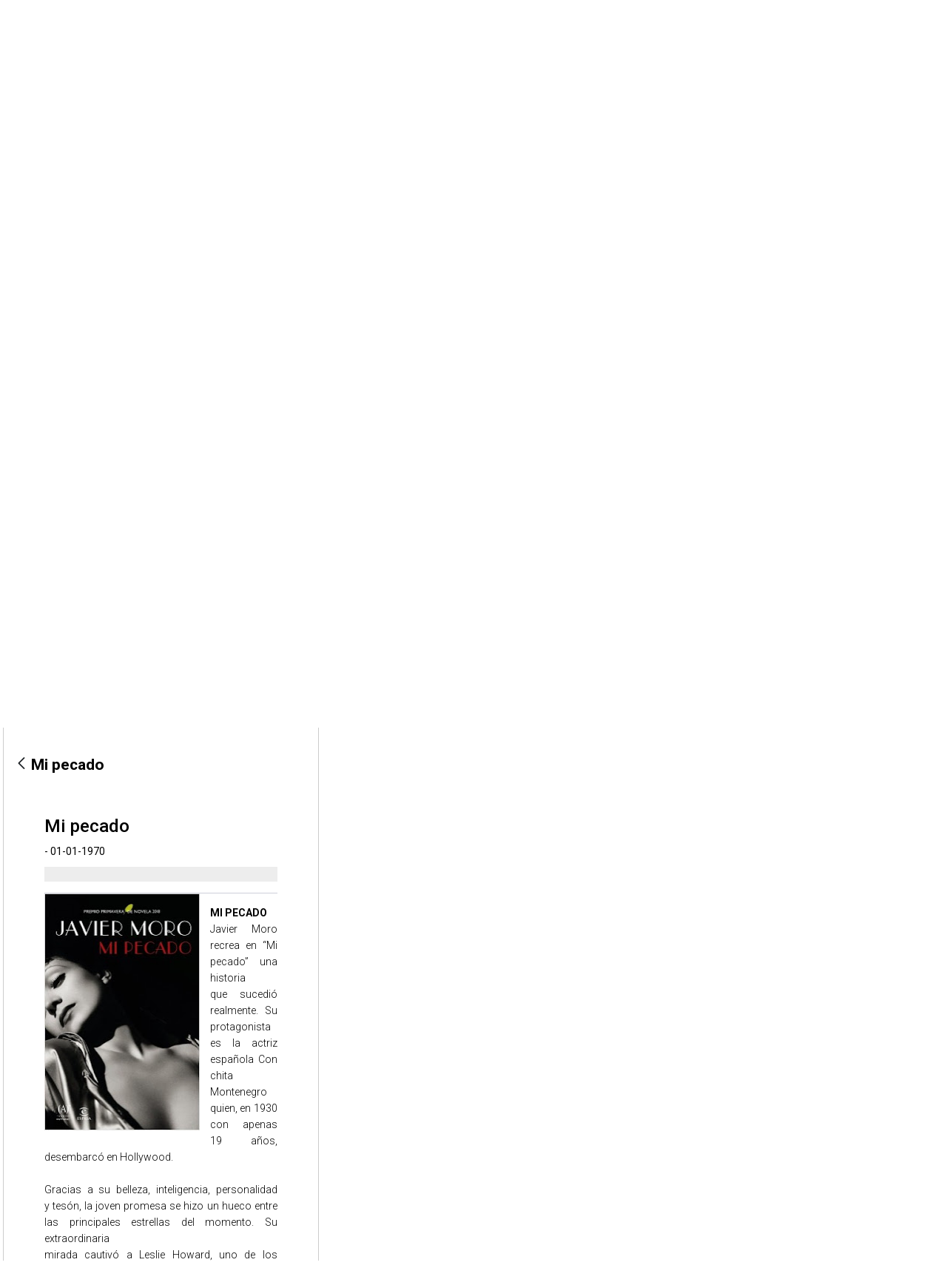

--- FILE ---
content_type: text/html;charset=UTF-8
request_url: https://irakurgune.euskadi.eus/eu/libros-recomendados/-/asset_publisher/RpsQi7dLFD2f/content/besteak-ez-bezalakoa?inheritRedirect=false&redirect=https%3A%2F%2Firakurgune.euskadi.eus%2Feu%2Flibros-recomendados%3Fp_p_id%3D101_INSTANCE_RpsQi7dLFD2f%26p_p_lifecycle%3D0%26p_p_state%3Dnormal%26p_p_mode%3Dview%26p_p_col_id%3Dcolumn-3%26p_p_col_pos%3D1%26p_p_col_count%3D2
body_size: 21118
content:
































	
		
			<!DOCTYPE html>




























































<html class="ltr" dir="ltr" lang="eu-ES">

<head>
	<title>Mi pecado - Irakurgunea</title>

	<meta content="initial-scale=1.0, width=device-width" name="viewport" />
































<meta content="text/html; charset=UTF-8" http-equiv="content-type" />












<script type="importmap">{"imports":{"react-dom":"/o/frontend-js-react-web/__liferay__/exports/react-dom.js","@clayui/breadcrumb":"/o/frontend-taglib-clay/__liferay__/exports/@clayui$breadcrumb.js","@clayui/charts":"/o/frontend-taglib-clay/__liferay__/exports/@clayui$charts.js","@clayui/empty-state":"/o/frontend-taglib-clay/__liferay__/exports/@clayui$empty-state.js","react":"/o/frontend-js-react-web/__liferay__/exports/react.js","react-dom-16":"/o/frontend-js-react-web/__liferay__/exports/react-dom-16.js","@clayui/navigation-bar":"/o/frontend-taglib-clay/__liferay__/exports/@clayui$navigation-bar.js","@clayui/icon":"/o/frontend-taglib-clay/__liferay__/exports/@clayui$icon.js","@clayui/table":"/o/frontend-taglib-clay/__liferay__/exports/@clayui$table.js","@clayui/slider":"/o/frontend-taglib-clay/__liferay__/exports/@clayui$slider.js","@clayui/multi-select":"/o/frontend-taglib-clay/__liferay__/exports/@clayui$multi-select.js","@clayui/nav":"/o/frontend-taglib-clay/__liferay__/exports/@clayui$nav.js","@clayui/provider":"/o/frontend-taglib-clay/__liferay__/exports/@clayui$provider.js","@clayui/panel":"/o/frontend-taglib-clay/__liferay__/exports/@clayui$panel.js","@clayui/list":"/o/frontend-taglib-clay/__liferay__/exports/@clayui$list.js","@clayui/date-picker":"/o/frontend-taglib-clay/__liferay__/exports/@clayui$date-picker.js","@clayui/label":"/o/frontend-taglib-clay/__liferay__/exports/@clayui$label.js","@liferay/frontend-js-api/data-set":"/o/frontend-js-dependencies-web/__liferay__/exports/@liferay$js-api$data-set.js","@clayui/core":"/o/frontend-taglib-clay/__liferay__/exports/@clayui$core.js","@clayui/pagination-bar":"/o/frontend-taglib-clay/__liferay__/exports/@clayui$pagination-bar.js","@clayui/layout":"/o/frontend-taglib-clay/__liferay__/exports/@clayui$layout.js","@clayui/multi-step-nav":"/o/frontend-taglib-clay/__liferay__/exports/@clayui$multi-step-nav.js","@liferay/frontend-js-api":"/o/frontend-js-dependencies-web/__liferay__/exports/@liferay$js-api.js","@clayui/toolbar":"/o/frontend-taglib-clay/__liferay__/exports/@clayui$toolbar.js","@clayui/badge":"/o/frontend-taglib-clay/__liferay__/exports/@clayui$badge.js","react-dom-18":"/o/frontend-js-react-web/__liferay__/exports/react-dom-18.js","@clayui/link":"/o/frontend-taglib-clay/__liferay__/exports/@clayui$link.js","@clayui/card":"/o/frontend-taglib-clay/__liferay__/exports/@clayui$card.js","@clayui/tooltip":"/o/frontend-taglib-clay/__liferay__/exports/@clayui$tooltip.js","@clayui/button":"/o/frontend-taglib-clay/__liferay__/exports/@clayui$button.js","@clayui/tabs":"/o/frontend-taglib-clay/__liferay__/exports/@clayui$tabs.js","@clayui/sticker":"/o/frontend-taglib-clay/__liferay__/exports/@clayui$sticker.js","@clayui/form":"/o/frontend-taglib-clay/__liferay__/exports/@clayui$form.js","@clayui/popover":"/o/frontend-taglib-clay/__liferay__/exports/@clayui$popover.js","@clayui/shared":"/o/frontend-taglib-clay/__liferay__/exports/@clayui$shared.js","@clayui/localized-input":"/o/frontend-taglib-clay/__liferay__/exports/@clayui$localized-input.js","@clayui/modal":"/o/frontend-taglib-clay/__liferay__/exports/@clayui$modal.js","@clayui/color-picker":"/o/frontend-taglib-clay/__liferay__/exports/@clayui$color-picker.js","@clayui/pagination":"/o/frontend-taglib-clay/__liferay__/exports/@clayui$pagination.js","@clayui/autocomplete":"/o/frontend-taglib-clay/__liferay__/exports/@clayui$autocomplete.js","@clayui/management-toolbar":"/o/frontend-taglib-clay/__liferay__/exports/@clayui$management-toolbar.js","@clayui/time-picker":"/o/frontend-taglib-clay/__liferay__/exports/@clayui$time-picker.js","@clayui/upper-toolbar":"/o/frontend-taglib-clay/__liferay__/exports/@clayui$upper-toolbar.js","@clayui/loading-indicator":"/o/frontend-taglib-clay/__liferay__/exports/@clayui$loading-indicator.js","@clayui/drop-down":"/o/frontend-taglib-clay/__liferay__/exports/@clayui$drop-down.js","@clayui/data-provider":"/o/frontend-taglib-clay/__liferay__/exports/@clayui$data-provider.js","@liferay/language/":"/o/js/language/","@clayui/css":"/o/frontend-taglib-clay/__liferay__/exports/@clayui$css.js","@clayui/alert":"/o/frontend-taglib-clay/__liferay__/exports/@clayui$alert.js","@clayui/progress-bar":"/o/frontend-taglib-clay/__liferay__/exports/@clayui$progress-bar.js","react-16":"/o/frontend-js-react-web/__liferay__/exports/react-16.js","react-18":"/o/frontend-js-react-web/__liferay__/exports/react-18.js"},"scopes":{}}</script><script data-senna-track="temporary">var Liferay = window.Liferay || {};Liferay.Icons = Liferay.Icons || {};Liferay.Icons.controlPanelSpritemap = 'https://irakurgune.euskadi.eus/o/admin-theme/images/clay/icons.svg'; Liferay.Icons.spritemap = 'https://irakurgune.euskadi.eus/o/x94t003ikasgunea-sitios-war-theme/images/clay/icons.svg';</script>
<script data-senna-track="permanent" src="/combo?browserId=chrome&minifierType=js&languageId=eu_ES&t=1769581548441&/o/frontend-js-jquery-web/jquery/jquery.min.js&/o/frontend-js-jquery-web/jquery/init.js&/o/frontend-js-jquery-web/jquery/ajax.js&/o/frontend-js-jquery-web/jquery/bootstrap.bundle.min.js&/o/frontend-js-jquery-web/jquery/collapsible_search.js&/o/frontend-js-jquery-web/jquery/fm.js&/o/frontend-js-jquery-web/jquery/form.js&/o/frontend-js-jquery-web/jquery/popper.min.js&/o/frontend-js-jquery-web/jquery/side_navigation.js" type="text/javascript"></script>
<script data-senna-track="permanent" type="text/javascript">window.Liferay = window.Liferay || {}; window.Liferay.CSP = {nonce: ''};</script>
<link data-senna-track="temporary" href="https://irakurgune.euskadi.eus/eu/libros-recomendados/-/asset_publisher/RpsQi7dLFD2f/content/besteak-ez-bezalakoa" rel="canonical" />
<link data-senna-track="temporary" href="https://irakurgune.euskadi.eus/es/libros-recomendados/-/asset_publisher/RpsQi7dLFD2f/content/besteak-ez-bezalakoa" hreflang="es-ES" rel="alternate" />
<link data-senna-track="temporary" href="https://irakurgune.euskadi.eus/eu/libros-recomendados/-/asset_publisher/RpsQi7dLFD2f/content/besteak-ez-bezalakoa" hreflang="eu-ES" rel="alternate" />
<link data-senna-track="temporary" href="https://irakurgune.euskadi.eus/eu/libros-recomendados/-/asset_publisher/RpsQi7dLFD2f/content/besteak-ez-bezalakoa" hreflang="x-default" rel="alternate" />

<meta property="og:locale" content="eu_ES">
<meta property="og:locale:alternate" content="eu_ES">
<meta property="og:locale:alternate" content="es_ES">
<meta property="og:site_name" content="Irakurgunea">
<meta property="og:title" content="Mi pecado - Irakurgunea">
<meta property="og:type" content="website">
<meta property="og:url" content="https://irakurgune.euskadi.eus/eu/libros-recomendados/-/asset_publisher/RpsQi7dLFD2f/content/besteak-ez-bezalakoa">


<link href="https://irakurgune.euskadi.eus/o/x94t003ikasgunea-sitios-war-theme/images/favicon.ico" rel="apple-touch-icon" />
<link href="https://irakurgune.euskadi.eus/o/x94t003ikasgunea-sitios-war-theme/images/favicon.ico" rel="icon" />



<link class="lfr-css-file" data-senna-track="temporary" href="https://irakurgune.euskadi.eus/o/x94t003ikasgunea-sitios-war-theme/css/clay.css?browserId=chrome&amp;themeId=x94t003ikasguneasitioswartheme_WAR_x94t003ikasguneasitioswartheme&amp;minifierType=css&amp;languageId=eu_ES&amp;t=1765447968000" id="liferayAUICSS" rel="stylesheet" type="text/css" />









	<link href="/combo?browserId=chrome&amp;minifierType=css&amp;themeId=x94t003ikasguneasitioswartheme_WAR_x94t003ikasguneasitioswartheme&amp;languageId=eu_ES&amp;com_liferay_asset_publisher_web_portlet_AssetPublisherPortlet_INSTANCE_RpsQi7dLFD2f:%2Fo%2Fasset-publisher-web%2Fcss%2Fmain.css&amp;com_liferay_journal_content_web_portlet_JournalContentPortlet_INSTANCE_mQuYTNzzqprD:%2Fo%2Fjournal-content-web%2Fcss%2Fmain.css&amp;com_liferay_site_navigation_menu_web_portlet_SiteNavigationMenuPortlet_INSTANCE_lHzc6EqeodC8:%2Fo%2Fsite-navigation-menu-web%2Fcss%2Fmain.css&amp;t=1765447968000" rel="stylesheet" type="text/css"
 data-senna-track="temporary" id="e108a42c" />








<script type="text/javascript" data-senna-track="temporary">
	// <![CDATA[
		var Liferay = Liferay || {};

		Liferay.Browser = {
			acceptsGzip: function () {
				return true;
			},

			

			getMajorVersion: function () {
				return 131.0;
			},

			getRevision: function () {
				return '537.36';
			},
			getVersion: function () {
				return '131.0';
			},

			

			isAir: function () {
				return false;
			},
			isChrome: function () {
				return true;
			},
			isEdge: function () {
				return false;
			},
			isFirefox: function () {
				return false;
			},
			isGecko: function () {
				return true;
			},
			isIe: function () {
				return false;
			},
			isIphone: function () {
				return false;
			},
			isLinux: function () {
				return false;
			},
			isMac: function () {
				return true;
			},
			isMobile: function () {
				return false;
			},
			isMozilla: function () {
				return false;
			},
			isOpera: function () {
				return false;
			},
			isRtf: function () {
				return true;
			},
			isSafari: function () {
				return true;
			},
			isSun: function () {
				return false;
			},
			isWebKit: function () {
				return true;
			},
			isWindows: function () {
				return false;
			}
		};

		Liferay.Data = Liferay.Data || {};

		Liferay.Data.ICONS_INLINE_SVG = true;

		Liferay.Data.NAV_SELECTOR = '#navigation';

		Liferay.Data.NAV_SELECTOR_MOBILE = '#navigationCollapse';

		Liferay.Data.isCustomizationView = function () {
			return false;
		};

		Liferay.Data.notices = [
			
		];

		(function () {
			var available = {};

			var direction = {};

			

				available['eu_ES'] = 'euskara\x20\x28Espainia\x29';
				direction['eu_ES'] = 'ltr';

			

				available['es_ES'] = 'espainiera\x20\x28Espainia\x29';
				direction['es_ES'] = 'ltr';

			

				available['en_US'] = 'ingelesa\x20\x28Ameriketako\x20Estatu\x20Batuak\x29';
				direction['en_US'] = 'ltr';

			

			let _cache = {};

			if (Liferay && Liferay.Language && Liferay.Language._cache) {
				_cache = Liferay.Language._cache;
			}

			Liferay.Language = {
				_cache,
				available,
				direction,
				get: function(key) {
					let value = Liferay.Language._cache[key];

					if (value === undefined) {
						value = key;
					}

					return value;
				}
			};
		})();

		var featureFlags = {"LPD-10964":false,"LPD-37927":false,"LPD-10889":false,"LPS-193884":false,"LPD-30371":false,"LPD-36719":true,"LPD-11131":true,"LPS-178642":false,"LPS-193005":false,"LPD-31789":false,"LPD-10562":false,"LPD-11212":false,"COMMERCE-8087":false,"LPD-39304":true,"LPD-13311":true,"LRAC-10757":false,"LPD-35941":false,"LPS-180090":false,"LPS-178052":false,"LPD-21414":false,"LPS-185892":false,"LPS-186620":false,"LPD-40533":true,"LPD-40534":true,"LPS-184404":false,"LPD-40530":true,"LPD-20640":false,"LPS-198183":false,"LPD-38869":false,"LPD-35678":false,"LPD-6378":false,"LPS-153714":false,"LPD-11848":false,"LPS-170670":false,"LPD-7822":false,"LPS-169981":false,"LPD-21926":false,"LPS-177027":false,"LPD-37531":false,"LPD-11003":false,"LPD-36446":false,"LPD-39437":false,"LPS-135430":false,"LPD-20556":false,"LPS-134060":false,"LPS-164563":false,"LPD-32050":false,"LPS-122920":false,"LPS-199086":false,"LPD-35128":false,"LPD-10588":false,"LPD-13778":true,"LPD-11313":false,"LPD-6368":false,"LPD-34594":false,"LPS-202104":false,"LPD-19955":false,"LPD-35443":false,"LPD-39967":false,"LPD-11235":false,"LPD-11232":false,"LPS-196935":true,"LPD-43542":false,"LPS-176691":false,"LPS-197909":false,"LPD-29516":false,"COMMERCE-8949":false,"LPD-11228":false,"LPS-153813":false,"LPD-17809":false,"COMMERCE-13024":false,"LPS-165482":false,"LPS-193551":false,"LPS-197477":false,"LPS-174816":false,"LPS-186360":false,"LPD-30204":false,"LPD-32867":false,"LPS-153332":false,"LPD-35013":true,"LPS-179669":false,"LPS-174417":false,"LPD-44091":true,"LPD-31212":false,"LPD-18221":false,"LPS-155284":false,"LRAC-15017":false,"LPD-19870":false,"LPS-200108":false,"LPD-20131":false,"LPS-159643":false,"LPS-129412":false,"LPS-169837":false,"LPD-20379":false};

		Liferay.FeatureFlags = Object.keys(featureFlags).reduce(
			(acc, key) => ({
				...acc, [key]: featureFlags[key] === 'true' || featureFlags[key] === true
			}), {}
		);

		Liferay.PortletKeys = {
			DOCUMENT_LIBRARY: 'com_liferay_document_library_web_portlet_DLPortlet',
			DYNAMIC_DATA_MAPPING: 'com_liferay_dynamic_data_mapping_web_portlet_DDMPortlet',
			ITEM_SELECTOR: 'com_liferay_item_selector_web_portlet_ItemSelectorPortlet'
		};

		Liferay.PropsValues = {
			JAVASCRIPT_SINGLE_PAGE_APPLICATION_TIMEOUT: 0,
			UPLOAD_SERVLET_REQUEST_IMPL_MAX_SIZE: 104857600
		};

		Liferay.ThemeDisplay = {

			

			
				getLayoutId: function () {
					return '56';
				},

				

				getLayoutRelativeControlPanelURL: function () {
					return '/eu/group/guest/~/control_panel/manage?p_p_id=com_liferay_asset_publisher_web_portlet_AssetPublisherPortlet_INSTANCE_RpsQi7dLFD2f';
				},

				getLayoutRelativeURL: function () {
					return '/eu/libros-recomendados';
				},
				getLayoutURL: function () {
					return 'https://irakurgune.euskadi.eus/eu/libros-recomendados';
				},
				getParentLayoutId: function () {
					return '37';
				},
				isControlPanel: function () {
					return false;
				},
				isPrivateLayout: function () {
					return 'false';
				},
				isVirtualLayout: function () {
					return false;
				},
			

			getBCP47LanguageId: function () {
				return 'eu-ES';
			},
			getCanonicalURL: function () {

				

				return 'https\x3a\x2f\x2firakurgune\x2eeuskadi\x2eeus\x2feu\x2flibros-recomendados\x2f-\x2fasset_publisher\x2fRpsQi7dLFD2f\x2fcontent\x2fbesteak-ez-bezalakoa';
			},
			getCDNBaseURL: function () {
				return 'https://irakurgune.euskadi.eus';
			},
			getCDNDynamicResourcesHost: function () {
				return '';
			},
			getCDNHost: function () {
				return '';
			},
			getCompanyGroupId: function () {
				return '28359420';
			},
			getCompanyId: function () {
				return '28359382';
			},
			getDefaultLanguageId: function () {
				return 'eu_ES';
			},
			getDoAsUserIdEncoded: function () {
				return '';
			},
			getLanguageId: function () {
				return 'eu_ES';
			},
			getParentGroupId: function () {
				return '28359408';
			},
			getPathContext: function () {
				return '';
			},
			getPathImage: function () {
				return '/image';
			},
			getPathJavaScript: function () {
				return '/o/frontend-js-web';
			},
			getPathMain: function () {
				return '/eu/c';
			},
			getPathThemeImages: function () {
				return 'https://irakurgune.euskadi.eus/o/x94t003ikasgunea-sitios-war-theme/images';
			},
			getPathThemeRoot: function () {
				return '/o/x94t003ikasgunea-sitios-war-theme';
			},
			getPlid: function () {
				return '28435053';
			},
			getPortalURL: function () {
				return 'https://irakurgune.euskadi.eus';
			},
			getRealUserId: function () {
				return '28359385';
			},
			getRemoteAddr: function () {
				return '10.200.251.131';
			},
			getRemoteHost: function () {
				return '10.200.251.131';
			},
			getScopeGroupId: function () {
				return '28359408';
			},
			getScopeGroupIdOrLiveGroupId: function () {
				return '28359408';
			},
			getSessionId: function () {
				return '';
			},
			getSiteAdminURL: function () {
				return 'https://irakurgune.euskadi.eus/group/guest/~/control_panel/manage?p_p_lifecycle=0&p_p_state=maximized&p_p_mode=view';
			},
			getSiteGroupId: function () {
				return '28359408';
			},
			getTimeZone: function() {
				return 'UTC';
			},
			getURLControlPanel: function() {
				return '/eu/group/control_panel?refererPlid=28435053';
			},
			getURLHome: function () {
				return 'https\x3a\x2f\x2firakurgune\x2eeuskadi\x2eeus\x2fweb\x2fguest';
			},
			getUserEmailAddress: function () {
				return '';
			},
			getUserId: function () {
				return '28359385';
			},
			getUserName: function () {
				return '';
			},
			isAddSessionIdToURL: function () {
				return false;
			},
			isImpersonated: function () {
				return false;
			},
			isSignedIn: function () {
				return false;
			},

			isStagedPortlet: function () {
				
					
						return true;
					
					
			},

			isStateExclusive: function () {
				return false;
			},
			isStateMaximized: function () {
				return false;
			},
			isStatePopUp: function () {
				return false;
			}
		};

		var themeDisplay = Liferay.ThemeDisplay;

		Liferay.AUI = {

			

			getCombine: function () {
				return true;
			},
			getComboPath: function () {
				return '/combo/?browserId=chrome&minifierType=&languageId=eu_ES&t=1765451517647&';
			},
			getDateFormat: function () {
				return '%Y/%m/%d';
			},
			getEditorCKEditorPath: function () {
				return '/o/frontend-editor-ckeditor-web';
			},
			getFilter: function () {
				var filter = 'raw';

				
					
						filter = 'min';
					
					

				return filter;
			},
			getFilterConfig: function () {
				var instance = this;

				var filterConfig = null;

				if (!instance.getCombine()) {
					filterConfig = {
						replaceStr: '.js' + instance.getStaticResourceURLParams(),
						searchExp: '\\.js$'
					};
				}

				return filterConfig;
			},
			getJavaScriptRootPath: function () {
				return '/o/frontend-js-web';
			},
			getPortletRootPath: function () {
				return '/html/portlet';
			},
			getStaticResourceURLParams: function () {
				return '?browserId=chrome&minifierType=&languageId=eu_ES&t=1765451517647';
			}
		};

		Liferay.authToken = 'NrzIAnLV';

		

		Liferay.currentURL = '\x2feu\x2flibros-recomendados\x2f-\x2fasset_publisher\x2fRpsQi7dLFD2f\x2fcontent\x2fbesteak-ez-bezalakoa\x3finheritRedirect\x3dfalse\x26redirect\x3dhttps\x253A\x252F\x252Firakurgune\x2eeuskadi\x2eeus\x252Feu\x252Flibros-recomendados\x253Fp_p_id\x253D101_INSTANCE_RpsQi7dLFD2f\x2526p_p_lifecycle\x253D0\x2526p_p_state\x253Dnormal\x2526p_p_mode\x253Dview\x2526p_p_col_id\x253Dcolumn-3\x2526p_p_col_pos\x253D1\x2526p_p_col_count\x253D2';
		Liferay.currentURLEncoded = '\x252Feu\x252Flibros-recomendados\x252F-\x252Fasset_publisher\x252FRpsQi7dLFD2f\x252Fcontent\x252Fbesteak-ez-bezalakoa\x253FinheritRedirect\x253Dfalse\x2526redirect\x253Dhttps\x25253A\x25252F\x25252Firakurgune\x2eeuskadi\x2eeus\x25252Feu\x25252Flibros-recomendados\x25253Fp_p_id\x25253D101_INSTANCE_RpsQi7dLFD2f\x252526p_p_lifecycle\x25253D0\x252526p_p_state\x25253Dnormal\x252526p_p_mode\x25253Dview\x252526p_p_col_id\x25253Dcolumn-3\x252526p_p_col_pos\x25253D1\x252526p_p_col_count\x25253D2';
	// ]]>
</script>

<script data-senna-track="temporary" type="text/javascript">window.__CONFIG__= {basePath: '',combine: true, defaultURLParams: null, explainResolutions: false, exposeGlobal: false, logLevel: 'warn', moduleType: 'module', namespace:'Liferay', nonce: '', reportMismatchedAnonymousModules: 'warn', resolvePath: '/o/js_resolve_modules', url: '/combo/?browserId=chrome&minifierType=js&languageId=eu_ES&t=1765451517647&', waitTimeout: 60000};</script><script data-senna-track="permanent" src="/o/frontend-js-loader-modules-extender/loader.js?&mac=9WaMmhziBCkScHZwrrVcOR7VZF4=&browserId=chrome&languageId=eu_ES&minifierType=js" type="text/javascript"></script><script data-senna-track="permanent" src="/combo?browserId=chrome&minifierType=js&languageId=eu_ES&t=1765451517647&/o/frontend-js-aui-web/aui/aui/aui-min.js&/o/frontend-js-aui-web/liferay/modules.js&/o/frontend-js-aui-web/liferay/aui_sandbox.js&/o/frontend-js-aui-web/aui/attribute-base/attribute-base-min.js&/o/frontend-js-aui-web/aui/attribute-complex/attribute-complex-min.js&/o/frontend-js-aui-web/aui/attribute-core/attribute-core-min.js&/o/frontend-js-aui-web/aui/attribute-observable/attribute-observable-min.js&/o/frontend-js-aui-web/aui/attribute-extras/attribute-extras-min.js&/o/frontend-js-aui-web/aui/event-custom-base/event-custom-base-min.js&/o/frontend-js-aui-web/aui/event-custom-complex/event-custom-complex-min.js&/o/frontend-js-aui-web/aui/oop/oop-min.js&/o/frontend-js-aui-web/aui/aui-base-lang/aui-base-lang-min.js&/o/frontend-js-aui-web/liferay/dependency.js&/o/frontend-js-aui-web/liferay/util.js&/o/frontend-js-web/liferay/dom_task_runner.js&/o/frontend-js-web/liferay/events.js&/o/frontend-js-web/liferay/lazy_load.js&/o/frontend-js-web/liferay/liferay.js&/o/frontend-js-web/liferay/global.bundle.js&/o/frontend-js-web/liferay/portlet.js&/o/frontend-js-web/liferay/workflow.js&/o/oauth2-provider-web/js/liferay.js" type="text/javascript"></script>
<script data-senna-track="temporary" type="text/javascript">window.Liferay = Liferay || {}; window.Liferay.OAuth2 = {getAuthorizeURL: function() {return 'https://irakurgune.euskadi.eus/o/oauth2/authorize';}, getBuiltInRedirectURL: function() {return 'https://irakurgune.euskadi.eus/o/oauth2/redirect';}, getIntrospectURL: function() { return 'https://irakurgune.euskadi.eus/o/oauth2/introspect';}, getTokenURL: function() {return 'https://irakurgune.euskadi.eus/o/oauth2/token';}, getUserAgentApplication: function(externalReferenceCode) {return Liferay.OAuth2._userAgentApplications[externalReferenceCode];}, _userAgentApplications: {}}</script><script data-senna-track="temporary" type="text/javascript">try {var MODULE_MAIN='@liferay/frontend-js-react-web@5.0.54/index';var MODULE_PATH='/o/frontend-js-react-web';/**
 * SPDX-FileCopyrightText: (c) 2000 Liferay, Inc. https://liferay.com
 * SPDX-License-Identifier: LGPL-2.1-or-later OR LicenseRef-Liferay-DXP-EULA-2.0.0-2023-06
 */

(function () {
	AUI().applyConfig({
		groups: {
			react: {

				// eslint-disable-next-line
				mainModule: MODULE_MAIN,
			},
		},
	});
})();
} catch(error) {console.error(error);}try {var MODULE_MAIN='@liferay/frontend-js-state-web@1.0.30/index';var MODULE_PATH='/o/frontend-js-state-web';/**
 * SPDX-FileCopyrightText: (c) 2000 Liferay, Inc. https://liferay.com
 * SPDX-License-Identifier: LGPL-2.1-or-later OR LicenseRef-Liferay-DXP-EULA-2.0.0-2023-06
 */

(function () {
	AUI().applyConfig({
		groups: {
			state: {

				// eslint-disable-next-line
				mainModule: MODULE_MAIN,
			},
		},
	});
})();
} catch(error) {console.error(error);}try {var MODULE_MAIN='exportimport-web@5.0.100/index';var MODULE_PATH='/o/exportimport-web';/**
 * SPDX-FileCopyrightText: (c) 2000 Liferay, Inc. https://liferay.com
 * SPDX-License-Identifier: LGPL-2.1-or-later OR LicenseRef-Liferay-DXP-EULA-2.0.0-2023-06
 */

(function () {
	AUI().applyConfig({
		groups: {
			exportimportweb: {
				base: MODULE_PATH + '/js/legacy/',
				combine: Liferay.AUI.getCombine(),
				filter: Liferay.AUI.getFilterConfig(),
				modules: {
					'liferay-export-import-export-import': {
						path: 'main.js',
						requires: [
							'aui-datatype',
							'aui-dialog-iframe-deprecated',
							'aui-modal',
							'aui-parse-content',
							'aui-toggler',
							'liferay-portlet-base',
							'liferay-util-window',
						],
					},
				},
				root: MODULE_PATH + '/js/legacy/',
			},
		},
	});
})();
} catch(error) {console.error(error);}try {var MODULE_MAIN='@liferay/document-library-web@6.0.198/index';var MODULE_PATH='/o/document-library-web';/**
 * SPDX-FileCopyrightText: (c) 2000 Liferay, Inc. https://liferay.com
 * SPDX-License-Identifier: LGPL-2.1-or-later OR LicenseRef-Liferay-DXP-EULA-2.0.0-2023-06
 */

(function () {
	AUI().applyConfig({
		groups: {
			dl: {
				base: MODULE_PATH + '/js/legacy/',
				combine: Liferay.AUI.getCombine(),
				filter: Liferay.AUI.getFilterConfig(),
				modules: {
					'document-library-upload-component': {
						path: 'DocumentLibraryUpload.js',
						requires: [
							'aui-component',
							'aui-data-set-deprecated',
							'aui-overlay-manager-deprecated',
							'aui-overlay-mask-deprecated',
							'aui-parse-content',
							'aui-progressbar',
							'aui-template-deprecated',
							'liferay-search-container',
							'querystring-parse-simple',
							'uploader',
						],
					},
				},
				root: MODULE_PATH + '/js/legacy/',
			},
		},
	});
})();
} catch(error) {console.error(error);}try {var MODULE_MAIN='staging-processes-web@5.0.65/index';var MODULE_PATH='/o/staging-processes-web';/**
 * SPDX-FileCopyrightText: (c) 2000 Liferay, Inc. https://liferay.com
 * SPDX-License-Identifier: LGPL-2.1-or-later OR LicenseRef-Liferay-DXP-EULA-2.0.0-2023-06
 */

(function () {
	AUI().applyConfig({
		groups: {
			stagingprocessesweb: {
				base: MODULE_PATH + '/js/legacy/',
				combine: Liferay.AUI.getCombine(),
				filter: Liferay.AUI.getFilterConfig(),
				modules: {
					'liferay-staging-processes-export-import': {
						path: 'main.js',
						requires: [
							'aui-datatype',
							'aui-dialog-iframe-deprecated',
							'aui-modal',
							'aui-parse-content',
							'aui-toggler',
							'liferay-portlet-base',
							'liferay-util-window',
						],
					},
				},
				root: MODULE_PATH + '/js/legacy/',
			},
		},
	});
})();
} catch(error) {console.error(error);}try {var MODULE_MAIN='contacts-web@5.0.65/index';var MODULE_PATH='/o/contacts-web';/**
 * SPDX-FileCopyrightText: (c) 2000 Liferay, Inc. https://liferay.com
 * SPDX-License-Identifier: LGPL-2.1-or-later OR LicenseRef-Liferay-DXP-EULA-2.0.0-2023-06
 */

(function () {
	AUI().applyConfig({
		groups: {
			contactscenter: {
				base: MODULE_PATH + '/js/legacy/',
				combine: Liferay.AUI.getCombine(),
				filter: Liferay.AUI.getFilterConfig(),
				modules: {
					'liferay-contacts-center': {
						path: 'main.js',
						requires: [
							'aui-io-plugin-deprecated',
							'aui-toolbar',
							'autocomplete-base',
							'datasource-io',
							'json-parse',
							'liferay-portlet-base',
							'liferay-util-window',
						],
					},
				},
				root: MODULE_PATH + '/js/legacy/',
			},
		},
	});
})();
} catch(error) {console.error(error);}try {var MODULE_MAIN='portal-workflow-kaleo-designer-web@5.0.146/index';var MODULE_PATH='/o/portal-workflow-kaleo-designer-web';/**
 * SPDX-FileCopyrightText: (c) 2000 Liferay, Inc. https://liferay.com
 * SPDX-License-Identifier: LGPL-2.1-or-later OR LicenseRef-Liferay-DXP-EULA-2.0.0-2023-06
 */

(function () {
	AUI().applyConfig({
		groups: {
			'kaleo-designer': {
				base: MODULE_PATH + '/designer/js/legacy/',
				combine: Liferay.AUI.getCombine(),
				filter: Liferay.AUI.getFilterConfig(),
				modules: {
					'liferay-kaleo-designer-autocomplete-util': {
						path: 'autocomplete_util.js',
						requires: ['autocomplete', 'autocomplete-highlighters'],
					},
					'liferay-kaleo-designer-definition-diagram-controller': {
						path: 'definition_diagram_controller.js',
						requires: [
							'liferay-kaleo-designer-field-normalizer',
							'liferay-kaleo-designer-utils',
						],
					},
					'liferay-kaleo-designer-dialogs': {
						path: 'dialogs.js',
						requires: ['liferay-util-window'],
					},
					'liferay-kaleo-designer-editors': {
						path: 'editors.js',
						requires: [
							'aui-ace-editor',
							'aui-ace-editor-mode-xml',
							'aui-base',
							'aui-datatype',
							'aui-node',
							'liferay-kaleo-designer-autocomplete-util',
							'liferay-kaleo-designer-utils',
						],
					},
					'liferay-kaleo-designer-field-normalizer': {
						path: 'field_normalizer.js',
						requires: ['liferay-kaleo-designer-remote-services'],
					},
					'liferay-kaleo-designer-nodes': {
						path: 'nodes.js',
						requires: [
							'aui-datatable',
							'aui-datatype',
							'aui-diagram-builder',
							'liferay-kaleo-designer-editors',
							'liferay-kaleo-designer-utils',
						],
					},
					'liferay-kaleo-designer-remote-services': {
						path: 'remote_services.js',
						requires: ['aui-io'],
					},
					'liferay-kaleo-designer-templates': {
						path: 'templates.js',
						requires: ['aui-tpl-snippets-deprecated'],
					},
					'liferay-kaleo-designer-utils': {
						path: 'utils.js',
						requires: [],
					},
					'liferay-kaleo-designer-xml-definition': {
						path: 'xml_definition.js',
						requires: [
							'aui-base',
							'aui-component',
							'dataschema-xml',
							'datatype-xml',
						],
					},
					'liferay-kaleo-designer-xml-definition-serializer': {
						path: 'xml_definition_serializer.js',
						requires: ['escape', 'liferay-kaleo-designer-xml-util'],
					},
					'liferay-kaleo-designer-xml-util': {
						path: 'xml_util.js',
						requires: ['aui-base'],
					},
					'liferay-portlet-kaleo-designer': {
						path: 'main.js',
						requires: [
							'aui-ace-editor',
							'aui-ace-editor-mode-xml',
							'aui-tpl-snippets-deprecated',
							'dataschema-xml',
							'datasource',
							'datatype-xml',
							'event-valuechange',
							'io-form',
							'liferay-kaleo-designer-autocomplete-util',
							'liferay-kaleo-designer-editors',
							'liferay-kaleo-designer-nodes',
							'liferay-kaleo-designer-remote-services',
							'liferay-kaleo-designer-utils',
							'liferay-kaleo-designer-xml-util',
							'liferay-util-window',
						],
					},
				},
				root: MODULE_PATH + '/designer/js/legacy/',
			},
		},
	});
})();
} catch(error) {console.error(error);}try {var MODULE_MAIN='frontend-js-components-web@2.0.80/index';var MODULE_PATH='/o/frontend-js-components-web';/**
 * SPDX-FileCopyrightText: (c) 2000 Liferay, Inc. https://liferay.com
 * SPDX-License-Identifier: LGPL-2.1-or-later OR LicenseRef-Liferay-DXP-EULA-2.0.0-2023-06
 */

(function () {
	AUI().applyConfig({
		groups: {
			components: {

				// eslint-disable-next-line
				mainModule: MODULE_MAIN,
			},
		},
	});
})();
} catch(error) {console.error(error);}try {var MODULE_MAIN='portal-search-web@6.0.148/index';var MODULE_PATH='/o/portal-search-web';/**
 * SPDX-FileCopyrightText: (c) 2000 Liferay, Inc. https://liferay.com
 * SPDX-License-Identifier: LGPL-2.1-or-later OR LicenseRef-Liferay-DXP-EULA-2.0.0-2023-06
 */

(function () {
	AUI().applyConfig({
		groups: {
			search: {
				base: MODULE_PATH + '/js/',
				combine: Liferay.AUI.getCombine(),
				filter: Liferay.AUI.getFilterConfig(),
				modules: {
					'liferay-search-custom-range-facet': {
						path: 'custom_range_facet.js',
						requires: ['aui-form-validator'],
					},
				},
				root: MODULE_PATH + '/js/',
			},
		},
	});
})();
} catch(error) {console.error(error);}try {var MODULE_MAIN='frontend-editor-alloyeditor-web@5.0.56/index';var MODULE_PATH='/o/frontend-editor-alloyeditor-web';/**
 * SPDX-FileCopyrightText: (c) 2000 Liferay, Inc. https://liferay.com
 * SPDX-License-Identifier: LGPL-2.1-or-later OR LicenseRef-Liferay-DXP-EULA-2.0.0-2023-06
 */

(function () {
	AUI().applyConfig({
		groups: {
			alloyeditor: {
				base: MODULE_PATH + '/js/legacy/',
				combine: Liferay.AUI.getCombine(),
				filter: Liferay.AUI.getFilterConfig(),
				modules: {
					'liferay-alloy-editor': {
						path: 'alloyeditor.js',
						requires: [
							'aui-component',
							'liferay-portlet-base',
							'timers',
						],
					},
					'liferay-alloy-editor-source': {
						path: 'alloyeditor_source.js',
						requires: [
							'aui-debounce',
							'liferay-fullscreen-source-editor',
							'liferay-source-editor',
							'plugin',
						],
					},
				},
				root: MODULE_PATH + '/js/legacy/',
			},
		},
	});
})();
} catch(error) {console.error(error);}try {var MODULE_MAIN='dynamic-data-mapping-web@5.0.115/index';var MODULE_PATH='/o/dynamic-data-mapping-web';/**
 * SPDX-FileCopyrightText: (c) 2000 Liferay, Inc. https://liferay.com
 * SPDX-License-Identifier: LGPL-2.1-or-later OR LicenseRef-Liferay-DXP-EULA-2.0.0-2023-06
 */

(function () {
	const LiferayAUI = Liferay.AUI;

	AUI().applyConfig({
		groups: {
			ddm: {
				base: MODULE_PATH + '/js/legacy/',
				combine: Liferay.AUI.getCombine(),
				filter: LiferayAUI.getFilterConfig(),
				modules: {
					'liferay-ddm-form': {
						path: 'ddm_form.js',
						requires: [
							'aui-base',
							'aui-datatable',
							'aui-datatype',
							'aui-image-viewer',
							'aui-parse-content',
							'aui-set',
							'aui-sortable-list',
							'json',
							'liferay-form',
							'liferay-map-base',
							'liferay-translation-manager',
							'liferay-util-window',
						],
					},
					'liferay-portlet-dynamic-data-mapping': {
						condition: {
							trigger: 'liferay-document-library',
						},
						path: 'main.js',
						requires: [
							'arraysort',
							'aui-form-builder-deprecated',
							'aui-form-validator',
							'aui-map',
							'aui-text-unicode',
							'json',
							'liferay-menu',
							'liferay-translation-manager',
							'liferay-util-window',
							'text',
						],
					},
					'liferay-portlet-dynamic-data-mapping-custom-fields': {
						condition: {
							trigger: 'liferay-document-library',
						},
						path: 'custom_fields.js',
						requires: ['liferay-portlet-dynamic-data-mapping'],
					},
				},
				root: MODULE_PATH + '/js/legacy/',
			},
		},
	});
})();
} catch(error) {console.error(error);}try {var MODULE_MAIN='calendar-web@5.0.105/index';var MODULE_PATH='/o/calendar-web';/**
 * SPDX-FileCopyrightText: (c) 2000 Liferay, Inc. https://liferay.com
 * SPDX-License-Identifier: LGPL-2.1-or-later OR LicenseRef-Liferay-DXP-EULA-2.0.0-2023-06
 */

(function () {
	AUI().applyConfig({
		groups: {
			calendar: {
				base: MODULE_PATH + '/js/legacy/',
				combine: Liferay.AUI.getCombine(),
				filter: Liferay.AUI.getFilterConfig(),
				modules: {
					'liferay-calendar-a11y': {
						path: 'calendar_a11y.js',
						requires: ['calendar'],
					},
					'liferay-calendar-container': {
						path: 'calendar_container.js',
						requires: [
							'aui-alert',
							'aui-base',
							'aui-component',
							'liferay-portlet-base',
						],
					},
					'liferay-calendar-date-picker-sanitizer': {
						path: 'date_picker_sanitizer.js',
						requires: ['aui-base'],
					},
					'liferay-calendar-interval-selector': {
						path: 'interval_selector.js',
						requires: ['aui-base', 'liferay-portlet-base'],
					},
					'liferay-calendar-interval-selector-scheduler-event-link': {
						path: 'interval_selector_scheduler_event_link.js',
						requires: ['aui-base', 'liferay-portlet-base'],
					},
					'liferay-calendar-list': {
						path: 'calendar_list.js',
						requires: [
							'aui-template-deprecated',
							'liferay-scheduler',
						],
					},
					'liferay-calendar-message-util': {
						path: 'message_util.js',
						requires: ['liferay-util-window'],
					},
					'liferay-calendar-recurrence-converter': {
						path: 'recurrence_converter.js',
						requires: [],
					},
					'liferay-calendar-recurrence-dialog': {
						path: 'recurrence.js',
						requires: [
							'aui-base',
							'liferay-calendar-recurrence-util',
						],
					},
					'liferay-calendar-recurrence-util': {
						path: 'recurrence_util.js',
						requires: ['aui-base', 'liferay-util-window'],
					},
					'liferay-calendar-reminders': {
						path: 'calendar_reminders.js',
						requires: ['aui-base'],
					},
					'liferay-calendar-remote-services': {
						path: 'remote_services.js',
						requires: [
							'aui-base',
							'aui-component',
							'liferay-calendar-util',
							'liferay-portlet-base',
						],
					},
					'liferay-calendar-session-listener': {
						path: 'session_listener.js',
						requires: ['aui-base', 'liferay-scheduler'],
					},
					'liferay-calendar-simple-color-picker': {
						path: 'simple_color_picker.js',
						requires: ['aui-base', 'aui-template-deprecated'],
					},
					'liferay-calendar-simple-menu': {
						path: 'simple_menu.js',
						requires: [
							'aui-base',
							'aui-template-deprecated',
							'event-outside',
							'event-touch',
							'widget-modality',
							'widget-position',
							'widget-position-align',
							'widget-position-constrain',
							'widget-stack',
							'widget-stdmod',
						],
					},
					'liferay-calendar-util': {
						path: 'calendar_util.js',
						requires: [
							'aui-datatype',
							'aui-io',
							'aui-scheduler',
							'aui-toolbar',
							'autocomplete',
							'autocomplete-highlighters',
						],
					},
					'liferay-scheduler': {
						path: 'scheduler.js',
						requires: [
							'async-queue',
							'aui-datatype',
							'aui-scheduler',
							'dd-plugin',
							'liferay-calendar-a11y',
							'liferay-calendar-message-util',
							'liferay-calendar-recurrence-converter',
							'liferay-calendar-recurrence-util',
							'liferay-calendar-util',
							'liferay-scheduler-event-recorder',
							'liferay-scheduler-models',
							'promise',
							'resize-plugin',
						],
					},
					'liferay-scheduler-event-recorder': {
						path: 'scheduler_event_recorder.js',
						requires: [
							'dd-plugin',
							'liferay-calendar-util',
							'resize-plugin',
						],
					},
					'liferay-scheduler-models': {
						path: 'scheduler_models.js',
						requires: [
							'aui-datatype',
							'dd-plugin',
							'liferay-calendar-util',
						],
					},
				},
				root: MODULE_PATH + '/js/legacy/',
			},
		},
	});
})();
} catch(error) {console.error(error);}</script>




<script type="text/javascript" data-senna-track="temporary">
	// <![CDATA[
		
			
				
		

		
	// ]]>
</script>





	
		

			

			
				<script id="googleAnalyticsScript" type="text/javascript" data-senna-track="permanent">
					(function(i, s, o, g, r, a, m) {
						i['GoogleAnalyticsObject'] = r;

						i[r] = i[r] || function () {
							var arrayValue = i[r].q || [];

							i[r].q = arrayValue;

							(i[r].q).push(arguments);
						};

						i[r].l = 1 * new Date();

						a = s.createElement(o);
						m = s.getElementsByTagName(o)[0];
						a.async = 1;
						a.src = g;
						m.parentNode.insertBefore(a, m);
					})(window, document, 'script', '//www.google-analytics.com/analytics.js', 'ga');

					

					
						
							ga('create', 'G-M8XRTQM9PE', 'auto');
						
					

					

					

					ga('send', 'pageview');

					
				</script>
			
		
		



	
		

			

			
		
	












	













	
	<link data-senna-track="temporary" href="/o/social-bookmarks-taglib/css/main.css?browserId=chrome&themeId=x94t003ikasguneasitioswartheme_WAR_x94t003ikasguneasitioswartheme&minifierType=css&languageId=eu_ES&t=1765447968000" rel="stylesheet" type="text/css" />










<link class="lfr-css-file" data-senna-track="temporary" href="https://irakurgune.euskadi.eus/o/x94t003ikasgunea-sitios-war-theme/css/main.css?browserId=chrome&amp;themeId=x94t003ikasguneasitioswartheme_WAR_x94t003ikasguneasitioswartheme&amp;minifierType=css&amp;languageId=eu_ES&amp;t=1765447968000" id="liferayThemeCSS" rel="stylesheet" type="text/css" />




	<style data-senna-track="senna" type="text/css">
		@media (min-width: 1024px){
div#bloqueLogo2 {
    text-align: left;
    padding-left: 13px;
    padding-top: 10px;
}
}

#idiomaLF .portlet-language .portlet-body a:last-child {
    display: none;
}
div#column-2.portlet-column-first {
    width: 33%;
    background: white;
    border: 1px solid #ccc;
	min-height:250px;
	margin-top:10px;
}
#column-2 .portlet-site-map .portlet-content .portlet-content-container ul li{
    margin: 5px 0;
}

#column-2 .portlet-site-map .portlet-content .portlet-content-container ul li a.root {
    background: none;

    width: 100%;
font-size:18px;
}

div#column-4,div#column-3 {
    width:33%;
    background:white;
    border:1px solid #ccc;min-height:250px; margin-left: 4px;margin-top:10px;}
div#column-4 .portlet-body, div#column-3 .portlet-body  {font-size:16px;}
#column-4 .portlet-site-map .portlet-content .portlet-content-container ul li a.root,#column-3 .portlet-site-map .portlet-content .portlet-content-container ul li a.root {
    font-weight:bold;
font-size:18px;
}

#column-4 .portlet-site-map .portlet-content .portlet-content-container ul li ul li a,#column-3 .portlet-site-map .portlet-content .portlet-content-container ul li ul li a {
    width: 90%;
    min-width: 90%;
    color: #477cc1;
    margin: 0;
    padding: 0 0 0 25px;
    background: url(/x99t001Euskadi5WAR/css/../images/color_schemes/naranja/r48-basic.png) no-repeat left bottom;
    font-weight: normal;
    font-size: 14px;
}
#column-4 .portlet-site-map .portlet-content .portlet-content-container ul li,#column-3 .portlet-site-map .portlet-content .portlet-content-container ul li{
    margin: 5px 0;
}
#column-4 .portlet-site-map .portlet-content .portlet-content-container ul li ul,#column-3 .portlet-site-map .portlet-content .portlet-content-container ul li ul  {
    float: left;
    width: 100%;
    min-width: 100%;
    margin: 0;
    padding: 0;
}
.row.final-footer2 {
    display: none;
}
#column-2 .portlet-site-map .portlet-content .portlet-content-container ul li ul {
    font-size: 14px;
}

.azul #cabecera-comun h2.h2-comun {
    text-align: center;
}
#column-2 .portlet-site-map .portlet-content .portlet-content-container ul li ul li a{display:block;background-position-y:2px;}
.azul .nav-menu .layouts li a,.azul .nav-menu .layouts li a.selected{
    background: none!important;
}
.nav-menu .layouts li a {
    margin: 0px 5px 0px 5px!important;
}
.nav-menu ul ul {
    padding-right: 5px;
    padding-left: 0px;
    padding-top: 2px;
    padding-bottom: 0;
    margin-top: 0;
}
.nav-menu h2 {
    line-height: 27px;
}
.nav-menu h2 a{font-size:0.54em;}
.azul ul.layouts.level-1 {
    border-top: 10px solid #33516a;
}
.nav-menu .layouts li a{font-size:15px;}
.azul h3{font-size:20px;}
.journal-content-article .portlet-reg-detail {
    font-size: 14px;margin-top:5px;
}

.journal-content-article .portlet-reg-detail ul li{
margin-bottom:5px;
}

div.columns-1-1{background:#fff;padding:10px;}
.portlet-reg-detail .portlet-section-body img{border:none !important;}
#column-2{padding-bottom:15px;}

@media (max-width: 767px){
div#column-1 {
    display: block;
}}
.mainMenu li.item.item{min-width:250px;}

.mainMenu li.item.item {
    min-width: 200px;
}

.inf_descripcion {
    /*background-color: #33516a;*/
    border-radius: 10px;
    /*padding: 10px;*/
    color: #33516a;
    margin-bottom: 10px;
}

.inf_descripcion p{
font-weight:bold !important;
}
.inf_descripcion ul{
	list-style:none !important;
}
.inf_mas_info {
    /*color: #33516a;*/
	color:#000;
	padding: 0px;}

.inf_recordar {background-color:#f4b037;margin-bottom:10px;padding:10px;}
.como_objetivos .inf_recordar {
    background: #dd7986;
color:#fff;
}

.como_actuaciones .inf_recordar {
    background: #6cab36;
color:#fff;
}

.como_implementacion .inf_recordar {
    background: #7da9be;
}
.como_evolucion .inf_recordar {
    background: #ececec;
}
.inf_otra {
    border: 2px solid #f4b037;
    border-radius: 10px;
    padding: 10px;
}
.inf_otra ul,.inf_otra div{
    font-size: 12px;
}

.como_objetivos .inf_otra {
    border: 2px solid #dd7986;
color:#fff;
}
.como_actuaciones .inf_otra {
    border: 2px solid #6cab36;
}
.como_implementacion .inf_otra {
    border: 2px solid #7da9be;
}
.como_evolucion .inf_otra {
    border: 2px solid #505359;
}

.aprender .txt_profundizar_all{
	border: 2px solid #c74b4b;
}
.leer .txt_profundizar_all{
	border: 2px solid #ffc009;
}
.evaluar .txt_profundizar_all{
	border: 2px solid #33516a;
}

.profundizar .txt_profundizar_all{
	border: 2px solid #7f7f7f;
}

.inf_recordar {
    background-color: #f4b037;
    margin-bottom: 10px;
    padding: 10px;
}
.inf_otra {
    border-radius: 10px;
    padding: 10px;
    border: 2px solid #f4b037;
}
.inf_descripcion ul {
    list-style: none;
}
.inf_descripcion {
    border-radius: 10px;
    color: #33516a;
    margin-bottom: 10px;
}


.txt_profundizar p,.txt_profundizar_all p  {
    margin-bottom: 0!important;
}

.txt_profundizar ul,.txt_profundizar_all ul {
    padding-left: 10px;
}
.txt_profundizar ul,.txt_profundizar_all ul  {
    font-size: 12px;
}
.inf_nota {
    margin-top: 15px;
    font-size: 11.5px;
}

.lst_recursos h1 {
    font-size: 1.1em !important;
    margin-bottom: 0px !important;
color:#000 !important;
font-weight:500!important;line-height:17px;
}
.lst_recursos h1 span{
font-size: 1.3em !important;
color:#c74b4b !important;}
.leer .lst_recursos h1 span{
color:#ffc009 !important;}
.evaluar .lst_recursos h1 span{
color:#33516a !important;}

.profundizar .lst_recursos h1 span{
color:#7f7f7f !important;}

.lst_recursos  p.desc {font-size:0.85em !important;margin-bottom:0px;}
.lst_recursos  p.ver{text-align:right;}
.lst_recursos  p a {font-size:0.85em !important;color:#c74b4b !important;}
.leer .lst_recursos  p a {color:#ffc009 !important;}
.evaluar .lst_recursos  p a {color:#33516a !important;}

.profundizar .lst_recursos  p a {color:#7f7f7f !important;}
.lst_recursos .row {
    margin-left: 0px;
}

.lst_noticias h4 {
    font-weight: bold;
float: left;
    width: 55%;
    margin-top: 0px;
    margin-left: 5px;
}

.lst_noticias li p.txt_a_noticia a {
    text-align: right;
    display: block;
}
.lst_noticias li p.txt_noticia {
    width: 100%;
    float: left;
}

.lst_noticias li p.txt_a_noticia {
    float: left;
    width: 100%;
}

ul.lst_noticias li {
    padding-bottom: 10px;
}
ul.lst_noticias li .img_noticia img {
    width: 40%;
    display: block;
float:left;
}

p.fecha {width:30%;float:left;background: #009cbb!important;height: 76px;margin-right: 5px;border-radius: 10px;padding: 10px;font-weight: bold !important;font-size: 13px;/* vertical-align: bottom; */color: white;text-align: center;}

p.fecha span.numero {
    font-size: 21px;
    width: 100%;
    display: block;
    text-align: center;
    PADDING-TOP: 5px;
}
.lst_eventos li p.txt_noticia {
    width: 68%;
    float: left;
}



.journal-content-article .portlet-reg-detail ul{
list-style:disc;
}
.txt_profundizar {
    /*background: #dddddd;*/
	background:#fff;
    float: right;
    width: 46%;
    padding:5px;
	border-radius:10px;
	border: 2px solid #33516a;
}
.txt_profundizar_all {
    /*background: #dddddd;*/
	background:#fff;
    float: left;
    width: 100%;
    padding:5px;
	border-radius:10px;
	border: 2px solid #33516a;
}

.journal-content-article .portlet-reg-detail a:hover, .journal-content-article .portlet-reg-detail a:focus,.journal-content-article .portlet-reg-detail a{
color:#0077b3
}

ul.lst_noticias a {
    color: #0077b3;
}
ul.lst_noticias {
    margin: 0;
    list-style: none;
    font-size: 14px;
}
nav.footer-nav div div:first-child {
    display: none;
}
	</style>





	<style data-senna-track="senna" type="text/css">

		

			

		

			

		

			

		

			

		

			

		

			

				

					

#p_p_id_com_liferay_site_navigation_menu_web_portlet_SiteNavigationMenuPortlet_INSTANCE_lHzc6EqeodC8_ .portlet-content {

}




				

			

		

	</style>


<style data-senna-track="temporary" type="text/css">
</style>
<link data-senna-track="permanent" href="/o/frontend-js-aui-web/alloy_ui.css?&mac=favIEq7hPo8AEd6k+N5OVADEEls=&browserId=chrome&languageId=eu_ES&minifierType=css&themeId=x94t003ikasguneasitioswartheme_WAR_x94t003ikasguneasitioswartheme" rel="stylesheet"></link>












<script type="text/javascript">
Liferay.on(
	'ddmFieldBlur', function(event) {
		if (window.Analytics) {
			Analytics.send(
				'fieldBlurred',
				'Form',
				{
					fieldName: event.fieldName,
					focusDuration: event.focusDuration,
					formId: event.formId,
					formPageTitle: event.formPageTitle,
					page: event.page,
					title: event.title
				}
			);
		}
	}
);

Liferay.on(
	'ddmFieldFocus', function(event) {
		if (window.Analytics) {
			Analytics.send(
				'fieldFocused',
				'Form',
				{
					fieldName: event.fieldName,
					formId: event.formId,
					formPageTitle: event.formPageTitle,
					page: event.page,
					title:event.title
				}
			);
		}
	}
);

Liferay.on(
	'ddmFormPageShow', function(event) {
		if (window.Analytics) {
			Analytics.send(
				'pageViewed',
				'Form',
				{
					formId: event.formId,
					formPageTitle: event.formPageTitle,
					page: event.page,
					title: event.title
				}
			);
		}
	}
);

Liferay.on(
	'ddmFormSubmit', function(event) {
		if (window.Analytics) {
			Analytics.send(
				'formSubmitted',
				'Form',
				{
					formId: event.formId,
					title: event.title
				}
			);
		}
	}
);

Liferay.on(
	'ddmFormView', function(event) {
		if (window.Analytics) {
			Analytics.send(
				'formViewed',
				'Form',
				{
					formId: event.formId,
					title: event.title
				}
			);
		}
	}
);

</script><script>

</script>















<script type="text/javascript" data-senna-track="temporary">
	if (window.Analytics) {
		window._com_liferay_document_library_analytics_isViewFileEntry = false;
	}
</script>









	
	<meta name="theme-color" content="#01172f" />
		
		<script>
			var arrayMeses=["urtarrila","otsaila","martxoa","apirila","maiatza","ekaina","uztaila","abuztua","iraila","urria","azaroa","abendua"];
			var formatofecha="#anio#.eko #nombremes#k #numdia#";
		</script>
		
				
		<link rel="stylesheet" href="/appcont/x94t003IkasguneaSitiosWAR-theme/css/ikastea.css"/>
		
		<link rel="stylesheet" href="/appcont/x94t003IkasguneaSitiosWAR-theme/css/desktop.css"/>
		
		<link rel="stylesheet" href="/appcont/x94t003IkasguneaSitiosWAR-theme/css/mobile.css"/>
		
		<link rel="stylesheet" href="/appcont/x94t003IkasguneaSitiosWAR-theme/css/font-awesome.css"/>
		
		<link rel="stylesheet" href="/appcont/x94t003IkasguneaSitiosWAR-theme/css/font-awesome.min.css"/>
		
		<link rel="stylesheet" href="/appcont/x94t003IkasguneaSitiosWAR-theme/css/buscadorCentros.css"/>
		
		<link rel="stylesheet" href="/appcont/x94t003IkasguneaSitiosWAR-theme/css/buscadorCentrosRespon.css"/>
		
		
		<link rel="stylesheet" href="/appcont/x94t003IkasguneaSitiosWAR-theme/css/buscador.css"/>
		
		<link rel='shortcut icon' href='/appcont/x94t003IkasguneaSitiosWAR-theme/images/liferay.ico'/>
		
		<link rel="stylesheet" href="/appcont/x94t003IkasguneaSitiosWAR-theme/lib/bootstrap/normalize.css">
		<link rel="stylesheet" href="/appcont/x94t003IkasguneaSitiosWAR-theme/lib/bootstrap/bootstrap.min.css">
		<link rel="stylesheet" href="/appcont/x94t003IkasguneaSitiosWAR-theme/lib/bootstrap/bootstrap-theme.min.css">
	    <link rel='stylesheet' type="text/css" href='/appcont/x94t003IkasguneaSitiosWAR-theme/lib/bootstrap-select/bootstrap-select.min.css' />
	    	
		<script src="/appcont/x94t003IkasguneaSitiosWAR-theme/lib/jquery/1.10.1/jquery.min.js"></script>
		<script src="/appcont/x94t003IkasguneaSitiosWAR-theme/lib/ui/1.10.4/jquery-ui.js"></script>
		<script src="/appcont/x94t003IkasguneaSitiosWAR-theme/lib/jquerymobile/1.4.5/jquery.mobile.custom.min.js"></script>
		<script src="/appcont/x94t003IkasguneaSitiosWAR-theme/lib/bootstrap/3.0.3/bootstrap.min.js"></script>
		<script src="/appcont/x94t003IkasguneaSitiosWAR-theme/lib/bootstrap-select/bootstrap-select.js"></script>
		<script src="/appcont/x94t003IkasguneaSitiosWAR-theme/lib/imagesload/imagesloaded.pkgd.min.js"></script>
		<script src="/appcont/x94t003IkasguneaSitiosWAR-theme/lib/masonry/masonry.pkgd.min.js"></script>
		<script src="/appcont/x94t003IkasguneaSitiosWAR-theme/lib/mmenu/jquery.mmenu.min.all.js"></script>

		<script type="text/javascript" src="/appcont/x94t003IkasguneaSitiosWAR-theme/javascript/menu.js"></script>
		<!--<script type="text/javascript" src="/appcont/x94t003IkasguneaSitiosWAR-theme/javascript/navaside.js"></script>-->
		
		<!--<script type="text/javascript" src="/appcont/x94t003IkasguneaSitiosWAR-theme/lib/TableFilter/tablefilter.js"></script>-->
		
		<link href='https://fonts.googleapis.com/css?family=Roboto:400,100,100italic,300,300italic,900italic,900,700italic,700,500,500italic,400italic' type='text/css' rel='stylesheet'>
		<script src="https://maps.googleapis.com/maps/api/js?key=AIzaSyD45GUlUyipGyo96j_6chac7j11qnNXUf0" type="text/javascript"></script>
		
		<!--Google Analytics-->
			<script async src="https://www.googletagmanager.com/gtag/js?id=G-M8XRTQM9PE">  </script>       
			<script>
				window.dataLayer = window.dataLayer || [];
				function gtag(){dataLayer.push(arguments);}
				gtag('js', new Date());
				gtag('config', 'G-M8XRTQM9PE');
			</script>			
	
</head>

<body class="chrome controls-visible  yui3-skin-sam guest-site signed-out public-page site" id="bodyIkastea">
		
	<div class="lighton"></div> 
	













































	<nav aria-label="Esteka azkarrak" class="bg-dark cadmin quick-access-nav text-center text-white" id="vsxb_quickAccessNav">
		
			
				<a class="d-block p-2 sr-only sr-only-focusable text-reset" href="#main-content">
		Eduki nagusira joan
	</a>
			
			
	</nav>










































































			
	<div class="container-fluid" id="wrapperIkastea">
<header id="banner" role="banner">
	<nav class="navbar navbar-default navbar-static-top bottom-buffer-off" id="navbarCabecera">
		
		<div id="bloqueCabecera" class="col-12 col-md-12 d-flex flex-row justify-content-sm-between justify-content-start">
			<div id="bloqueMenuMobile" class="col-2 col-md-3">
<!-- Menu mobile-->
<button type="button" id="open-menu" class="navbar-toggle collapsed" data-toggle="collapse" data-target="#navbar" aria-expanded="false" aria-controls="navbar">
	<span class="sr-only">Toggle navigation</span>
    <span class="icon-bar"></span>
    <span class="icon-bar"></span>
    <span class="icon-bar"></span>
</button>

<!-- Aqui iria el menu desplegable movil pero si se pone aqui no se puede hacer que sea del ancho de la pagina-->


			</div>

			<div id="bloqueLogo" class="col-7 col-md-4">
				<a href="/inicio">
					<!--<img id="imgLogoIkastea" src="/appcont/x94t003IkasguneaSitiosWAR-theme/images/ikastea/familiengunea_blanco1.png"/>-->
						<img class="img-fluid" src="/image/layout_set_logo?img_id=28434660&amp;t=1769821457168"/>
				</a>
			</div>
						
			<div id="bloqueCabeceraSuperior" class="d-none d-md-block">
				<!-- Idioma para PC -->
				<div id="idiomaPC">
					<div id="parteUnoIdioma" class="col-md-8">
						<p class="literalIdioma">HIZKUNTZA:&nbsp;</p>
					</div>
					<div id="parteDosIdioma" class="col-md-4">






































































	

	<div class="portlet-boundary portlet-boundary_com_liferay_site_navigation_language_web_portlet_SiteNavigationLanguagePortlet_  portlet-static portlet-static-end portlet-barebone portlet-language " id="p_p_id_com_liferay_site_navigation_language_web_portlet_SiteNavigationLanguagePortlet_">
		<span id="p_com_liferay_site_navigation_language_web_portlet_SiteNavigationLanguagePortlet"></span>




	

	
		
			


































	
		
<section class="portlet" id="portlet_com_liferay_site_navigation_language_web_portlet_SiteNavigationLanguagePortlet">


	<div class="portlet-content">


		
			<div class=" portlet-content-container">
				


	<div class="portlet-body">



	
		
			
				
					







































	

	








	

				

				
					
						


	

		

















<style >
	.language-entry-short-text {
		padding: 0 0.5em;
	}
</style>

<span class="language-entry-short-text" lang="eu-ES" >eu</span><a href="/eu/c/portal/update_language?redirect=%2Feu%2Flibros-recomendados%2F-%2Fasset_publisher%2FRpsQi7dLFD2f%2Fcontent%2Fbesteak-ez-bezalakoa%3FinheritRedirect%3Dfalse%26redirect%3Dhttps%253A%252F%252Firakurgune.euskadi.eus%252Feu%252Flibros-recomendados%253Fp_p_id%253D101_INSTANCE_RpsQi7dLFD2f%2526p_p_lifecycle%253D0%2526p_p_state%253Dnormal%2526p_p_mode%253Dview%2526p_p_col_id%253Dcolumn-3%2526p_p_col_pos%253D1%2526p_p_col_count%253D2&amp;groupId=28359408&amp;privateLayout=false&amp;layoutId=56&amp;languageId=es_ES" class="language-entry-short-text" lang="es-ES" >es</a>

	
	
					
				
			
		
	
	


	</div>

			</div>
		
	</div>
</section>
	

		
		







	</div>






					</div>
				</div>
				<div id="perfiles">
				
				</div>
				
				<div id="bloqueLogo" class="ikasgunea">
					<a href="https://ikasgunea.euskadi.eus" target="_blank">
						<img id="imgLogoIkastea" src="/o/x94t003ikasgunea-sitios-war-theme/images/ikastea/ikasgunea_logo.png" width="130" />
					</a>
				</div>
			</div>
		</div>
		
		<div id="menu">
				<div id="inicio_sesion" class="desktop no-logged">
					<a href="#">Saioa hasi</a>
				</div>
				<div id="inicio_sesion_desplegable" class="hidden">
					<i class="cerrar_login fa fa-times" aria-hidden="true"></i>
					<div class="acceso_perfiles">
						
							<?xml version="1.0"?>

<root available-locales="es_ES" default-locale="es_ES" version="1.0">
	<dynamic-element field-reference="content" index-type="text" instance-id="y6FHmLCg" name="content" type="rich_text">
		<dynamic-content language-id="es_ES"><![CDATA[<h3>¿QUE PERFIL TIENES?</h3>

<p>Selecciona el perfil que tienes:</p>

<ul>
	<li><a href="https://irakaslegunea.euskadi.eus/es">Familias y/o Alumnado</a></li>
</ul>]]></dynamic-content>
	</dynamic-element>
</root>
			
					</div>
					<span class="flyout-arrow"></span>
				</div>
			
			<!-- Menu desplegable publico movil(hamburguesa)/pc-->
			<div id="navbar" class="collapse navbar-collapse">
		<ul id="menuPrincipal" class="col-12 col-md-12 nav navbar-nav">
		 
			
			
					
				
					
					
									<li class="dropdown item item">
										<a class="dropdown-toggle" role="button" aria-haspopup="true" aria-expanded="false" id="menu-padre-movil">Zertarako irakurketarako konpetentzia?<span class="fa fa-angle-down"></span></a>
										<a class="dropdown-toggle" role="button" aria-haspopup="true" aria-expanded="false" href="https://irakurgune.euskadi.eus/eu/zer-da-irakurtzea" id="menu-padre-desktop">Zertarako irakurketarako konpetentzia? <span class="fa fa-angle-down"></span><span class="hidden fa fa-angle-up"></span></a>
										<ul class="dropdown-menu menu-item" id="puntoMenuSecundario">
											<li class="menu-padre hidden-md">
												<a href="https://irakurgune.euskadi.eus/eu/zer-da-irakurtzea">Zertarako irakurketarako konpetentzia?</a>
											</li>
												<li class="menu-list">
													<a href="https://irakurgune.euskadi.eus/eu/irakurtzeko-konpetentziaren-definizioa" >Irakurketarako konpetentziaren definizioa</a>
												</li>
												<li class="menu-list">
													<a href="https://irakurgune.euskadi.eus/eu/irakurketa-digitalerako-konpetentzia" >Irakurketa digitalerako konpetentzia</a>
												</li>
												<li class="menu-list">
													<a href="https://irakurgune.euskadi.eus/eu/literaturaren-irakurketarako-konpetentzia" >Literaturaren irakurketarako konpetentzia</a>
												</li>
										</ul>
									</li>
					
									<li class="dropdown item item">
										<a class="dropdown-toggle" role="button" aria-haspopup="true" aria-expanded="false" id="menu-padre-movil">Ikastetxeko Irakurketa Estrategia<span class="fa fa-angle-down"></span></a>
										<a class="dropdown-toggle" role="button" aria-haspopup="true" aria-expanded="false" href="https://irakurgune.euskadi.eus/eu/zertarako-zentroko-irakurketa-plan-bat" id="menu-padre-desktop">Ikastetxeko Irakurketa Estrategia <span class="fa fa-angle-down"></span><span class="hidden fa fa-angle-up"></span></a>
										<ul class="dropdown-menu menu-item" id="puntoMenuSecundario">
											<li class="menu-padre hidden-md">
												<a href="https://irakurgune.euskadi.eus/eu/zertarako-zentroko-irakurketa-plan-bat">Ikastetxeko Irakurketa Estrategia</a>
											</li>
												<li class="menu-list">
													<a href="https://irakurgune.euskadi.eus/eu/zentroko-irakurketa-planaren-ezaugarriak" >Ikastetxeko Irakurketa Estrategiaren ezaugarriak</a>
												</li>
												<li class="menu-list">
													<a href="https://irakurgune.euskadi.eus/eu/nola-presta-dezakegu-gure-zentroko-irakurketa-plana" >Nola presta dezakegu irakurketa estrategia?</a>
												</li>
										</ul>
									</li>
					
									<li class="dropdown item item">
										<a class="dropdown-toggle" role="button" aria-haspopup="true" aria-expanded="false" id="menu-padre-movil">Ekintza-ardatzak<span class="fa fa-angle-down"></span></a>
										<a class="dropdown-toggle" role="button" aria-haspopup="true" aria-expanded="false" href="https://irakurgune.euskadi.eus/eu/baliabide-bankua" id="menu-padre-desktop">Ekintza-ardatzak <span class="fa fa-angle-down"></span><span class="hidden fa fa-angle-up"></span></a>
										<ul class="dropdown-menu menu-item" id="puntoMenuSecundario">
											<li class="menu-padre hidden-md">
												<a href="https://irakurgune.euskadi.eus/eu/baliabide-bankua">Ekintza-ardatzak</a>
											</li>
												<li class="menu-list">
													<a href="https://irakurgune.euskadi.eus/eu/irakurtzen-ikastea" >Irakurtzen ikastea</a>
												</li>
												<li class="menu-list">
													<a href="https://irakurgune.euskadi.eus/eu/ikasteko-irakurri" >Ikasteko irakurri</a>
												</li>
												<li class="menu-list">
													<a href="https://irakurgune.euskadi.eus/eu/irakurzaletasuna" >Irakurzaletasuna</a>
												</li>
										</ul>
									</li>
					
									<li class="dropdown item item">
										<a class="dropdown-toggle" role="button" aria-haspopup="true" aria-expanded="false" id="menu-padre-movil">Irakurketarako konpetentziaren ebaluazioa<span class="fa fa-angle-down"></span></a>
										<a class="dropdown-toggle" role="button" aria-haspopup="true" aria-expanded="false" href="https://irakurgune.euskadi.eus/eu/irakurketarako-konpetentziaren-ebaluazioa1" id="menu-padre-desktop">Irakurketarako konpetentziaren ebaluazioa <span class="fa fa-angle-down"></span><span class="hidden fa fa-angle-up"></span></a>
										<ul class="dropdown-menu menu-item" id="puntoMenuSecundario">
											<li class="menu-padre hidden-md">
												<a href="https://irakurgune.euskadi.eus/eu/irakurketarako-konpetentziaren-ebaluazioa1">Irakurketarako konpetentziaren ebaluazioa</a>
											</li>
												<li class="menu-list">
													<a href="https://irakurgune.euskadi.eus/eu/ikasleen-irakurtzeko-konpetentzia-ebaluatzeko" >Ebaluazio Diagnostikoak</a>
												</li>
												<li class="menu-list">
													<a href="https://irakurgune.euskadi.eus/eu/ekintzarako-hausnarketa" >PISA</a>
												</li>
												<li class="menu-list">
													<a href="https://irakurgune.euskadi.eus/eu/webgune-interesgarriak" >Webgune interesgarriak</a>
												</li>
										</ul>
									</li>
					
									<li>
										<a href="https://irakurgune.euskadi.eus/eu/irakasleen-prestakuntza"  >
											 Irakasleen prestakuntza 
										</a>
									</li>
					
									<li class="dropdown item item">
										<a class="dropdown-toggle" role="button" aria-haspopup="true" aria-expanded="false" id="menu-padre-movil">Ikasleen beharretara egokituz<span class="fa fa-angle-down"></span></a>
										<a class="dropdown-toggle" role="button" aria-haspopup="true" aria-expanded="false" href="https://irakurgune.euskadi.eus/eu/ikasleen-aniztasuna-kontuan-hartzeko" id="menu-padre-desktop">Ikasleen beharretara egokituz <span class="fa fa-angle-down"></span><span class="hidden fa fa-angle-up"></span></a>
										<ul class="dropdown-menu menu-item" id="puntoMenuSecundario">
											<li class="menu-padre hidden-md">
												<a href="https://irakurgune.euskadi.eus/eu/ikasleen-aniztasuna-kontuan-hartzeko">Ikasleen beharretara egokituz</a>
											</li>
												<li class="menu-list">
													<a href="https://irakurgune.euskadi.eus/eu/ikasle-etorri-berrien-irakurketa" >Ikasle etorri berrien irakurketaren ikaskuntza</a>
												</li>
										</ul>
									</li>
					
									<li class="dropdown item item">
										<a class="dropdown-toggle" role="button" aria-haspopup="true" aria-expanded="false" id="menu-padre-movil">Baliabide-biltegia<span class="fa fa-angle-down"></span></a>
										<a class="dropdown-toggle" role="button" aria-haspopup="true" aria-expanded="false" href="https://irakurgune.euskadi.eus/eu/baliabide" id="menu-padre-desktop">Baliabide-biltegia <span class="fa fa-angle-down"></span><span class="hidden fa fa-angle-up"></span></a>
										<ul class="dropdown-menu menu-item" id="puntoMenuSecundario">
											<li class="menu-padre hidden-md">
												<a href="https://irakurgune.euskadi.eus/eu/baliabide">Baliabide-biltegia</a>
											</li>
												<li class="menu-list">
													<a href="https://irakurgune.euskadi.eus/eu/ikas-egoerak-hizkuntza-eta-beste-diziplinak" >PISA itemen analisia</a>
												</li>
												<li class="menu-list">
													<a href="https://irakurgune.euskadi.eus/eu/ikas-egoerak" >Ikas-egoerak</a>
												</li>
										</ul>
									</li>
					
									<li>
										<a href="https://irakurgune.euskadi.eus/eu/buscador"  >
											 Guneko bilatzailea 
										</a>
									</li>
			<li id="perfilesMobile">
				
			</li>
			<li class="dropdown item item idiomaMovil">
				<div id="parteUnoIdioma">
					<p class="literalIdioma">HIZKUNTZA:&nbsp;</p>
				</div>
				<div id="parteDosIdioma">






































































	

	<div class="portlet-boundary portlet-boundary_com_liferay_site_navigation_language_web_portlet_SiteNavigationLanguagePortlet_  portlet-static portlet-static-end portlet-barebone portlet-language " id="p_p_id_com_liferay_site_navigation_language_web_portlet_SiteNavigationLanguagePortlet_">
		<span id="p_com_liferay_site_navigation_language_web_portlet_SiteNavigationLanguagePortlet"></span>




	

	
		
			


































	
		
<section class="portlet" id="portlet_com_liferay_site_navigation_language_web_portlet_SiteNavigationLanguagePortlet">


	<div class="portlet-content">


		
			<div class=" portlet-content-container">
				


	<div class="portlet-body">



	
		
			
				
					







































	

	








	

				

				
					
						


	

		

















<style >
	.language-entry-short-text {
		padding: 0 0.5em;
	}
</style>

<span class="language-entry-short-text" lang="eu-ES" >eu</span><a href="/eu/c/portal/update_language?redirect=%2Feu%2Flibros-recomendados%2F-%2Fasset_publisher%2FRpsQi7dLFD2f%2Fcontent%2Fbesteak-ez-bezalakoa%3FinheritRedirect%3Dfalse%26redirect%3Dhttps%253A%252F%252Firakurgune.euskadi.eus%252Feu%252Flibros-recomendados%253Fp_p_id%253D101_INSTANCE_RpsQi7dLFD2f%2526p_p_lifecycle%253D0%2526p_p_state%253Dnormal%2526p_p_mode%253Dview%2526p_p_col_id%253Dcolumn-3%2526p_p_col_pos%253D1%2526p_p_col_count%253D2&amp;groupId=28359408&amp;privateLayout=false&amp;layoutId=56&amp;languageId=es_ES" class="language-entry-short-text" lang="es-ES" >es</a>

	
	
					
				
			
		
	
	


	</div>

			</div>
		
	</div>
</section>
	

		
		







	</div>






				</div>
			</li>
		</ul>
			</div>
			
		</div>

	</nav>
</header>
			
<div id="caminoMigas" class="d-none d-sm-block col-md-12">
	





































































	

	<div class="portlet-boundary portlet-boundary_com_liferay_site_navigation_breadcrumb_web_portlet_SiteNavigationBreadcrumbPortlet_  portlet-static portlet-static-end portlet-decorate portlet-breadcrumb " id="p_p_id_com_liferay_site_navigation_breadcrumb_web_portlet_SiteNavigationBreadcrumbPortlet_">
		<span id="p_com_liferay_site_navigation_breadcrumb_web_portlet_SiteNavigationBreadcrumbPortlet"></span>




	

	
		
			


































	
		
<section class="portlet" id="portlet_com_liferay_site_navigation_breadcrumb_web_portlet_SiteNavigationBreadcrumbPortlet">


	<div class="portlet-content">

			<div class="autofit-float autofit-row portlet-header">


			</div>

		
			<div class=" portlet-content-container">
				


	<div class="portlet-body">



	
		
			
				
					







































	

	








	

				

				
					
						


	

		























<nav aria-label="Breadcrumb" id="_com_liferay_site_navigation_breadcrumb_web_portlet_SiteNavigationBreadcrumbPortlet_breadcrumbs-defaultScreen">
	
			<ol class="breadcrumb">
			<li class="breadcrumb-item">
					<a
						class="breadcrumb-link"

							href="https://irakurgune.euskadi.eus/eu/baliabide"
					>
						<span class="breadcrumb-text-truncate">Baliabide-biltegia</span>
					</a>
			</li>
			<li class="breadcrumb-item">
					<a
						class="breadcrumb-link"

							href="https://irakurgune.euskadi.eus/eu/esperientziak3"
					>
						<span class="breadcrumb-text-truncate">03 Gomendagarriak</span>
					</a>
			</li>
			<li class="breadcrumb-item">
					<a
						class="breadcrumb-link"

							href="https://irakurgune.euskadi.eus/eu/libros-recomendados"
					>
						<span class="breadcrumb-text-truncate">Liburu gomendagarriak</span>
					</a>
			</li>
			<li class="breadcrumb-item">
					<span aria-current="page" class="active breadcrumb-text-truncate">Mi pecado</span>
			</li>
	</ol>

	
</nav>

	
	
					
				
			
		
	
	


	</div>

			</div>
		
	</div>
</section>
	

		
		







	</div>






</div>
			
		<div id="contentIkastea">
			<i class="fa fa-angle-double-left aside-control d-md-none d-lg-none"></i>	





























	

		


















	
	
	
		<style type="text/css">
			.master-layout-fragment .portlet-header {
				display: none;
			}
		</style>

		

		<div class="columns-3" id="main-content" role="main">
	<div class="portlet-layout row">
		<div class="col-md-4 portlet-column portlet-column-first" id="column-1">
			<div class="portlet-dropzone portlet-column-content portlet-column-content-first" id="layout-column_column-1">



































	

	<div class="portlet-boundary portlet-boundary_com_liferay_site_navigation_menu_web_portlet_SiteNavigationMenuPortlet_  portlet-static portlet-static-end portlet-decorate portlet-navigation " id="p_p_id_com_liferay_site_navigation_menu_web_portlet_SiteNavigationMenuPortlet_INSTANCE_lHzc6EqeodC8_">
		<span id="p_com_liferay_site_navigation_menu_web_portlet_SiteNavigationMenuPortlet_INSTANCE_lHzc6EqeodC8"></span>




	

	
		
			


































	
		
<section class="portlet" id="portlet_com_liferay_site_navigation_menu_web_portlet_SiteNavigationMenuPortlet_INSTANCE_lHzc6EqeodC8">


	<div class="portlet-content">

			<div class="autofit-float autofit-row portlet-header">


			</div>

		
			<div class=" portlet-content-container">
				


	<div class="portlet-body">



	
		
			
				
					







































	

	








	

				

				
					
						


	

		




















	
	

		

		

		
	<div aria-label="Guneko orriak" class="list-menu">
		<ul class="layouts level-1">



				<li class="lfr-nav-item open">
						<a class="lfr-nav-item open" href="https://irakurgune.euskadi.eus/eu/ikas-egoerak-hizkuntza-eta-beste-diziplinak" >PISA itemen analisia</a>

				</li>



				<li class="lfr-nav-item open">
						<a class="lfr-nav-item open" href="https://irakurgune.euskadi.eus/eu/ikas-egoerak" >Ikas-egoerak</a>

				</li>
		</ul>
	</div>

	
	
	


	
	
					
				
			
		
	
	


	</div>

			</div>
		
	</div>
</section>
	

		
		







	</div>






</div>
		</div>

		<div class="col-md-4 portlet-column" id="column-2">
			<div class="portlet-dropzone portlet-column-content" id="layout-column_column-2">



































	

	<div class="portlet-boundary portlet-boundary_com_liferay_journal_content_web_portlet_JournalContentPortlet_  portlet-static portlet-static-end portlet-decorate portlet-journal-content " id="p_p_id_com_liferay_journal_content_web_portlet_JournalContentPortlet_INSTANCE_mQuYTNzzqprD_">
		<span id="p_com_liferay_journal_content_web_portlet_JournalContentPortlet_INSTANCE_mQuYTNzzqprD"></span>




	

	
		
			


































	
		
<section class="portlet" id="portlet_com_liferay_journal_content_web_portlet_JournalContentPortlet_INSTANCE_mQuYTNzzqprD">


	<div class="portlet-content">

			<div class="autofit-float autofit-row portlet-header">


					<div class="autofit-col autofit-col-end">
						<div class="autofit-section">
							<div class="visible-interaction">

	

	
</div>
						</div>
					</div>
			</div>

		
			<div class=" portlet-content-container">
				


	<div class="portlet-body">



	
		
			
				
					







































	

	








	

				

				
					
						


	

		
































	
	
		
			
			
				
					
					
					
					

						

						

							

							<div class="" data-fragments-editor-item-id="20109-28445478" data-fragments-editor-item-type="fragments-editor-mapped-item" >
								
























	
	
	
		<div class="journal-content-article " data-analytics-asset-id="28445476" data-analytics-asset-title="Hileko liburua - izenburua" data-analytics-asset-type="web-content" data-analytics-web-content-resource-pk="28445478">
			

			<h3><span style="color:#FFF0F5;"><span style="background-color:#002147;">Hileko gomendioa&nbsp; &nbsp; &nbsp;&nbsp;</span></span></h3>

<p><a class="fitxaEgilea" href="https://www.elkar.eus/eu/bilaketa/jon-txontxe-etxebarria" style="cursor: pointer; color: rgb(0, 0, 0); text-transform: uppercase; font-family: Arial, Helvetica, sans-serif; font-size: 12px;" title="Jon &quot;txontxe&quot; Etxebarria">JON "TXONTXE" ETXEBARRIA</a><span style="color: rgb(104, 104, 104); font-family: Arial, Helvetica, sans-serif; font-size: 12px;">&nbsp;/&nbsp;</span><a class="fitxaEgilea" href="https://www.elkar.eus/eu/bilaketa/malen-amenabar-il" style="cursor: pointer; color: rgb(0, 0, 0); text-transform: uppercase; font-family: Arial, Helvetica, sans-serif; font-size: 12px;" title="Malen Amenabar (il. )">MALEN AMENABAR (IL. )</a></p>

<p><span style="color: rgb(0, 0, 0); font-family: Arial, Helvetica, sans-serif; font-size: 12px;">2022-11-22</span></p>

<p>Haur eta Gazte Literatura 8-10 urte.</p>

<p><img alt="" src="/documents/28359408/0/Olentzero-enborra.PNG/de6bcec9-18fa-e801-962d-1d779f0a146c?t=1669802274366" /></p>

			
		</div>

		

	



							</div>
						
					
				
			
		
	




	

	

	

	

	




	
	
					
				
			
		
	
	


	</div>

			</div>
		
	</div>
</section>
	

		
		







	</div>






</div>
		</div>

		<div class="col-md-4 portlet-column portlet-column-last" id="column-3">
			<div class="portlet-dropzone portlet-column-content portlet-column-content-last" id="layout-column_column-3">



































	

	<div class="portlet-boundary portlet-boundary_com_liferay_journal_content_web_portlet_JournalContentPortlet_  portlet-static portlet-static-end portlet-decorate portlet-journal-content " id="p_p_id_com_liferay_journal_content_web_portlet_JournalContentPortlet_INSTANCE_xg4XRptre88A_">
		<span id="p_com_liferay_journal_content_web_portlet_JournalContentPortlet_INSTANCE_xg4XRptre88A"></span>




	

	
		
			


































	
		
<section class="portlet" id="portlet_com_liferay_journal_content_web_portlet_JournalContentPortlet_INSTANCE_xg4XRptre88A">


	<div class="portlet-content">

			<div class="autofit-float autofit-row portlet-header">


					<div class="autofit-col autofit-col-end">
						<div class="autofit-section">
							<div class="visible-interaction">

	

	
</div>
						</div>
					</div>
			</div>

		
			<div class=" portlet-content-container">
				


	<div class="portlet-body">



	
		
			
				
					







































	

	








	

				

				
					
						


	

		
































	
	
		
			
			
				
					
					
					
					

						

						

							

							<div class="" data-fragments-editor-item-id="20109-28445469" data-fragments-editor-item-type="fragments-editor-mapped-item" >
								
























	
	
	
		<div class="journal-content-article " data-analytics-asset-id="28445467" data-analytics-asset-title="Aurreko liburua - izenburua" data-analytics-asset-type="web-content" data-analytics-web-content-resource-pk="28445469">
			

			<h3><span style="color:#FFF0F5;"><span style="background-color:#000033;">Aurreko gomendioak&nbsp; &nbsp; &nbsp;&nbsp;</span></span></h3>

			
		</div>

		

	



							</div>
						
					
				
			
		
	




	

	

	

	

	




	
	
					
				
			
		
	
	


	</div>

			</div>
		
	</div>
</section>
	

		
		







	</div>










































	

	<div class="portlet-boundary portlet-boundary_com_liferay_asset_publisher_web_portlet_AssetPublisherPortlet_  portlet-static portlet-static-end portlet-decorate portlet-asset-publisher " id="p_p_id_com_liferay_asset_publisher_web_portlet_AssetPublisherPortlet_INSTANCE_RpsQi7dLFD2f_">
		<span id="p_com_liferay_asset_publisher_web_portlet_AssetPublisherPortlet_INSTANCE_RpsQi7dLFD2f"></span>




	

	
		
			


































	
		
<section class="portlet" id="portlet_com_liferay_asset_publisher_web_portlet_AssetPublisherPortlet_INSTANCE_RpsQi7dLFD2f">


	<div class="portlet-content">

			<div class="autofit-float autofit-row portlet-header">


			</div>

		
			<div class=" portlet-content-container">
				


	<div class="portlet-body">



	
		
			
				
					







































	

	








	

				

				
					
						


	

		


































	

		

		































<div class="asset-full-content clearfix mb-5  show-asset-title " data-fragments-editor-item-id="20109-28446659" data-fragments-editor-item-type="fragments-editor-mapped-item" >

	

	

	
		<div class="align-items-center d-flex mb-2">
			<p class="component-title h4">
				
					<a class="header-back-to lfr-portal-tooltip" href="https://irakurgune.euskadi.eus/eu/libros-recomendados?p_p_id=101_INSTANCE_RpsQi7dLFD2f&amp;p_p_lifecycle=0&amp;p_p_state=normal&amp;p_p_mode=view&amp;p_p_col_id=column-3&amp;p_p_col_pos=1&amp;p_p_col_count=2" title="Atzera" aria-label="Atzera" ><svg class="lexicon-icon lexicon-icon-angle-left" role="presentation" ><use xlink:href="https://irakurgune.euskadi.eus/o/x94t003ikasgunea-sitios-war-theme/images/clay/icons.svg#angle-left" /></svg></a>
				

				
					<span class="asset-title d-inline">
						Mi pecado
					</span>
				
			</p>

			
				
			
		</div>
	

	<span class="asset-anchor lfr-asset-anchor" id="28446663"></span>

	

	<div class="asset-content mb-3">
		














































	
	
	
		<div class="journal-content-article " data-analytics-asset-id="28446657" data-analytics-asset-title="Mi pecado" data-analytics-asset-type="web-content" data-analytics-web-content-resource-pk="28446659">
			

			<!--<style>
.experiencias {
font-family: 'Roboto',arial,sans-serif!important;
font-weight: 300!important;
background-color: white;
}
.experiencias-body {
padding: 20px;
}
.experiencias div.resumen {
padding: 10px;
background-color: #ededed;
margin-bottom: 10px;
}
.experiencias div.resumen p{
margin: 0px;
}
.experiencias p.resumen {
padding: 10px;
background-color: #ededed;
}
.experiencias p {
text-align: justify;
line-height: 1.6em;
}
.experiencias p.centro {
text-align: justify;
font-weight: 600!important;
}
.experiencias a {
color: #009cbb!important;
}
.experiencias h3.nombre {
line-height: 27px;
font-size: 24.5px;
}
.experiencias span.fecha {
font-weight: normal;
}
.experiencias_relacionadas {
font-family: 'Roboto',arial,sans-serif!important;
font-weight: 300!important;
background-color: white;
}
.experiencias_relacionadas_body {
padding: 20px;
}
.experiencias_relacionadas h4{
color:#009cbb!important;
}
.experiencias_relacionadas .col-md-3 {
padding: 0px;
}
.experiencias_relacionadas h4:first-letter{
text-transform: uppercase;}
.experiencias_relacionadas h4 {
text-transform: lowercase;
}
.experiencias_relacionadas .verticalline {
border-left: 1px solid #ededed; 
margin-top: 20px;
margin-bottom: 20px;
}
.experiencias_relacionadas img {
width: 100%;
height: 100px;
}
.experiencias_relacionadas p.resumenRel {
margin-bottom: 0px;
}
.experiencias_relacionadas_body {
padding: 0px;
padding-left: 20px;
}
.experiencias_relacionadas h4.nombreRel {
margin-bottom: 0px;
}
.experiencias_global {
background-color: white;
float: left;
width: 100%;
}
</style>-->
<div class="experiencias_global">
    		<div class="experiencias col-md-12">
			<div class="experiencias-body">
				<h3 class="nombre">
						Mi pecado
				</h3>
				<p class="centro">
							<span class="fecha">
								- 01-01-1970
							</span>
				</p>
				<p class="resumen">
						<div class="separator" style="clear: both; text-align: center;"><a href="https://1.bp.blogspot.com/-D1qPDJie0kw/XJ3QwRKbvDI/AAAAAAAAANo/Tmum2MqKPdUmNBkKZtUELoybrA-zPL1gwCLcBGAs/s1600/portada_mi-pecado_javier-moro_201803051627.jpg" imageanchor="1" style="clear: left; float: left; margin-bottom: 1em; margin-right: 1em;"><img border="0" data-original-height="383" data-original-width="252" height="320" src="https://1.bp.blogspot.com/-D1qPDJie0kw/XJ3QwRKbvDI/AAAAAAAAANo/Tmum2MqKPdUmNBkKZtUELoybrA-zPL1gwCLcBGAs/s320/portada_mi-pecado_javier-moro_201803051627.jpg" width="210" /></a></div>

<p><b>MI PECADO</b><br />
Javier Moro recrea en “Mi pecado” una historia que&nbsp;sucedió realmente. Su protagonista es la actriz española&nbsp;Conchita Montenegro quien, en 1930 con apenas 19&nbsp;años, desembarcó en Hollywood.<br />
<br />
Gracias a su belleza, inteligencia, personalidad y&nbsp;tesón, la joven promesa se hizo un hueco entre las&nbsp;principales estrellas del momento. Su extraordinaria<br />
mirada cautivó a Leslie Howard, uno de los actores&nbsp;más célebres de la época, un hombre casado que le&nbsp;doblaba la edad. Los amantes vivieron su idilio&nbsp;entre fiestas de ensueño y estrenos triunfales, paseos&nbsp;a caballo y vuelos en avioneta por la costa de&nbsp;California, entre la pasión y el engaño.<br />
<br />
Trece años más tarde, su historia de amor tuvo un&nbsp;desenlace inesperado cuando los dos se reencontraron en Madrid y, sin saberlo, influyeron en el curso&nbsp;de la Segunda Guerra Mundial.<br />
&nbsp;</p>

<p>&nbsp;</p>

<p>Género NARRATIVA<br />
Editorial ESPASA<br />
 Año de edición 2018<br />
 ISBN 9788467051711<br />
 ISBN digital 9788467052121<br />
 Idioma Español</p>
				</p>
				<div class="descripcion">
						
				</div>
				<p class="recursos_asociados">
				</p>
			</div>
		</div>
</div>

			
		</div>

		

	





	</div>

	

	

	

	

		

		<div class="asset-links mb-4">
			
		</div>
	

	

	
		<hr class="separator" />

		<div class="autofit-row autofit-float autofit-row-center asset-details">
			

			

			

			

			
				<div class="autofit-col">
					























<div class="taglib-social-bookmarks" id="ykmt_column_2d_3_1_socialBookmarks">
	
		
		
			<ul class="list-unstyled inline">

				

					<li class="taglib-social-bookmark taglib-social-bookmark-facebook">
						











<div><a class="btn btn-outline-borderless btn-monospaced btn-sm btn-outline-secondary lfr-portal-tooltip" href="http://www.facebook.com/sharer.php?u=https%3A%2F%2Firakurgune.euskadi.eus%2Feu%2Flibros-recomendados%2F-%2Fasset_publisher%2FRpsQi7dLFD2f%2Fcontent%2Fbesteak-ez-bezalakoa" title="Facebook" aria-label="Facebook" ><svg class="lexicon-icon lexicon-icon-social-facebook" role="presentation" ><use xlink:href="https://irakurgune.euskadi.eus/o/x94t003ikasgunea-sitios-war-theme/images/clay/icons.svg#social-facebook" /></svg></a><div id="eiag"></div></div>
					</li>

				

					<li class="taglib-social-bookmark taglib-social-bookmark-twitter">
						











<div><a class="btn btn-outline-borderless btn-monospaced btn-sm btn-outline-secondary lfr-portal-tooltip" href="https://twitter.com/intent/tweet?text=Mi+pecado&amp;tw_p=tweetbutton&amp;url=https://irakurgune.euskadi.eus/eu/libros-recomendados/-/asset_publisher/RpsQi7dLFD2f/content/besteak-ez-bezalakoa" title="Twitter" aria-label="Twitter" ><svg class="lexicon-icon lexicon-icon-twitter-x" role="presentation" ><use xlink:href="https://irakurgune.euskadi.eus/o/x94t003ikasgunea-sitios-war-theme/images/clay/icons.svg#twitter-x" /></svg></a><div id="bkoo"></div></div>
					</li>

				

			</ul>

			
		
	
</div>
				</div>
			
		</div>
	

	

	

	
</div>
	
	



	




	
	
					
				
			
		
	
	


	</div>

			</div>
		
	</div>
</section>
	

		
		







	</div>






</div>
		</div>
	</div>
</div>
	


<form action="#" aria-hidden="true" class="hide" id="hrefFm" method="post" name="hrefFm"><span></span><button hidden type="submit">Ezkutua</button></form>

	
		</div>
<footer id="footer" role="contentinfo">

	<div class="footer-redes">
	<div>
			
	</div>
</div><nav class="footer-nav">
	<div>
				
								
				<p style="display:none;">Inicio</p>
				<p style="display:none;">Irakurgunea</p>
 			 										
				<p style="display:none;">¿Para qué la competencia en lectura?</p>
				<p style="display:none;">Irakurgunea</p>

																			<div class="nav-col">
								<a href="https://irakurgune.euskadi.eus/eu/zer-da-irakurtzea" class="padre">Zertarako irakurketarako konpetentzia?</a>

									<a href="https://irakurgune.euskadi.eus/eu/irakurtzeko-konpetentziaren-definizioa" >Irakurketarako konpetentziaren definizioa</a>

									<a href="https://irakurgune.euskadi.eus/eu/irakurketa-digitalerako-konpetentzia" >Irakurketa digitalerako konpetentzia</a>

									<a href="https://irakurgune.euskadi.eus/eu/literaturaren-irakurketarako-konpetentzia" >Literaturaren irakurketarako konpetentzia</a>
																																								 				 			 										
				<p style="display:none;">Estrategia de lectura del centro</p>
				<p style="display:none;">Irakurgunea</p>

																	 								</div>
							<div class="nav-col">
								<a href="https://irakurgune.euskadi.eus/eu/zertarako-zentroko-irakurketa-plan-bat" class="padre">Ikastetxeko Irakurketa Estrategia</a>

									<a href="https://irakurgune.euskadi.eus/eu/zentroko-irakurketa-planaren-ezaugarriak" >Ikastetxeko Irakurketa Estrategiaren ezaugarriak</a>
									
									<a href="https://irakurgune.euskadi.eus/eu/nola-presta-dezakegu-gure-zentroko-irakurketa-plana" >Nola presta dezakegu irakurketa estrategia?</a>
																																			 				 			 										
				<p style="display:none;">Ejes de actuación</p>
				<p style="display:none;">Irakurgunea</p>

																						 								</div>
							<div class="nav-col">
								<a href="https://irakurgune.euskadi.eus/eu/baliabide-bankua" class="padre">Ekintza-ardatzak</a>

									<a href="https://irakurgune.euskadi.eus/eu/irakurtzen-ikastea" >Irakurtzen ikastea</a>

									<a href="https://irakurgune.euskadi.eus/eu/ikasteko-irakurri" >Ikasteko irakurri</a>

									<a href="https://irakurgune.euskadi.eus/eu/irakurzaletasuna" >Irakurzaletasuna</a>
																														 				 			 										
				<p style="display:none;">Evaluación de la competencia en lectura</p>
				<p style="display:none;">Irakurgunea</p>

																											 								</div>
							<div class="nav-col">
								<a href="https://irakurgune.euskadi.eus/eu/irakurketarako-konpetentziaren-ebaluazioa1" class="padre">Irakurketarako konpetentziaren ebaluazioa</a>

									<a href="https://irakurgune.euskadi.eus/eu/ikasleen-irakurtzeko-konpetentzia-ebaluatzeko" >Ebaluazio Diagnostikoak</a>

									<a href="https://irakurgune.euskadi.eus/eu/ekintzarako-hausnarketa" >PISA</a>

									<a href="https://irakurgune.euskadi.eus/eu/webgune-interesgarriak" >Webgune interesgarriak</a>
																									 				 			 										
				<p style="display:none;">Formación del profesorado</p>
				<p style="display:none;">Irakurgunea</p>

																																 								</div>
							
							<div class="nav-col">
								<a href="https://irakurgune.euskadi.eus/eu/irakasleen-prestakuntza" class="padre">Irakasleen prestakuntza</a> 
																				 				 			 										
				<p style="display:none;">Atención a las necesidades de los alumnos</p>
				<p style="display:none;">Irakurgunea</p>

																																					 								</div>
							<div class="nav-col">
								<a href="https://irakurgune.euskadi.eus/eu/ikasleen-aniztasuna-kontuan-hartzeko" class="padre">Ikasleen beharretara egokituz</a>

									<a href="https://irakurgune.euskadi.eus/eu/ikasle-etorri-berrien-irakurketa" >Ikasle etorri berrien irakurketaren ikaskuntza</a>
															 				 			 										
				<p style="display:none;">Banco de recursos</p>
				<p style="display:none;">Irakurgunea</p>

																																										 								</div>
							<div class="nav-col">
								<a href="https://irakurgune.euskadi.eus/eu/baliabide" class="padre">Baliabide-biltegia</a>

									<a href="https://irakurgune.euskadi.eus/eu/ikas-egoerak-hizkuntza-eta-beste-diziplinak" >PISA itemen analisia</a>

									<a href="https://irakurgune.euskadi.eus/eu/ikas-egoerak" >Ikas-egoerak</a>
										 				 			 										
				<p style="display:none;">Buscador del sitio</p>
				<p style="display:none;">Irakurgunea</p>

																																															 								</div>
							
							<div class="nav-col">
								<a href="https://irakurgune.euskadi.eus/eu/buscador" class="padre">Guneko bilatzailea</a> 
					 				 			 		 		 			</div>
	</div>
</nav>	<div id="bloquePie">
	
		<div id="copyRight" class="col-12 col-md-3">
				<p>Copyright 2026 &copy;  Irakurgunea </p>
		</div>
		<div id="detallePie" class="col-12 col-md-7">
		</div>
		<div id="logopie" class="col-12 col-md-2">
			<a href="http://www.euskadi.eus/hasiera/" target="_blank">
				<img id="imgLogoEuskadiPie" style="height:30px; width:170px" src="/appcont/x94t003IkasguneaSitiosWAR-theme/images/ikastea/logoEuskadiEus.png"/>
			</a>
		</div>
	</div>

	<div class="even bot">
		<div class="col-12 top-buffer logoPie">
			<figure> 
					<img width="400" padding="" class="center-block" alt="Logo gobierno Pais Vasco" src="/appcont/x94t003IkasguneaSitiosWAR-theme/images/logo-gobierno_eu_ES.png"> 
			</figure>
		</div>
	</div>
</footer>	</div>
		








































































































	









	









<script type="text/javascript">

	
		

			

			
		
	


</script><script>

</script>















	

	

	
		
	



























	
		
	



























	
		
	







































	


<script type="text/javascript">
(function() {var $ = AUI.$;var _ = AUI._;
	var onDestroyPortlet = function () {
		Liferay.detach('messagePosted', onMessagePosted);
		Liferay.detach('destroyPortlet', onDestroyPortlet);
	};

	Liferay.on('destroyPortlet', onDestroyPortlet);

	var onMessagePosted = function (event) {
		if (window.Analytics) {
			const eventProperties = {
				className: event.className,
				classPK: event.classPK,
				commentId: event.commentId,
				text: event.text,
			};

			const blogNode = document.querySelector(
				'[data-analytics-asset-id="' + event.classPK + '"]'
			);

			const dmNode = document.querySelector(
				'[data-analytics-file-entry-id="' + event.classPK + '"]'
			);

			if (blogNode) {
				eventProperties.title = blogNode.dataset.analyticsAssetTitle;
			}
			else if (dmNode) {
				eventProperties.title = dmNode.dataset.analyticsFileEntryTitle;
			}

			Analytics.send('posted', 'Comment', eventProperties);
		}
	};

	Liferay.on('messagePosted', onMessagePosted);
})();
(function() {var $ = AUI.$;var _ = AUI._;
	var onVote = function (event) {
		if (window.Analytics) {
			let title = event.contentTitle;

			if (!title) {
				const dmNode = document.querySelector(
					'[data-analytics-file-entry-id="' + event.classPK + '"]'
				);

				if (dmNode) {
					title = dmNode.dataset.analyticsFileEntryTitle;
				}
			}

			Analytics.send('VOTE', 'Ratings', {
				className: event.className,
				classPK: event.classPK,
				ratingType: event.ratingType,
				score: event.score,
				title,
			});
		}
	};

	var onDestroyPortlet = function () {
		Liferay.detach('ratings:vote', onVote);
		Liferay.detach('destroyPortlet', onDestroyPortlet);
	};

	Liferay.on('ratings:vote', onVote);
	Liferay.on('destroyPortlet', onDestroyPortlet);
})();

	function getValueByAttribute(node, attr) {
		return (
			node.dataset[attr] ||
			(node.parentElement && node.parentElement.dataset[attr])
		);
	}

	function sendDocumentDownloadedAnalyticsEvent(anchor) {
		var fileEntryId = getValueByAttribute(
			anchor,
			'analyticsFileEntryId'
		);
		var title = getValueByAttribute(
			anchor,
			'analyticsFileEntryTitle'
		);
		var version = getValueByAttribute(
			anchor,
			'analyticsFileEntryVersion'
		);

		if (fileEntryId) {
			Analytics.send('documentDownloaded', 'Document', {
				groupId: themeDisplay.getScopeGroupId(),
				fileEntryId,
				preview:
					!!window._com_liferay_document_library_analytics_isViewFileEntry,
				title,
				version,
			});
		}
	}

	function handleDownloadClick(event) {
		if (window.Analytics) {
			if (event.target.nodeName.toLowerCase() === 'a') {
				sendDocumentDownloadedAnalyticsEvent(
					event.target
				);
			}
			else if (
				event.target.parentNode &&
				event.target.parentNode.nodeName.toLowerCase() === 'a'
			) {
				sendDocumentDownloadedAnalyticsEvent(
					event.target.parentNode
				);
			}
			else {
				var target = event.target;
				var matchTextContent =
					target.textContent &&
					target.textContent.toLowerCase() ===
						'jaitsi';
				var matchTitle =
					target.title && target.title.toLowerCase() === 'download';
				var matchAction = target.action === 'download';
				var matchLexiconIcon = !!target.querySelector(
					'.lexicon-icon-download'
				);
				var matchLexiconClassName = target.classList.contains(
					'lexicon-icon-download'
				);
				var matchParentTitle =
					target.parentNode &&
					target.parentNode.title &&
					target.parentNode.title.toLowerCase() === 'download';
				var matchParentLexiconClassName =
					target.parentNode &&
					target.parentNode.classList.contains('lexicon-icon-download');

				if (
					matchTextContent ||
					matchTitle ||
					matchParentTitle ||
					matchAction ||
					matchLexiconIcon ||
					matchLexiconClassName ||
					matchParentLexiconClassName
				) {
					var selectedFiles = document.querySelectorAll(
						'.form .custom-control-input:checked'
					);

					selectedFiles.forEach(({value}) => {
						var selectedFile = document.querySelector(
							'[data-analytics-file-entry-id="' + value + '"]'
						);

						sendDocumentDownloadedAnalyticsEvent(
							selectedFile
						);
					});
				}
			}
		}
	}

	Liferay.once('destroyPortlet', () => {
		document.body.removeEventListener(
			'click',
			handleDownloadClick
		);
	});

	Liferay.once('portletReady', () => {
		document.body.addEventListener(
			'click',
			handleDownloadClick
		);
	});

(function() {var $ = AUI.$;var _ = AUI._;
	var onShare = function (data) {
		if (window.Analytics) {
			Analytics.send('shared', 'SocialBookmarks', {
				className: data.className,
				classPK: data.classPK,
				type: data.type,
				url: data.url,
			});
		}
	};

	var onDestroyPortlet = function () {
		Liferay.detach('socialBookmarks:share', onShare);
		Liferay.detach('destroyPortlet', onDestroyPortlet);
	};

	Liferay.on('socialBookmarks:share', onShare);
	Liferay.on('destroyPortlet', onDestroyPortlet);
})();

	if (window.svg4everybody && Liferay.Data.ICONS_INLINE_SVG) {
		svg4everybody(
			{
				polyfill: true,
				validate: function (src, svg, use) {
					return !src || !src.startsWith('#');
				}
			}
		);
	}

(function() {var $ = AUI.$;var _ = AUI._;
	Liferay.Util.delegate(
		document,
		'focusin',
		'.portlet',
		function(event) {
			event.delegateTarget.closest('.portlet').classList.add('open');
		}
	);

	Liferay.Util.delegate(
		document,
		'focusout',
		'.portlet',
		function(event) {
			event.delegateTarget.closest('.portlet').classList.remove('open');
		}
	);
})();

	// <![CDATA[

		

		Liferay.currentURL = '\x2feu\x2flibros-recomendados\x2f-\x2fasset_publisher\x2fRpsQi7dLFD2f\x2fcontent\x2fbesteak-ez-bezalakoa\x3finheritRedirect\x3dfalse\x26redirect\x3dhttps\x253A\x252F\x252Firakurgune\x2eeuskadi\x2eeus\x252Feu\x252Flibros-recomendados\x253Fp_p_id\x253D101_INSTANCE_RpsQi7dLFD2f\x2526p_p_lifecycle\x253D0\x2526p_p_state\x253Dnormal\x2526p_p_mode\x253Dview\x2526p_p_col_id\x253Dcolumn-3\x2526p_p_col_pos\x253D1\x2526p_p_col_count\x253D2';
		Liferay.currentURLEncoded = '\x252Feu\x252Flibros-recomendados\x252F-\x252Fasset_publisher\x252FRpsQi7dLFD2f\x252Fcontent\x252Fbesteak-ez-bezalakoa\x253FinheritRedirect\x253Dfalse\x2526redirect\x253Dhttps\x25253A\x25252F\x25252Firakurgune\x2eeuskadi\x2eeus\x25252Feu\x25252Flibros-recomendados\x25253Fp_p_id\x25253D101_INSTANCE_RpsQi7dLFD2f\x252526p_p_lifecycle\x25253D0\x252526p_p_state\x25253Dnormal\x252526p_p_mode\x25253Dview\x252526p_p_col_id\x25253Dcolumn-3\x252526p_p_col_pos\x25253D1\x252526p_p_col_count\x25253D2';

	// ]]>

(function() {var $ = AUI.$;var _ = AUI._;
		import(Liferay.ThemeDisplay.getPathContext() + '/o/frontend-js-web/__liferay__/index.js').then(
			({openToast}) => {
				AUI().use(
					'liferay-session',
					function () {
						Liferay.Session = new Liferay.SessionBase(
							{
								autoExtend: true,
								redirectOnExpire: false,
								redirectUrl: 'https\x3a\x2f\x2firakurgune\x2eeuskadi\x2eeus\x2fweb\x2fguest',
								sessionLength: 1800,
								sessionTimeoutOffset: 300,
								warningLength: 60
							}
						);

						
					}
				);
			}
		)
	})();

	
		Liferay.Portlet.register('com_liferay_site_navigation_breadcrumb_web_portlet_SiteNavigationBreadcrumbPortlet');
	

	Liferay.Portlet.onLoad(
		{
			canEditTitle: false,
			columnPos: 0,
			isStatic: 'end',
			namespacedId: 'p_p_id_com_liferay_site_navigation_breadcrumb_web_portlet_SiteNavigationBreadcrumbPortlet_',
			portletId: 'com_liferay_site_navigation_breadcrumb_web_portlet_SiteNavigationBreadcrumbPortlet',
			refreshURL: '\x2feu\x2fc\x2fportal\x2frender_portlet\x3fp_l_id\x3d28435053\x26p_p_id\x3dcom_liferay_site_navigation_breadcrumb_web_portlet_SiteNavigationBreadcrumbPortlet\x26p_p_lifecycle\x3d0\x26p_t_lifecycle\x3d0\x26p_p_state\x3dnormal\x26p_p_mode\x3dview\x26p_p_col_id\x3dnull\x26p_p_col_pos\x3dnull\x26p_p_col_count\x3dnull\x26p_p_static\x3d1\x26p_p_isolated\x3d1\x26currentURL\x3d\x252Feu\x252Flibros-recomendados\x252F-\x252Fasset_publisher\x252FRpsQi7dLFD2f\x252Fcontent\x252Fbesteak-ez-bezalakoa\x253FinheritRedirect\x253Dfalse\x2526redirect\x253Dhttps\x25253A\x25252F\x25252Firakurgune\x2eeuskadi\x2eeus\x25252Feu\x25252Flibros-recomendados\x25253Fp_p_id\x25253D101_INSTANCE_RpsQi7dLFD2f\x252526p_p_lifecycle\x25253D0\x252526p_p_state\x25253Dnormal\x252526p_p_mode\x25253Dview\x252526p_p_col_id\x25253Dcolumn-3\x252526p_p_col_pos\x25253D1\x252526p_p_col_count\x25253D2',
			refreshURLData: {}
		}
	);


		Liferay.once('allPortletsReady', () => {
			document
				.getElementById('p_p_id_com_liferay_asset_publisher_web_portlet_AssetPublisherPortlet_INSTANCE_RpsQi7dLFD2f_')
				.scrollIntoView();
		});
	

	
		Liferay.Portlet.register('com_liferay_asset_publisher_web_portlet_AssetPublisherPortlet_INSTANCE_RpsQi7dLFD2f');
	

	Liferay.Portlet.onLoad(
		{
			canEditTitle: false,
			columnPos: 1,
			isStatic: 'end',
			namespacedId: 'p_p_id_com_liferay_asset_publisher_web_portlet_AssetPublisherPortlet_INSTANCE_RpsQi7dLFD2f_',
			portletId: 'com_liferay_asset_publisher_web_portlet_AssetPublisherPortlet_INSTANCE_RpsQi7dLFD2f',
			refreshURL: '\x2feu\x2fc\x2fportal\x2frender_portlet\x3fp_l_id\x3d28435053\x26p_p_id\x3dcom_liferay_asset_publisher_web_portlet_AssetPublisherPortlet_INSTANCE_RpsQi7dLFD2f\x26p_p_lifecycle\x3d0\x26p_t_lifecycle\x3d0\x26p_p_state\x3dnormal\x26p_p_mode\x3dview\x26p_p_col_id\x3dcolumn-3\x26p_p_col_pos\x3d1\x26p_p_col_count\x3d2\x26p_p_isolated\x3d1\x26currentURL\x3d\x252Feu\x252Flibros-recomendados\x252F-\x252Fasset_publisher\x252FRpsQi7dLFD2f\x252Fcontent\x252Fbesteak-ez-bezalakoa\x253FinheritRedirect\x253Dfalse\x2526redirect\x253Dhttps\x25253A\x25252F\x25252Firakurgune\x2eeuskadi\x2eeus\x25252Feu\x25252Flibros-recomendados\x25253Fp_p_id\x25253D101_INSTANCE_RpsQi7dLFD2f\x252526p_p_lifecycle\x25253D0\x252526p_p_state\x25253Dnormal\x252526p_p_mode\x25253Dview\x252526p_p_col_id\x25253Dcolumn-3\x252526p_p_col_pos\x25253D1\x252526p_p_col_count\x25253D2',
			refreshURLData: {"redirect":["https:\/\/irakurgune.euskadi.eus\/eu\/libros-recomendados?p_p_id=101_INSTANCE_RpsQi7dLFD2f&p_p_lifecycle=0&p_p_state=normal&p_p_mode=view&p_p_col_id=column-3&p_p_col_pos=1&p_p_col_count=2"],"_com_liferay_asset_publisher_web_portlet_AssetPublisherPortlet_INSTANCE_RpsQi7dLFD2f_type":["content"],"_com_liferay_asset_publisher_web_portlet_AssetPublisherPortlet_INSTANCE_RpsQi7dLFD2f_urlTitle":["besteak-ez-bezalakoa"],"_com_liferay_asset_publisher_web_portlet_AssetPublisherPortlet_INSTANCE_RpsQi7dLFD2f_mvcPath":["\/view_content.jsp"],"inheritRedirect":["false"]}
		}
	);


	
		Liferay.Portlet.register('com_liferay_journal_content_web_portlet_JournalContentPortlet_INSTANCE_mQuYTNzzqprD');
	

	Liferay.Portlet.onLoad(
		{
			canEditTitle: false,
			columnPos: 0,
			isStatic: 'end',
			namespacedId: 'p_p_id_com_liferay_journal_content_web_portlet_JournalContentPortlet_INSTANCE_mQuYTNzzqprD_',
			portletId: 'com_liferay_journal_content_web_portlet_JournalContentPortlet_INSTANCE_mQuYTNzzqprD',
			refreshURL: '\x2feu\x2fc\x2fportal\x2frender_portlet\x3fp_l_id\x3d28435053\x26p_p_id\x3dcom_liferay_journal_content_web_portlet_JournalContentPortlet_INSTANCE_mQuYTNzzqprD\x26p_p_lifecycle\x3d0\x26p_t_lifecycle\x3d0\x26p_p_state\x3dnormal\x26p_p_mode\x3dview\x26p_p_col_id\x3dcolumn-2\x26p_p_col_pos\x3d0\x26p_p_col_count\x3d1\x26p_p_isolated\x3d1\x26currentURL\x3d\x252Feu\x252Flibros-recomendados\x252F-\x252Fasset_publisher\x252FRpsQi7dLFD2f\x252Fcontent\x252Fbesteak-ez-bezalakoa\x253FinheritRedirect\x253Dfalse\x2526redirect\x253Dhttps\x25253A\x25252F\x25252Firakurgune\x2eeuskadi\x2eeus\x25252Feu\x25252Flibros-recomendados\x25253Fp_p_id\x25253D101_INSTANCE_RpsQi7dLFD2f\x252526p_p_lifecycle\x25253D0\x252526p_p_state\x25253Dnormal\x252526p_p_mode\x25253Dview\x252526p_p_col_id\x25253Dcolumn-3\x252526p_p_col_pos\x25253D1\x252526p_p_col_count\x25253D2',
			refreshURLData: {}
		}
	);


	
		Liferay.Portlet.register('com_liferay_site_navigation_language_web_portlet_SiteNavigationLanguagePortlet');
	

	Liferay.Portlet.onLoad(
		{
			canEditTitle: false,
			columnPos: 0,
			isStatic: 'end',
			namespacedId: 'p_p_id_com_liferay_site_navigation_language_web_portlet_SiteNavigationLanguagePortlet_',
			portletId: 'com_liferay_site_navigation_language_web_portlet_SiteNavigationLanguagePortlet',
			refreshURL: '\x2feu\x2fc\x2fportal\x2frender_portlet\x3fp_l_id\x3d28435053\x26p_p_id\x3dcom_liferay_site_navigation_language_web_portlet_SiteNavigationLanguagePortlet\x26p_p_lifecycle\x3d0\x26p_t_lifecycle\x3d0\x26p_p_state\x3dnormal\x26p_p_mode\x3dview\x26p_p_col_id\x3dnull\x26p_p_col_pos\x3dnull\x26p_p_col_count\x3dnull\x26p_p_static\x3d1\x26p_p_isolated\x3d1\x26currentURL\x3d\x252Feu\x252Flibros-recomendados\x252F-\x252Fasset_publisher\x252FRpsQi7dLFD2f\x252Fcontent\x252Fbesteak-ez-bezalakoa\x253FinheritRedirect\x253Dfalse\x2526redirect\x253Dhttps\x25253A\x25252F\x25252Firakurgune\x2eeuskadi\x2eeus\x25252Feu\x25252Flibros-recomendados\x25253Fp_p_id\x25253D101_INSTANCE_RpsQi7dLFD2f\x252526p_p_lifecycle\x25253D0\x252526p_p_state\x25253Dnormal\x252526p_p_mode\x25253Dview\x252526p_p_col_id\x25253Dcolumn-3\x252526p_p_col_pos\x25253D1\x252526p_p_col_count\x25253D2',
			refreshURLData: {}
		}
	);


	
		Liferay.Portlet.register('com_liferay_site_navigation_language_web_portlet_SiteNavigationLanguagePortlet');
	

	Liferay.Portlet.onLoad(
		{
			canEditTitle: false,
			columnPos: 0,
			isStatic: 'end',
			namespacedId: 'p_p_id_com_liferay_site_navigation_language_web_portlet_SiteNavigationLanguagePortlet_',
			portletId: 'com_liferay_site_navigation_language_web_portlet_SiteNavigationLanguagePortlet',
			refreshURL: '\x2feu\x2fc\x2fportal\x2frender_portlet\x3fp_l_id\x3d28435053\x26p_p_id\x3dcom_liferay_site_navigation_language_web_portlet_SiteNavigationLanguagePortlet\x26p_p_lifecycle\x3d0\x26p_t_lifecycle\x3d0\x26p_p_state\x3dnormal\x26p_p_mode\x3dview\x26p_p_col_id\x3dnull\x26p_p_col_pos\x3dnull\x26p_p_col_count\x3dnull\x26p_p_static\x3d1\x26p_p_isolated\x3d1\x26currentURL\x3d\x252Feu\x252Flibros-recomendados\x252F-\x252Fasset_publisher\x252FRpsQi7dLFD2f\x252Fcontent\x252Fbesteak-ez-bezalakoa\x253FinheritRedirect\x253Dfalse\x2526redirect\x253Dhttps\x25253A\x25252F\x25252Firakurgune\x2eeuskadi\x2eeus\x25252Feu\x25252Flibros-recomendados\x25253Fp_p_id\x25253D101_INSTANCE_RpsQi7dLFD2f\x252526p_p_lifecycle\x25253D0\x252526p_p_state\x25253Dnormal\x252526p_p_mode\x25253Dview\x252526p_p_col_id\x25253Dcolumn-3\x252526p_p_col_pos\x25253D1\x252526p_p_col_count\x25253D2',
			refreshURLData: {}
		}
	);


	
		Liferay.Portlet.register('com_liferay_site_navigation_menu_web_portlet_SiteNavigationMenuPortlet_INSTANCE_lHzc6EqeodC8');
	

	Liferay.Portlet.onLoad(
		{
			canEditTitle: false,
			columnPos: 0,
			isStatic: 'end',
			namespacedId: 'p_p_id_com_liferay_site_navigation_menu_web_portlet_SiteNavigationMenuPortlet_INSTANCE_lHzc6EqeodC8_',
			portletId: 'com_liferay_site_navigation_menu_web_portlet_SiteNavigationMenuPortlet_INSTANCE_lHzc6EqeodC8',
			refreshURL: '\x2feu\x2fc\x2fportal\x2frender_portlet\x3fp_l_id\x3d28435053\x26p_p_id\x3dcom_liferay_site_navigation_menu_web_portlet_SiteNavigationMenuPortlet_INSTANCE_lHzc6EqeodC8\x26p_p_lifecycle\x3d0\x26p_t_lifecycle\x3d0\x26p_p_state\x3dnormal\x26p_p_mode\x3dview\x26p_p_col_id\x3dcolumn-1\x26p_p_col_pos\x3d0\x26p_p_col_count\x3d1\x26p_p_isolated\x3d1\x26currentURL\x3d\x252Feu\x252Flibros-recomendados\x252F-\x252Fasset_publisher\x252FRpsQi7dLFD2f\x252Fcontent\x252Fbesteak-ez-bezalakoa\x253FinheritRedirect\x253Dfalse\x2526redirect\x253Dhttps\x25253A\x25252F\x25252Firakurgune\x2eeuskadi\x2eeus\x25252Feu\x25252Flibros-recomendados\x25253Fp_p_id\x25253D101_INSTANCE_RpsQi7dLFD2f\x252526p_p_lifecycle\x25253D0\x252526p_p_state\x25253Dnormal\x252526p_p_mode\x25253Dview\x252526p_p_col_id\x25253Dcolumn-3\x252526p_p_col_pos\x25253D1\x252526p_p_col_count\x25253D2',
			refreshURLData: {}
		}
	);


	
		Liferay.Portlet.register('com_liferay_journal_content_web_portlet_JournalContentPortlet_INSTANCE_xg4XRptre88A');
	

	Liferay.Portlet.onLoad(
		{
			canEditTitle: false,
			columnPos: 0,
			isStatic: 'end',
			namespacedId: 'p_p_id_com_liferay_journal_content_web_portlet_JournalContentPortlet_INSTANCE_xg4XRptre88A_',
			portletId: 'com_liferay_journal_content_web_portlet_JournalContentPortlet_INSTANCE_xg4XRptre88A',
			refreshURL: '\x2feu\x2fc\x2fportal\x2frender_portlet\x3fp_l_id\x3d28435053\x26p_p_id\x3dcom_liferay_journal_content_web_portlet_JournalContentPortlet_INSTANCE_xg4XRptre88A\x26p_p_lifecycle\x3d0\x26p_t_lifecycle\x3d0\x26p_p_state\x3dnormal\x26p_p_mode\x3dview\x26p_p_col_id\x3dcolumn-3\x26p_p_col_pos\x3d0\x26p_p_col_count\x3d2\x26p_p_isolated\x3d1\x26currentURL\x3d\x252Feu\x252Flibros-recomendados\x252F-\x252Fasset_publisher\x252FRpsQi7dLFD2f\x252Fcontent\x252Fbesteak-ez-bezalakoa\x253FinheritRedirect\x253Dfalse\x2526redirect\x253Dhttps\x25253A\x25252F\x25252Firakurgune\x2eeuskadi\x2eeus\x25252Feu\x25252Flibros-recomendados\x25253Fp_p_id\x25253D101_INSTANCE_RpsQi7dLFD2f\x252526p_p_lifecycle\x25253D0\x252526p_p_state\x25253Dnormal\x252526p_p_mode\x25253Dview\x252526p_p_col_id\x25253Dcolumn-3\x252526p_p_col_pos\x25253D1\x252526p_p_col_count\x25253D2',
			refreshURLData: {}
		}
	);


</script><script type="module">
import {InfoItemActionHandler as ComponentModule} from '/o/layout-taglib/__liferay__/index.js';
import {render} from '/o/portal-template-react-renderer-impl/__liferay__/index.js';
import {OpenSocialBookmarkPropsTransformer as propsTransformer} from '/o/social-bookmarks-taglib/__liferay__/index.js';
import {Link as componentModule} from '/o/frontend-taglib-clay/__liferay__/index.js';
AUI().use(
  'liferay-menu',
function(A) {
{
Liferay.component('infoItemActionComponent', new ComponentModule({"executeInfoItemActionURL":"https:\/\/irakurgune.euskadi.eus\/eu\/c\/portal\/execute_info_item_action?p_l_mode=view&plid=28435053","namespace":"","spritemap":"https:\/\/irakurgune.euskadi.eus\/o\/x94t003ikasgunea-sitios-war-theme\/images\/clay\/icons.svg"}), { destroyOnNavigate: true, portletId: ''});
}
(function() {
var $ = AUI.$;var _ = AUI._;
	new Liferay.Menu();

	var liferayNotices = Liferay.Data.notices;

	for (var i = 0; i < liferayNotices.length; i++) {
		Liferay.Util.openToast(liferayNotices[i]);
	}

})();
{
render(componentModule, propsTransformer({"small":true,"componentId":null,"icon":"social-facebook","weight":null,"hasBodyContent":false,"additionalProps":{"postURL":"http:\/\/www.facebook.com\/sharer.php?u=https%3A%2F%2Firakurgune.euskadi.eus%2Feu%2Flibros-recomendados%2F-%2Fasset_publisher%2FRpsQi7dLFD2f%2Fcontent%2Fbesteak-ez-bezalakoa","classPK":"28446659","className":"com\\x2eliferay\\x2ejournal\\x2emodel\\x2eJournalArticle","type":"facebook","url":"https\\x3a\\x2f\\x2firakurgune\\x2eeuskadi\\x2eeus\\x2feu\\x2flibros-recomendados\\x2f-\\x2fasset_publisher\\x2fRpsQi7dLFD2f\\x2fcontent\\x2fbesteak-ez-bezalakoa"},"title":"Facebook","locale":{"unicodeLocaleKeys":[],"country":"ES","ISO3Language":"eus","displayName":"Basque (Spain)","displayVariant":"","language":"eu","displayLanguage":"Basque","script":"","unicodeLocaleAttributes":[],"displayCountry":"Spain","ISO3Country":"ESP","variant":"","extensionKeys":[],"displayScript":""},"button":true,"iconAfter":null,"displayType":"secondary","outline":true,"borderless":true,"cssClass":"lfr-portal-tooltip","portletId":"com_liferay_asset_publisher_web_portlet_AssetPublisherPortlet_INSTANCE_RpsQi7dLFD2f","block":false,"fontSize":null,"monospaced":true,"id":null,"href":"http:\/\/www.facebook.com\/sharer.php?u=https%3A%2F%2Firakurgune.euskadi.eus%2Feu%2Flibros-recomendados%2F-%2Fasset_publisher%2FRpsQi7dLFD2f%2Fcontent%2Fbesteak-ez-bezalakoa","decoration":null,"aria-label":"Facebook","portletNamespace":"_com_liferay_asset_publisher_web_portlet_AssetPublisherPortlet_INSTANCE_RpsQi7dLFD2f_"}), 'eiag');
}
{
render(componentModule, propsTransformer({"small":true,"componentId":null,"icon":"twitter-x","weight":null,"hasBodyContent":false,"additionalProps":{"postURL":"https:\/\/twitter.com\/intent\/tweet?text=Mi+pecado&tw_p=tweetbutton&url=https:\/\/irakurgune.euskadi.eus\/eu\/libros-recomendados\/-\/asset_publisher\/RpsQi7dLFD2f\/content\/besteak-ez-bezalakoa","classPK":"28446659","className":"com\\x2eliferay\\x2ejournal\\x2emodel\\x2eJournalArticle","type":"twitter","url":"https\\x3a\\x2f\\x2firakurgune\\x2eeuskadi\\x2eeus\\x2feu\\x2flibros-recomendados\\x2f-\\x2fasset_publisher\\x2fRpsQi7dLFD2f\\x2fcontent\\x2fbesteak-ez-bezalakoa"},"title":"Twitter","locale":{"unicodeLocaleKeys":[],"country":"ES","ISO3Language":"eus","displayName":"Basque (Spain)","displayVariant":"","language":"eu","displayLanguage":"Basque","script":"","unicodeLocaleAttributes":[],"displayCountry":"Spain","ISO3Country":"ESP","variant":"","extensionKeys":[],"displayScript":""},"button":true,"iconAfter":null,"displayType":"secondary","outline":true,"borderless":true,"cssClass":"lfr-portal-tooltip","portletId":"com_liferay_asset_publisher_web_portlet_AssetPublisherPortlet_INSTANCE_RpsQi7dLFD2f","block":false,"fontSize":null,"monospaced":true,"id":null,"href":"https:\/\/twitter.com\/intent\/tweet?text=Mi+pecado&tw_p=tweetbutton&url=https:\/\/irakurgune.euskadi.eus\/eu\/libros-recomendados\/-\/asset_publisher\/RpsQi7dLFD2f\/content\/besteak-ez-bezalakoa","decoration":null,"aria-label":"Twitter","portletNamespace":"_com_liferay_asset_publisher_web_portlet_AssetPublisherPortlet_INSTANCE_RpsQi7dLFD2f_"}), 'bkoo');
}
});

</script>









<script src="https://irakurgune.euskadi.eus/o/x94t003ikasgunea-sitios-war-theme/js/main.js?browserId=chrome&amp;minifierType=js&amp;languageId=eu_ES&amp;t=1765447968000" type="text/javascript"></script>




<script type="module">
import {main} from '/o/frontend-js-tabs-support-web/__liferay__/index.js';
{
main();
}

</script><script type="module">
import {main} from '/o/frontend-js-collapse-support-web/__liferay__/index.js';
{
main();
}

</script><script type="module">
import {main} from '/o/frontend-js-tooltip-support-web/__liferay__/index.js';
{
main();
}

</script><script type="module">
import {main} from '/o/frontend-js-alert-support-web/__liferay__/index.js';
{
main();
}

</script><script type="module">
import {main} from '/o/frontend-js-dropdown-support-web/__liferay__/index.js';
{
main();
}

</script><script type="module">
import {runThirdPartyCookiesInterval} from '/o/cookies-banner-web/__liferay__/index.js';
{
runThirdPartyCookiesInterval();
}

</script><script type="text/javascript">
Liferay.CustomDialogs = {enabled: false};

</script><script>

</script>	
</body>


</html>
		
	



--- FILE ---
content_type: text/css
request_url: https://irakurgune.euskadi.eus/appcont/x94t003IkasguneaSitiosWAR-theme/css/ikastea.css
body_size: 10236
content:
/****************************************************************************/
/******************************GENERAL**************************************/
body#bodyIkastea{
	color: #000000;
    font-size: 0.9rem;
    line-height: 1.429;
    font-family: 'Roboto-Regular', 'Roboto';
    padding-right: 0!important;
    height: 100%;
    margin: 0;
    display: block; 
}

.custom-destacado{
	background: white;
	color: #002147;
	font-size: 22px;
	font-weight:600;
	font-family: 'Roboto-Regular', 'Roboto';
	padding: 30px 0;
	display: block;
}
.centrartxt{text-align:center;}
.centrar{margin-left:auto;margin-right:auto;}
a.btn-theme{
    background: #002147;
    color: white !important;
    border-radius: 8px !important;
    border: none !important;
    font-size: 18px !important;
    padding: 8px 12px !important;
}

/*ESTILOS ADT TEXTO GENERICO_PLEGADO BIZIKASI*/

	div.acordeon div.titulo h4.titulo {
        background: #ddd;
        margin: 5px 0px;
        padding: 15px;
    	border-radius: 5px;
    	color: #1472a4;
    	cursor: pointer;
	}

    div.acordeon div.titulo>div {
        display: none;
    }

    div.acordeon h4 {
        display: block;
        position: relative;
        top: 0;
        left: 0;
        margin: 0 15px 0 0;
        padding: 6px 20px 6px 10px;
    }
    div.acordeon div.titulo {
        position: relative;
        top: 0;
        left: 0;
        margin: 0 15px 0 0;
    }
    div.acordeon div.titulo.abierta>div {
        display: block;
        padding: 15px;
        overflow: hidden;
    }
    div.acordeon {
        position: relative;
        top: 0;
        left: 0;
        width: 100%;
        margin: -5px 0 25px 0;
    }
    
/*FIN ESTILOS ADT TEXTO GENERICO_PLEGADO BIZIKASI*/


#contentIkastea h4 {
	color:#1472a4;
	padding-top:10px;
}

.aui input, .aui button, .aui select, .aui textarea{
	font-family: 'Roboto-Regular', 'Roboto';
}
.portlet-column{
    min-height: 40px;
}

/****************************************************************************/
/******************************Registro*************************************/
span.menuVolver{
	color: #247cab;	
}

.cabeza{
	background-image: linear-gradient(to bottom,#247cab,#247cab);
}
/****************************************************************************/
/******************************ModDatos**************************************/
.labelFichero {
    border: 1px solid #247cab;
    color: #247cab !important;	
}
.control.bt-85{
	color:#247cab !important;
}

#ui-datepicker-div .ui-widget-header{
	border: 1px solid #247cab;
    background: #247cab;
}

.ui-state-active, .ui-widget-content .ui-state-active, .ui-widget-header .ui-state-active{
	color: #000;
}

/****************************************************************************/
/******************************CABECERA*************************************/
div#wrapperIkastea,
body#bodyIkastea{
	padding-left:0px;
	padding-right: 0px;
}
#navbarCabecera{
	background-color: #002147;
}
div#bloqueCabecera{
	height: 60px;
	/*background-color: #247cab;*/
	background-color: #002147;
	padding-left: 0px;
	padding-right: 0px;
}

img#imgLogoIkastea{
	float: left;
	margin-right: 30px;
}
div#bloqueLogo img{
	max-width: 260px !important;
}
img#imgLogin{
	float: right;
}
.nombreCentroSeleccionado a label {
    color: #247cab;
}

div#inicio_sesion.desktop {
    display: none;
}

div#inicio_sesion:not(.movil)>a, div#inicio_sesion:not(.movil).logged #cabeza>a{
    float: right;
    background: #FFF;
    padding: 8px 20px 8px 20px;
    font-weight: bold;
    color: #002146;
    border-radius: 100px 100px 100px 100px;
    -moz-border-radius: 100px 100px 100px 100px;
    -webkit-border-radius: 100px 100px 100px 100px;
    border: 0px solid #000000;
    white-space: nowrap;
    text-decoration: none;
}
div#inicio_sesion>a:hover{
	text-decoration: none;	
}
div#inicio_sesion.logged #cabeza #nombreUsuarioLoggin a.circulo.notificaciones{
    /* border: 2px solid #002147; */
    position: relative;
    top: -10px;
    right: -70px;
    padding-left: 5px;
    padding-right: 5px;
    padding-top: 3px;
    border-radius: 100px 100px 100px 100px;
    -moz-border-radius: 100px 100px 100px 100px;
    -webkit-border-radius: 110px 110px 110px 110px;
    margin-left: 25px;
    -webkit-box-shadow: 0px 1px 11px 1px rgba(0,0,0,0.75);
    -moz-box-shadow: 0px 1px 11px 1px rgba(0,0,0,0.75);
    box-shadow: 0px 1px 5px 1px rgba(0,0,0,0.75);
    background: #247cab;
    color: white;
}
/* bloque inicio desion desplegable*/
div#inicio_sesion_desplegable span.inicio_sesion_title{
    color: #247cab;
    text-align: center;
    width: 100%;
    float: left;
    font-size: 20px;
    padding-bottom: 20px;
}

div#inicio_sesion_desplegable input:not([type='checkbox']){
    border: 1px solid #d7d7d7;
    width: 100%;
    height: 40px;
}
div#inicio_sesion_desplegable input[type="checkbox"]{
    margin-bottom: 6px;
    margin-right: 8px;
    width: 18px;
    height: 18px;
}
div#inicio_sesion_desplegable input[type="password"]{
    margin-bottom: 0px;
}
div#inicio_sesion_desplegable label[for="_58_rememberMeCheckbox"]{
	font-size: 12px;
}

div#inicio_sesion_desplegable .navigation{
    background: none;
   	border: none;
}
div#inicio_sesion_desplegable .navigation li{
    width: 100%;
   	white-space: nowrap;
   	font-size: 14px;
    margin-right: 0;
}
div#inicio_sesion_desplegable .navigation li span{
	color: #247cab;
	text-decoration: underline;
}
div#inicio_sesion_desplegable .navigation img{
	display: none;
}
div#inicio_sesion_desplegable .button-holder{
	text-align: center;
    margin-top: 0px;
} 
div#inicio_sesion_desplegable .btn.btn-primary{
    background: none;
    background-color: #006599;
    border: 1px solid #d7d7d7;
    height: 40px;
    width: 50%;
}
div#inicio_sesion.logged{
    height: 0;
    position: relative;
    bottom: 22px;
}
div#inicio_sesion.logged #ventana{
    float: right;
    width: auto;
    z-index: 9999;
}
div#inicio_sesion.logged #cabeza{
    width: auto;
    margin: unset;
    background: #002145;
}
div#inicio_sesion.logged #cabeza>a{
	height: inherit;
    padding: 2px 0px 2px 10px;
	min-width: 180px;
}
div#inicio_sesion.logged #cabeza .fotoCabeza{
    width: unset;
    position: absolute;
    bottom: 5px;
    left: -90px;
}
div#inicio_sesion.logged #cabeza .fotoCabeza>img{
	height: 40px;
    width: auto;
}
div#inicio_sesion.logged #cabeza #nombreUsuarioLoggin label{
	font-weight: bold !important;
    color: #002147 !important;
    white-space: nowrap;
    font-size: 1.2em !important;
    padding-right: 10px;
    position: absolute;
    left: 40px;
    top: 5px;
}
div#inicio_sesion.logged #cabeza a .flechaDesplegable{
	display: none;
}
div#inicio_sesion.logged div#cuerpoLogin {
    float: left;
    z-index: 5;
    position: absolute;
    top: 52px;
    min-height: 1px;
    width: 300px;
    right: -9em;
}
div#inicio_sesion.logged #cuerpoLogin ul li a {
    float: none;
    padding-left: 10px;    
}
/******************************************************************************************/
/******************************DESPLEGABLE MENU *************************************/
#bloqueMenuMobile .navbar-toggle .icon-bar{
	background-color: white;
}

#bloqueMenuMobile button#open-menu span.icon-bar{
	display: block;
    width: 30px;
    height: 3px;
    margin-left: 4px;
}

#bloqueMenuMobile .navbar-toggle,
#bloqueMenuMobile .navbar-collapse{
	border-color: transparent;
}
.dropdown-menu.menu-item.ocultoMenuDesplegable{
	display: none !important;
}

.dropdown-menu.menu-item.visibleMenuDesplegable{
	/*display: block !important;*/
	display: contents !important;
}

.fa-angle-down,.fa-angle-up{
	margin-left: 5px;
}


/****************************************************************************/
/***********************************PIE*************************************/

footer{
	background-color: #01172f;
}
footer .even.bot{
	background-color: #FFF;
}
.logoPie {
    margin-top: .3em;
}

.detallePie .logopie div{
	padding:0px;
}

.detallePie div#logopie img {
    float: right;
    margin-right: 30px;
}

div.detallePie {
    padding-top: 0px;
}

.experiencias_listado{
    font-family: 'Roboto',arial,sans-serif!important;
    font-weight: 300!important;
    font-size: 14px;
    background-color: #fff;
    width: 100%;
    float: left;
}

.experiencias_listado a {
    color: #247cab;
}

.experiencias_listado hr {
    margin: 5px 0;
}
.experiencias_listado h3 {
    color: #247cab!important;
    text-align: left;
}
.experiencias_listado h3.nombre-publicador
{
    line-height: 27px;
    font-size: 24.5px;
    margin: 0px;
}

.experiencias_listado .portlet-reg-list {
    margin-bottom: 10px;
}

.experiencias_listado .portlet-reg-list .important p {
    text-align: left;
    font-size: 14px;
    margin: 0px;
}

.experiencias_listado p.resumen-publicador {
    text-align: left;
    font-size: 13px;
}

.experiencias_listado div.centros-publicador {
    font-weight: 600!important;
}
.experiencias_listado div.important {
    margin: 0px;
    padding: 20px;
}
.experiencias_listado p{
    text-align: justify;
}
.experiencias_listado span.fecha {
    font-weight: normal;
}
.experiencias_listado .important img {
    margin-bottom: 0px;
}

.experiencias_listado .important {
    font-weight: normal;
}

.experiencias {
    font-family: 'Roboto',arial,sans-serif!important;
    font-weight: 300!important;
    background-color: white;
}
.experiencias-body {
    padding: 20px;
}
.experiencias div.resumen {
    padding: 10px;
    background-color: #ededed;
    margin-bottom: 10px;
}
.experiencias div.resumen p{
    margin: 0px;
}
.experiencias p.resumen {
    padding: 10px;
    background-color: #ededed;
}
.experiencias p {
    text-align: justify;
    line-height: 1.6em;
}

.experiencias_global .experiencias p.centro {
    text-align: justify;
    font-weight: 600!important;
}

.experiencias_global .experiencias h3.nombre {
    line-height: 27px;
    font-size: 24.5px;
    font-family: 'Roboto-Regular','Roboto';
}
.experiencias_global .experiencias span.fecha {
    font-weight: normal;
    font-family: 'Roboto-Regular','Roboto';
    font-size: 14px;
}

.experiencias_global strong {
    font-family: 'Roboto-Regular','Roboto';
}

.experiencias_relacionadas {
    font-family: 'Roboto',arial,sans-serif!important;
    font-weight: 300!important;
    background-color: white;
}

.experiencias_relacionadas_body {
    padding: 20px;
}

.experiencias_relacionadas h4{
    color:#009cbb!important;
}

.experiencias_relacionadas .col-md-3 {
    padding: 0px;
}

.experiencias_relacionadas h4:first-letter{
    text-transform: uppercase;}
    
.experiencias_relacionadas h4 {
    text-transform: lowercase;
}

.experiencias_relacionadas .verticalline {
  border-left: 1px solid #ededed; 
  margin-top: 20px;
  margin-bottom: 20px;
}

.experiencias_relacionadas img {
    width: 100%;
    height: 100px;
}
.experiencias_relacionadas p.resumenRel {
    margin-bottom: 0px;
}

.experiencias_relacionadas p {
    margin-bottom: 0px;
}

.experiencias_relacionadas_body {
    padding: 0px;
    padding-left: 20px;
}

.experiencias_relacionadas h4.nombreRel {
    margin-bottom: 0px;
}

.experiencias_global {
    background-color: white;
    float: left;
    width: 100%;
    font-size: 14px;
    font-family: 'Roboto-Regular','Roboto';
 }
 
.experiencias_global .experiencias a {
    color: #247cab;
}

.experiencias_global a {
    color: #247cab;
}

.acceso_perfiles h3
{
	color: #247cab;
    text-align: center;
    width: 100%;
    float: left;
    font-size: 20px;
    padding-bottom: 20px;
}

footer #bloquePie #copyRight{
	 padding-left: 30px;
	 padding-right: 30px;
}
#detallePie a.enlacePie{
	font-family: 'Roboto-Regular', 'Roboto';
	font-size: 1em;
	color: #F2F2F2;
	font-weight: normal;
	text-decoration: underline;
	padding-left: 40px;
    padding-right: 15px;
}
footer .nav-col{
    width: 19%;
    display: inline-block;
    vertical-align: top;
    text-align: left;
    padding: 15px 0px 15px 0px;
    margin-top: 25px;
}
footer .nav-col a{
	float: left;
    width: 100%;
    color: #f2f2f2;
    padding-top: 5px;
}
footer .nav-col a.padre{
	text-decoration: none;
	font-weight: bold;
    font-size: 14px;
    padding-bottom: 8px;
    margin-top: -30px;
}
footer .nav-col a:hover{
    text-decoration: underline;
    color: #f2f2f2;
}
div#bloquePie{
	height: 40px;
	background-color: #01172f;
	padding-left: 0px;
	padding-right: 0px;
}
footer nav.footer-nav>div{
	margin: 0 30px 0 30px;
	border-bottom: 1px solid #d7d7d7;
}
footer div.footer-redes>div{
    margin: 0 30px 0 30px;
    border-bottom: 1px solid #d7d7d7;
}

/****************************************************************************/
/**********************************CAMINO MIGAS*****************************/
div#caminoMigas {
    height: 40px;
}

ul.breadcrumb.breadcrumb-horizontal {
   background-color: white;
   padding: 0px;
}

ul li.first.breadcrumb-truncate a,
ul li.current-parent.breadcrumb-truncate a,
ul li.first.breadcrumb-truncate a:hover,
ul li.current-parent.breadcrumb-truncate a:hover{
	color: #247CAB;
}

ul li.active.last.breadcrumb-truncate a,
ul li.active.last.breadcrumb-truncate a:hover{
	color: black;
}

.portlet-boundary.portlet-boundary_73_.portlet-breadcrumb .portlet-content .portlet-content-container div ul li a{
	background: url("/appcont/x94t003IkasguneaSitiosWAR-theme/images/ikastea/caminoMigas.png") no-repeat scroll right center !important;
    display: inline-block;
    padding: 10px 20px 10px 10px;
    font-size: 12.5px;
}

.portlet-boundary.portlet-boundary_73_.portlet-breadcrumb .portlet-content .portlet-content-container div ul li:last-child a{
	background: none !important;
}

.portlet-boundary.portlet-boundary_73_.portlet-breadcrumb .portlet-content .portlet-content-container ul li span.divider{
	display: none;
}
.portlet-boundary.portlet-boundary_73_.portlet-breadcrumb .portlet-content .portlet-content-container ul >li+li:before{
	display: none;
}

.portlet-boundary.portlet-boundary_73_.portlet-breadcrumb .portlet-content{
	padding-bottom: 0px;
    padding-top: 0px;
}

/**********************************************************************************************************************************************************/
/********************LOGIN**********************************************/
/**********************************************************************************************************************************************************/

#contentIkastea .portlet-login .navigation {
padding:0px;background:white;
border-top: 0px;
}
#contentIkastea .portlet-login .taglib-icon-list li img {
display: none;
}
#contentIkastea .portlet-login a {
text-decoration: none;
color: #369;
}
#contentIkastea .portlet-login {
padding: 20px;
width: 420px;
border-radius: 10px 10px 10px 10px;
float: left;
display: block;
margin-top: 0;
margin-bottom: 0;
}
#contentIkastea .portlet-login .navigation a {
color: #247CAB;
font-size: 1.2em;
text-decoration:underline;
}
#contentIkastea .portlet-login .btn-primary{
color: #fff;
padding: 6px 15px 6px 15px;
background-color: #247CAB;
border: 1px solid #247CAB;
border-radius: 2px;
outline-color: #247CAB;
background-image: none;
}
	
input#_58_password, input#_58_login {
	border-left: 0px;
	border-right: 0px;
	border-top: 0px;
	border-bottom: 2px solid #247CAB;
	box-shadow: none;
	height:30px;
}

#contentIkastea .portlet-login a.portlet-icon-back {
    display: none;
}
portlet_58 .ikastea label.control-label {
    color: #000;
}

/*correccion estilos portlets familias*/

/* menu navegacion mi cuenta*/
#menuNavegacionLay ul li{background-position-y:5px!important;}
#menuNavegacionLay ul li a{display:block;}
#menuNavegacionLay ul{padding-left:5px;}

/*leyenda calendarios*/
#leyenda{font-size:1.1em;padding-left:0em;}
.label_leyenda{color:#000;}
div.calendario_leyenda { margin-top: 0px;}
.titulo_leyenda{font-size:1.3em;}
.calendario_escolar .titulo {padding: 0px;}
/* #contentIkastea .ui-datepicker-multi .ui-datepicker-group table{margin:0em;} */
#contentIkastea div#datepicker td{width:3em;}
#contentIkastea .ui-datepicker-multi .ui-datepicker-group{margin:0.25em;}

/*modificacion datos*/
#mensajePendiente {color: red; font-weight: normal; margin-bottom: 0.5em;border: 1px solid red; padding: 5px;}
input#fechaNacimiento{width:70% !important;}
div#datosIdiomas label,div#datosOtrosDatos label, div#datosCambioContraseña label, div#datosIdiomas label{ padding-top: 7px;}

/*cuadro horario*/
#tableCuadroHorario {
    margin: 0px;
    width: 99%!important;
}

/*porlet listado docentes y materias*/
#portletDocentesDiv .listadoDocentesDiv .docenteDiv {
min-height: 127px;
}
#portletDocentesDiv .listadoDocentesDiv .docenteDiv{padding-right:0px !important;}
.emailDocenteDiv{font-size:1.1em;}
div#listaMaterias{margin-top:0px;}

.nombreDocenteDiv{color: #333; font-size: 1.5em; font-family: Roboto;font-weight: 300;}
.cargoDocenteDiv{color:#999;}
.datosDocenteDiv>div{margin-bottom:0.3em;}

/* menu hijos datos usuario reducido*/
div#capaNHijos{background-color:#f5f5f5;position: absolute;top: 25px;margin-left: 8px;}
div#fotoHijo img {border-radius:80%;}
div#capaNHijos div#datosPersonalesHijo {padding-top:8px;}
div#capaNHijos .flyout-arrow{color:#f5f5f5;border-color: transparent transparent #f5f5f5 transparent;}
div#datosGeneralesUser {
    margin-top: 15px;
}

/*datos usuario no reducido*/
.portlet-boundary_datosmicuenta_WAR_x94p001RegistroWARportlet_ section div#capaFamiliar{
    border: 1px solid #dcdcdc;
    padding:20px 5px;
}
.portlet-boundary_datosmicuenta_WAR_x94p001RegistroWARportlet_ section div#imgUser{width: 16.66666667%;}
.portlet-boundary_datosmicuenta_WAR_x94p001RegistroWARportlet_ section div#datosGenerales{width: 83.33333333%;padding-left:15px;}
div#nombreAlumno{font-family: 'Roboto-Medium', 'Roboto Medium', 'Roboto';font-size:1.8em; font-weight:500;}
div#nombreAlumno span{font-family: 'Roboto-Light', 'Roboto Light', 'Roboto';font-weight: 200;font-size:0.8em;color:#222;}

/*datos usuario informacion centro*/
div#capaCentro {
    padding-top: 0px;
}

ul.ficha-mis-datos {
    margin-left: 0px;
    background: #676767;
}
.portlet-boundary_datosmicuenta_WAR_x94p001RegistroWARportlet_ section a.ver-plano{float:left;text-align:left;padding-left:10px;}
.portlet-boundary_datosmicuenta_WAR_x94p001RegistroWARportlet_ section span.fichaDato{width:auto !important;}
.portlet-boundary_datosmicuenta_WAR_x94p001RegistroWARportlet_ section ul.ficha-mis-datos li{padding:3px 5px;}

/*contenido enlaces recursos didacticos*/
div#contenidoMiCuenta {
    float: left;
    margin-top: 15px;
    border: 1px solid #dcdcdc;
    padding: 20px 15px;
}
div#contenidoMiCuenta h1{font-family: 'Roboto-Medium', 'Roboto Medium', 'Roboto';font-size:1.8em;font-weight:500;margin: 0px;}
div#contenidoMiCuenta ul li a {
    color: #247CAB;
    text-decoration: underline;
}

/* contenidos pagina mi-cuenta */
.ikastearesponsive3070 .journal-content-article {
margin-left: 0px;
margin-right: 0px;
}
.ikastearesponsive3070 .portlet-journal-content .portlet-content {
    padding: 0px;
}
/*contenidos paginas aplicaciones del departamento*/
.journal-content-article {
margin-left: 5px;
margin-right: 5px;
}
.journal-content-article {
margin-left: 5px;
margin-right: 5px;
}
.descargas-azul {
width: 99%;
margin-left: 5px;
}
.descargas-azul td {
padding: 5px;
}
div#menu {
	background-color: #002146;
	width: 100%;
    float: left;
}

/* layout pagina mi-cuenta */
.ikasteamicuenta3column div#column-4 {
    margin-left: 0px;
}

.ikastearesponsive3070 div#column-2 {
    margin-left: 20px;
}
@media (max-width: 1228px){
	.ikasteamicuenta3column div#column-2 {
	    width: 100%;
	}
	.ikasteamicuenta3column div#column-3 {
	    width: 100%;
	    margin-left: 0px;
	}
}
@media (max-width: 767px){
	.ikastearesponsive3070 div#column-2 {
	    margin-left: 0px;
	}
}

/*@media (max-width: 767px){
	  	div#bloqueCabecera {
	  	position: fixed;
		top: 0;
		width: 100%; 
	}
	nav#navbarCabecera {
		background-color: #002146;
	    position: fixed;
	    top: 0;
	    width: 100%;
	    margin-left: 0px;
	}
}*/

@media (max-width: 1228px){
	div#bloqueLogo.ikasgunea {
    text-align: right;
    float: right;
}
}

/*estructura video*/
div.videoMiniatura a span.btnPlay {
    cursor: pointer;
    display: block;
    height: 40px;
    left: 125px;
    position: absolute;
    top: 30px;
    width: 40px;
}

div.videoMiniatura img {
    border: 0 none;
    margin: 0;
    padding: 0;
}

div.videoMiniatura a {
    color: #004779;
    display: block;
    height: 100px;
    outline: medium none;
    position: relative;
    text-align: center;
    text-decoration: none;
}
div.videoMiniatura p.titulo {
    background-color: #ccc;
    border: 2px solid #ccc;
    height: 35px;
    margin: 5px 0;
    padding-left: 5px;
    text-align: left;
}
div.videoMiniatura {
    border: 2px solid white;
    box-shadow: 1px 0 3px #777;
    clear: both;
    color: #333;
    display: block;
    float: left;
    font-family: Arial,Helvetica,sans-serif;
    font-size: 11px;
    height: 145px;
    margin: 0 0 5px;
    position: relative;
    text-align: center;
    width: 300px;
}
/*div#parteDosIdioma .portlet-language .portlet-body a:last-child
{
	display:none;
}*/
/*div#parteDosIdioma .portlet-language .portlet-body a:nth-child(3)
{
	display:none;
}*/
div#parteDosIdioma .portlet-language .portlet-body span+a {
    border: 0px;
}


/************************Portlet Calendario Colores***********************************/

.finDeSemana span{
	color: #247CAB;
	background-color: #C7E8F2;
}

.festivos{
	background-color: #247cab;
    color: #C7E8F2;
    background-image: url(/x99p011ComedoresWAR-portlet/images/intensiva.png);
}

.ui-datepicker .festivos span, .ui-datepicker .festivos a{
	color: #C7E8F2 ;
}

.fiesta span{
   color: #247CAB
}
.ui-datepicker-week-end, .ui-datepicker-week-end.festivos{
	color: #247CAB;
 }
 
 .lineaInferior{
	color: #247CAB;
}
.reservas span {
    color: #247CAB;
}
td.reserva a {
    color: #247CAB;
}
.ui-datepicker-unselectable.ui-state-disabled.festivos{
	background-color: #247CAB;
}

.color_leyenda.ui-datepicker-days-cell.ui-datepicker-week-end span{
	background-color: #247cab;
    color: #c7e8f2;
}
.ui-datepicker-week-end.ui-datepicker-unselectable.ui-state-disabled span,
.ui-datepicker-week-end a{

 	color: #C7E8F2 !important;
}
 
 #leyenda_md{

	color: #247CAB;

}
a.ui-state-active{
	color:#C7E8F2;
}

.ui-datepicker-calendar a {
    color: #000;
    text-decoration: none;
}
.titulo_leyenda {

    	color: #247CAB;
    	
	}
	.ui-datepicker-week-end.ui-datepicker-unselectable.ui-state-disabled span,
.ui-datepicker-week-end a{
 	color: #247CAB ;
 	font-weight: bold;
}
.intensiva span, td.jornadaIntensiva a{
	color: #247CAB;

}
	
/****************************Cuadro Horario*****************************************/
.cabeceraTabla span.diaSelec{
	background-color: #247CAB;
    color: white;
}
/****************************Boletin Notas*****************************************/
div.caja_rayas_notas th a{
	color: #247CAB !important;
}

.listaEnlaces li a{
	color: #247CAB !important;
}

div.caja_rayas_notas th.ultimo {
	border-right:1px solid #247CAB;
}
div.conceptos_popup th.ultimo {
	border-right:1px solid #247CAB;
}



/****************************Docentes*****************************************/
.listadoDocentesDiv .docenteDiv a{
	color:#247CAB
}

/****************************Buscador Centros*****************************************/
.criteriosForm{
	color: #247CAB;
}

.seccionCentro{
	color: #247CAB;
}

.verMapa{
    color: #247CAB!important;
    border: 1px solid #247CAB;
    outline-color: #247CAB;

}

.lista{
	color: #247CAB!important;
    border: 1px solid #247CAB;
    outline-color: #247CAB;
}

.mapaCentro{
    color: #247CAB !important;	
}

/****************************Comedores*****************************************/

#boton_Aixerrota a.aixerrota {

    color: #247CAB;


}
#boton_Aixerrota a.aixerrota:hover {

    color: #247CAB;


}
.devolucion span {

	color: #247CAB;	
}

 .ui-datepicker-week-end, .ui-datepicker-week-end.festivos{
	color: #247CAB;

 }
  .ui-datepicker-week-end.ui-datepicker-unselectable.ui-state-disabled{
    color: #247CAB;
 } 

 /**************************** Listado Becas*****************************************/
 
 .lista_becas_alumno .close {
  color: #247CAB;

}
.lista_becas_alumno input[type="button"].ver-detalle {
    color: #247CAB;
    border: 1px solid #247CAB;
    outline-color: #247CAB;

}
.ver-detalle a.ver-detalle_link {
    color:#247CAB
}
.ver-detalle a.ver-detalle_link:hover {
    color: #247CAB;
}
.lista_becas_alumno input#b_mostrar_historico {

    background-color: #247CAB;
}


 /**************************** Materias y Certificados*****************************************/

div.conceptos_popup th.ultimo {
	border-right:1px solid #247CAB;
}

 /**************************** Buscacor Titulaciones*****************************************/

.datoTitulacion a.enlaceTelefono {
    color: #247CAB;
}

 /**************************** Buscacor Recursos Educativos****************************************/

.buscador-resultados ul li a.azul {
	color: #247CAB;
}
.enlaces-directos li a.azul{
    color: #247CAB;
    border: 1px solid #247CAB;
    outline-color: #247CAB;
}
a.previsualizar {
    color: #247CAB;
}
a.previsualizar:hover {
    color: #247CAB;
}
 /**************************** HOME ****************************************/

 
/************ carousel ************/
.ikasgunearesponsivehome .slider{
     margin-top: -10px;
}
.ikasgunearesponsivehome .slider .carousel-indicators{
    position: absolute;
    right: 50%;
    z-index: 5;
    margin: 0;
    list-style: none;
    top: auto;
}
.ikasgunearesponsivehome .slider .carousel-indicators li {
    background-color: unset;
    width: 15px;
    height: 15px;
    border-radius: 15px;
    border: 2px solid #8c8b8b;
}
.ikasgunearesponsivehome .slider .carousel-indicators li.active {
	background-color: #8c8b8b;
}
.ikasgunearesponsivehome .slider .carousel-control-laterales {
    font-size: 50px;
    color: #ccc;
    filter: alpha(opacity=70);
    opacity: .7;
    position: absolute;
    top: 40%;
    width: 45px;
    height: 52px;
    margin-top: -20px;
    background: #217fad;
    padding-left: 14px;
}
.ikasgunearesponsivehome .slider .carousel-control-laterales.carousel-control-prev {
	left: 0;
} 
.ikasgunearesponsivehome .slider .carousel-control-laterales.carousel-control-next {
	right: 0;
} 
.ikasgunearesponsivehome .slider .portlet-content{
    padding: 12px 0px 5px;
}
.ikasgunearesponsivehome .slider .journal-content-article {
    margin-left: 0px;
    margin-right: 0px;
}
.ikasgunearesponsivehome #carousel .carousel-inner .item{
    overflow: hidden;
    align-items: center;
    max-height: 430px;
}
.ikasgunearesponsivehome #carousel .carousel-inner .item img{
   width: 100%;
}
.ikasgunearesponsivehome #carousel .carousel-inner .carousel-caption.title{
    top: 35%;
    bottom: unset;
    height: 52px;
    left: 60px;
    width: fit-content;
    width: -moz-fit-content;
    background: rgba(0,0,0,0.6);
    font-size: 24px;
    font-weight: bold;
    padding: 15px 25px 0 25px;
}
.ikasgunearesponsivehome #carousel .carousel-inner .carousel-caption.description{
    bottom: unset;
    left: 60px;
    width: fit-content;
    width: -moz-fit-content;
    background: rgba(0,0,0,0.6);
    padding: 10px 25px 10px 25px;
    color: #ccc;
}

/************ FIN carousel ************/

.ikasgunearesponsivehome .noticias h2,.ikasgunearesponsivehome .eventos h2,.ikasgunearesponsivehome .descubre h2,.ikasgunearesponsivehome .destacamos h2{
	padding-left: 10px;
}
.ikasgunearesponsivehome .eventos h2{
	float: left;
}
.ikasgunearesponsivehome .eventos h2 ~ a{
    text-transform: uppercase;
    float: left;
    margin-top: 23px;
    margin-left: 2%;
    font-size: 16px;
    border-left: 1px solid #ccc;
    padding-left: 2%;
    color: #257bab;
    display: none;
}
.ikasgunearesponsivehome .noticias .noticia {
    margin-bottom: 20px;
}
.ikasgunearesponsivehome .noticias #loadimage{
	width: 100px;
}
.ikasgunearesponsivehome .noticias .noticia h3{
	line-height: normal;
    font-size: 20px;
    font-weight: normal;
    color: #247cab;
    /*min-height: 100px;*/
}
.ikasgunearesponsivehome .noticias .noticia span{
    color: #848484;
}
 .ikasgunearesponsivehome .destacado a:hover h3{
	text-decoration: underline	
}

.ikasgunearesponsivehome .descubre .destacado{
	max-height: 350px;
    /*overflow: hidden;*/
}
.ikasgunearesponsivehome .descubre .destacado h3{
	color: #247cab;
    margin-top: 5px;
    margin-bottom: 6px;
	font-weight: normal;
    line-height: normal;
}
.ikasgunearesponsivehome .noticias .noticia div.imagen-container,
.ikasgunearesponsivehome .descubre .destacado div.imagen-container,
.ikasgunearesponsivehome .destacamos .destacado div.imagen-container{
	height: 185px;
	max-width: 435px;
	overflow: hidden;
    display: flex;
	align-items: center;    
}
.ikasgunearesponsivehome .noticias .noticia div.imagen-container img, 
.ikasgunearesponsivehome .descubre .destacado div.imagen-container img, 
.ikasgunearesponsivehome .destacamos .destacado div.imagen-container img{
	width: 100%
}
.ikasgunearesponsivehome .descubre .destacado p{
	color: #848484;
    font-size: 15px;	
}
.ikasgunearesponsivehome .descubre .destacado a:hover{
	text-decoration: none	
}


.ikasgunearesponsivehome .destacamos .destacado{
    margin-bottom: 50px;
}
.ikasgunearesponsivehome .destacamos .destacado div.imagen-container h3.superpuesto{
    position: absolute;
    top: 68%;
    left: 2%;
    background: #f7f7f7;
    opacity: 0.8;
    filter: alpha(opacity=60);
    color: #000;
    padding: 5px 15px 5px 15px;
}

.ikasgunearesponsivehome .portlet-column.eventos{
	margin-left: 0px;
    width: 25%;
}
.ikasgunearesponsivehome .portlet-column.eventos>div>div:last-child .portlet-content{
	float: left;
    border-left: 1px solid #ccc;
    padding-left: 25px;
    margin-bottom: 15px;
}
.ikasgunearesponsivehome .listaeventos .evento{
	margin-left: 0px;
}
.listaeventos .evento{
	float: left;	
	width: 100%;
    margin-left: 8px;
}
.listaeventos .evento .fecha-cuadro{
    background-color: #247cab;
    padding: 5px 10px 5px 10px;
    color: #FFF;
    text-transform: uppercase;
    text-align: center;
    font-weight: bold;
    font-size: 14px;
    letter-spacing: 1px;
    margin-right: 5px;
	float: left;
}
.listaeventos .evento>div{
	float: left;
    max-width: 80%;
    min-height: 100px;
}
.listaeventos .evento h3{
    color: #247cab;
    font-size: 18px;
    line-height: normal;
    margin-top: 0px;
    margin-bottom: 5px;
}
.listaeventos .evento p,.listaeventos .evento span.fecha{
	color: #848484;
}
.footer-redes .redes_sociales i{
	font-size: 30px;
    color: #FFF;
    padding-top: 14px;
    margin-right: 10px;
}
.footer-redes .redes_sociales img{
    padding-bottom: 14px;
    margin-right: 10px;
    max-width: 30px;
}
.footer-redes .redes_sociales a:hover{
	text-decoration: none;
}
.pager.lfr-pagination-buttons a{
	color: #247cab;
    font-size: 16px;
    margin-right: 15px;
}
/***************************/

form#hrefFm{
	display: none;
}
/******* Menu interior paginas publicas *******/
.list-menu{
    background-color: #f2f7fd;
    float: left;
    margin-left: -10px;
    /*width: 310px;*/
    width: 100%;
    margin-bottom: 30px;
    margin-top: 5px;
    /*position: relative;
    bottom: 25px;*/
}
.list-menu h2{
    font-size: 22px;
    font-weight: normal;
    text-transform: uppercase;
    padding: 0 0 0 13px;
    color: #848484;
}
.list-menu ul{
	list-style: none;
    margin: 0;	
}
.list-menu ul li{
    font-size: 16px;
    min-height: 40px;
    padding: 10px 5px 8px 10px;
}
.list-menu ul li.selected{
    background-color: #dce8f7;
    font-weight: bold;
    border-left: 3px solid #247cab;
}
.list-menu ul li a{
	color: #247cab;
}

#caminoMigas{
    /*width: auto;
    position: relative;
    left: 320px;*/
    width: 100%;
    float: left;
    /*margin-bottom: 30px;*/
    padding-left: 5px;
    margin-top: -5px;
    margin-bottom: 12px;
}
#caminoMigas .portlet-column{
	padding-left: 5px;
}
#caminoMigas .portlet-content{
	padding: 12px 0px 10px;
}
#caminoMigas ul.breadcrumb li a{
	text-decoration: underline;
	background: none !important;
	padding-right: 0px;
}
#caminoMigas ul.breadcrumb li:not(:last-child):after {
    font-family: FontAwesome;
    content: "\f105";
    padding-left: 10px;
    padding-right: 0px;
    color: #d5e3f7;
    font-size: 22px;
    position: relative;
    top: 3px;
}
i.aside-control{
    font-size: 50px;
    color: #01172f;
    background-color: #dce8f7;
    padding: 3px 2px 5px 3px;
    border-radius: 5px 0 0 5px;
    -moz-border-radius: 5px 0 0 5px;
    -webkit-border-radius: 5px 0 0 5px;
    border-left: 2px solid;
    border-top: 2px solid;
    border-bottom: 2px solid;
    -webkit-box-shadow: -7px 0px 48px -8px rgba(0,0,0,0.75);
    -moz-box-shadow: -7px 0px 48px -8px rgba(0,0,0,0.75);
    box-shadow: -7px 0px 23px -8px rgba(0,0,0,0.75);
    z-index: 999999;
}
.lightoff {
    z-index: 999;
    position: fixed!important;
    left: 0;
    background: rgba(0,0,0,0.4);
    min-height: 100%;
}

.cuerpo-central{
    font-size: 14px;
    text-align: justify;
    padding: 5px 25px 5px 15px !important;
}
.cuerpo-central span{
	color: inherit !important;
}
.info-menu-inferior{
	float: left;
    margin-bottom: 30px;
    width: 100%;
}
.columna-derecha{
    margin-bottom: 30px;
    padding: 5px 25px 5px 15px !important;
}

/******* Berritzeguneak TPL_DETALLE_NOTICIAS *******/
    .noticias_global h3
    {
        font-family: 'Roboto-Regular', 'Roboto';
    }
    
    .noticias_global {
        font-size: 14px!important;
        line-height: 20px;
        font-family: 'Roboto-Regular', 'Roboto'!important;
    }
        
    
    .noticias_global .noticia_cuerpo .texto_des p
    {
        color:red;
              font-family: 'Roboto-Regular', 'Roboto'!important;
    }
    
    .noticias_global .link
    {
        margin-bottom: 20px;
    }
    
    .noticias_global a 
    {
        color: #247cab;
        font-size: 1.2em;
        font-family: 'Roboto-Regular', 'Roboto'!important;
    }
    
    .noticias_global .important 
    {
        font-weight: normal;
    }
    
    .noticias_global span{
        margin-right:100px;
    }
    
    .noticias_global .noticia_entradilla {
    background-color: #ededed;
    margin-bottom: 10px;
    margin-top: 10px;
    padding: 10px;
	}
	.noticias_global .noticia_cuerpo {
	    margin-top: 10px;
	}

/******* Berritzeguneak TPL_DETALLE_EVENTO *******/
 	.eventos_global h3
    {
        font-family: 'Roboto-Regular', 'Roboto';
    }
    
    .eventos_global {
        font-size: 14px!important;
        line-height: 20px;
        font-family: 'Roboto-Regular', 'Roboto'!important;
    }
        
    
    .eventos_global .noticia_cuerpo .texto_des p
    {
        color:red;
              font-family: 'Roboto-Regular', 'Roboto'!important;
    }
    
    .eventos_global .link
    {
        margin-bottom: 20px;
    }
    
    .eventos_global a 
    {
        color: #247cab;
        font-size: 1.2em;
        font-family: 'Roboto-Regular', 'Roboto'!important;
    }
    
    .eventos_global .important 
    {
        font-weight: normal;
    }
    
    .eventos_global span{
        margin-right:100px;
    }
    
    .evento_entradilla {
	    background-color: #ededed;
	    margin-bottom: 10px;
	    margin-top: 10px;
	    padding: 10px;
	}
	
	.evento_cuerpo {
	    margin-top: 10px;
	}
    
/******* Berritzeguneak TPL_DETALLE_ACTIVIDAD *******/

	.actividad_global h3
    {
        font-family: 'Roboto-Regular', 'Roboto';
    }
    
    .actividad_global {
        font-size: 14px!important;
        line-height: 20px;
        font-family: 'Roboto-Regular', 'Roboto'!important;
    }
        
    
    .actividad_global .noticia_cuerpo .texto_des p
    {
        color:red;
              font-family: 'Roboto-Regular', 'Roboto'!important;
    }
    
    .actividad_global .link
    {
        margin-bottom: 20px;
    }
    
    .actividad_global a 
    {
        color: #247cab;
        font-size: 1.2em;
        font-family: 'Roboto-Regular', 'Roboto'!important;
    }
    
    .actividad_global .important 
    {
        font-weight: normal;
    }
    
    .actividad_global span{
        margin-right:100px;
    }
 /******* Berritzeguneak TPL_DETALLE_DESTACADO *******/
 
 	.destacado_global h3
    {
        font-family: 'Roboto-Regular', 'Roboto';
    }
    
    .destacado_global {
        font-size: 14px!important;
        line-height: 20px;
        font-family: 'Roboto-Regular', 'Roboto'!important;
    }
        
    
    .destacado_global .destacado_cuerpo .texto_des p
    {
        color:red;
              font-family: 'Roboto-Regular', 'Roboto'!important;
    }
    
    .destacado_global .link
    {
        margin-bottom: 20px;
    }
    
    .destacado_global a 
    {
        color: #247cab;
        font-size: 1.2em;
        font-family: 'Roboto-Regular', 'Roboto'!important;
    }
    
    .destacado_global .important 
    {
        font-weight: normal;
    }
    
    .destacado_global span{
        margin-right:100px;
    }
 
 /******* Berritzeguneak TPL_DETALLE_ENLACE_BANNER *******/
 
 	.banner h3
    {
        font-family: 'Roboto-Regular', 'Roboto';
    }
    
    .banner {
        font-size: 14px!important;
        line-height: 20px;
        font-family: 'Roboto-Regular', 'Roboto'!important;
    }
        
    
    .banner .banner_url
    {
        margin-bottom: 10px;
    }
    
    .banner a 
    {
        color: #247cab;
        font-size: 1.2em;
        font-family: 'Roboto-Regular', 'Roboto'!important;
    }
    
	.banner .banner_url img {
	    width: 100%;
	}
    
 
 /******* Berritzeguneak TPL_DETALLE_INFO_CONTACTO *******/
    
    .info_contacto h3
    {
        font-family: 'Roboto-Regular', 'Roboto';
    }
    .info_contacto
    {
        font-size: 14px;
        line-height: 20px;
    }
    
    .info_contacto span
    {
        margin-right:100px;
    }

/******* Berritzeguneak ADT_BUSCADOR_CATEGORIAS *******/
   	.filtro-categorias h5
    {
        font-size: 14px;
        font-family: 'Roboto-Regular','Roboto';
        font-weight: bold;
    }
	
/******* Berritzeguneak ADT_LISTADO_ACTIVIDAD *******/

	.actividad_listado h3
    {
        font-family: 'Roboto-Regular', 'Roboto';
    }
    
    .actividad_listado
    {
        font-size: 14px;
        line-height: 20px;
    }
    
    .actividad_listado .link a 
    {
        color: #247cab;
        font-size: 1.2em;
    }
    
    .actividad_listado .important 
    {
        font-weight: normal;
        margin-bottom: 20px;
    }
    
    .actividad_listado span{
        margin-right:100px;
    }
    
    
/******* Berritzeguneak ADT_LISTADO_TEMAS_INTERES *******/
	
	.temas_interes_listado h3
    {
        font-family: 'Roboto-Regular', 'Roboto';
        margin-top: 0;
    	line-height: 30px;
    }
    
    .temas_interes_listado{
        font-size: 14px;
        line-height: 20px;
    }
    
    .temas_interes_listado .link
    {
        margin-bottom: 20px;
    }
    
    .temas_interes_listado .link a 
    {
        color: #247cab;
        font-size: 1.2em;
    }
    
    .temas_interes_listado .important 
    {
        font-weight: normal;
    }
    
    .temas_interes_listado span{
        margin-right:100px;
    }
 
	.temas_interes_listado .portlet-reg-list {
	    margin-bottom: 20px;
	}
	
	.temas_interes_listado .miniatura {
    	text-align: center;
	}
	
	.temas_interes_listado .miniatura img {
	    margin-top: 5px;
	}
	
	.temas_interes_listado h3 {
	    font-family: 'Roboto-Regular','Roboto';
	    margin-top: 0px;
	}
	.temas_interes_listado .interesbody {
	    padding-left: 0px;
	    padding-right: 0px;
	}
 
    
/******* Berritzeguneak ADT_LISTADO_SITES *******/
	.sites_listado .portlet-reg-list 
	{
		margin-bottom: 35px;
	}

	.sites_listado h3
    {
        font-family: 'Roboto-Regular', 'Roboto';
    }
    
    .sites_listado{
        font-size: 14px;
        line-height: 20px;
    }
    
    .sites_listado .link
    {
        margin-bottom: 20px;
    }
    
    .sites_listado .link a 
    {
        color: #247cab;
        font-size: 1.2em;
    }
    
    .sites_listado .important 
    {
        font-weight: normal;
        background-color: #edededed;
    }

	.sites_listado .cuerpo_sites {
	    padding-left: 10px;
	    padding-right: 10px;
	    padding-bottom: 10px;
	}
	
	.sites_listado .miniatura_sites {
	    text-align: center;
	    margin-left: 10px;
	    margin-right: 10px;
	    padding-top: 10px; 
	}
	
	.sites_listado .miniatura_sites img {
	    width: 100%;
	}

/******* Berritzeguneak ADT_LISTADO_NOTICIA *******/

 	.noticias_listado h3
    {
        font-family: 'Roboto-Regular', 'Roboto';
    }
    
    .noticias_listado{
        font-size: 14px;
        line-height: 20px;
    }
    .noticias_listado .entradilla-publicador
    {
         text-align: justify;
         margin-top: 10px;
    }
    
    .noticias_listado .link
    {
        margin-bottom: 20px;
    }
    
    .noticias_listado .link a 
    {
        color: #247cab;
        font-size: 1.2em;
    }
    
    .noticias_listado .important 
    {
        font-weight: normal;
    }
    
    .noticias_listado span{
        margin-right:100px;
    }
    .noticias_listado .titulo-publicador
    {
        margin-top: 0px;
        line-height: 30px;
    }
    
    .noticias_listado .portlet-reg-list {
    margin-bottom: 20px;
}
	.noticias_listado .miniatura-publi img {
	    width: 100%;
	    padding-top: 5px;
	}
	
	.noticias_listado .portlet-reg-list.col-md-12.col-xs-12 {
    padding: 0px;
	}
    
/******* Berritzeguneak ADT_LISTADO_ENLACE *******/

 	.enlaces_listado h3
    {
        font-family: 'Roboto-Regular', 'Roboto';
        line-height: 20px;
    }
    
    .enlaces_listado{
        font-size: 14px;
        line-height: 20px;
    }
    
    .enlaces_listado .url_enlace
    {
        margin-bottom: 20px;
    }
    
    .enlaces_listado .url_enlace a 
    {
        color: #247cab;
        font-size: 1.2em;
    }
    
    .enlaces_listado .important 
    {
        font-weight: normal;
        line-height: 20px;
    }
    .enlaces_listado .categoria_enlaces
    {
        margin-bottom: 100px;
    }
    
    .enlaces_listado .important {
        margin-bottom: 20px;
    }
    
/******* Berritzeguneak ADT_LISTADO_EVENTO_HOME *******/
	 .eventos_listado_home span.fecha-cuadro {
	    background-color: #247cab;
	    padding: 5px 10px 5px 10px;
	    color: #FFF;
	    text-transform: uppercase;
	    text-align: center;
	    font-weight: bold;
	    font-size: 14px;
	    letter-spacing: 1px;
	    margin-right: 10px;
	    float: left;
	    margin-top: 2px;
	}
	
	.portlet-column.eventos .portlet-content {
    padding-top: 0px;
	}
	
	.eventos_listado_home .fecha-publicador-home {
    float: left;
    max-width: 80%;
    min-height: 100px;
	}
	.eventos_listado_home .titulo-publicador {
    margin-top: 0;
	}
	
	.eventos_listado_home h3.titulo-publicador {
	    line-height: 22px; 
	    font-size: 18px; 
	}
	
	.eventos_listado_home .important {
	    font-weight: normal;
	}
	.eventos_listado_home h3.titulo-publicador {
    	line-height: 30px;
	}
	
	.eventos_listado_home .portlet-reg-list {
    	padding-left: 0px;
    	padding-right: 0px;
	}
	
	.eventos_listado .portlet-reg-list.col-md-12.col-xs-12 {
    padding: 0px;
	}

/******* Berritzeguneak ADT_LISTADO_EVENTO *******/

.eventos_listado h3
    {
        font-family: 'Roboto-Regular', 'Roboto';
    }
    
    .eventos_listado{
        font-size: 14px;
        line-height: 20px;
    }
    
    .eventos_listado .link
    {
        margin-bottom: 20px;
    }
    
    .eventos_listado .link a 
    {
        color: #247cab;
        font-size: 1.2em;
    }
    
    .eventos_listado .important 
    {
        font-weight: normal;
    }
    
    .eventos_listado span{
        margin-right:100px;
    }
    
    .eventos_listado .portlet-reg-list {
    margin-bottom: 20px;
	}
	
	.eventos_listado .miniatura img {
	    width: 100%;
	    padding-top: 10px;
	}
	
	.eventos_listado .titulo-publicador {
    margin-top: 0;
	}
    
    
 /******* Berritzeguneak ADT_INFO_CONTACTO *******/   
    .mapa_google h3
    {
        font-family: 'Roboto-Regular', 'Roboto';
    }
    
    .mapa_google
    {
        font-size: 14px;
        line-height: 20px;
        font-weight: normal;
    }
    
    .mapa_google .link
    {
        margin-bottom: 20px;
    }
    
    .mapa_google .link a {
    color: #247cab;
    font-size: 1.2em;
	}

/*********** parte privada **********/
.admision {
    font-size: 1.1em;
    margin: 0;
    border: 2px solid red;
    padding: 20px;
    margin-top: -10px;
    margin-left: -5px;
    width: 101%;
}
.ikasteamicuenta3column div#column-1{
	background-color: #fffaf5;
}
.flyoutNHijos .flyout-arrow{
	left: 50%;
}
#capaNHijosResponsive{
	position: absolute;
    top: 50px;
}
#menuNavegacionLay ul.menuNavLay{
	float: left;
	width: 100%;
    padding-right: 20px;
}
#nombreApellidosDesplegableResp{
	cursor: pointer;
}
/*.boton-certificado ,.boton-admision,.portlet-content.menu-privado*/
.boton-certificado ,.boton-admision{
    -webkit-box-shadow: 0px 5px 5px 0px rgba(178,178,178,1);
    -moz-box-shadow: 0px 5px 5px 0px rgba(178,178,178,1);
    box-shadow: 0px 5px 5px 0px rgba(178,178,178,1);
}
.boton-certificado{
    float: right;
    margin-top: -20px;
    margin-bottom: 45px;
    padding: 18px 5px 5px 5px;
    min-height: 80px;
}
.boton-admision {
    position: initial !important;
    float: left;
    min-height: initial;
    margin-top: -30px;
}
.portlet-content.menu-privado{
	border: 1px solid #dedede;
    margin-left: 14px;
    margin-bottom: 12px;
    background-color: #fffaf5;
}
#column-2 #capaFamiliar{
	border: 1px solid #ccc;
    padding: 20px 5px;
    background-color: #ededed;
}
#column-2 #capaFamiliar #nombreAlumno,#column-2 #capaFamiliar span{
	color: #002147;
}
.ikasteamicuenta3column .span9{
	padding-right: 15px;
}
#formModifDatos{
	float: left;
}
#formModifDatos>div{
	padding: 5px 0 5px 0;
}
#formModifDatos #msj{
    padding: 10px 5px 0 5px;
    border: 1px solid #cccc;
}
#formModifDatos #msj ul li label{
    cursor: default;
}
#formModifDatos input[type="button"]{
	min-width: 100px;
	min-height: 34px;
}
#formModifDatos input[type="radio"]{
    margin: 0px 0px 5px 10px;
    width: 20px;
    height: 18px;
}
#formModifDatos div#datosPersonales, #formModifDatos div#datosDocumentosAdjuntos, 
#formModifDatos div#datosDomicilioFamiliar, #formModifDatos div#datosOtrosDatos1, 
#formModifDatos div#datosIdiomas1, #formModifDatos div#datosCambioContrasena, 
#formModifDatos div#datosNacimiento {
    border: 1px solid #ccc !important;
}
#formModifDatos div#datosPersonales input, #formModifDatos div#datosNacimiento input, #formModifDatos div#datosDomicilioFamiliar input, 
#formModifDatos div#datosDocumentosAdjuntos input, #formModifDatos div#datosOtrosDatos1 input, #formModifDatos div#datosCambioContrasena input, 
#formModifDatos div#datosPersonales select, #formModifDatos div#datosNacimiento select, #formModifDatos div#datosDomicilioFamiliar select, 
#formModifDatos div#datosDocumentosAdjuntos select, #formModifDatos div#datosOtrosDatos1 select, 
#formModifDatos div#datosCambioContrasena select div#datosIdiomas1 select {
    color: #555 !important;
}
#formModifDatos #valEscalera, #formModifDatos #valPuerta{
	text-transform: capitalize;
}
#formModifDatos .select .arr {
    right: -5px;
    top: 18px;
}
#div_passNueva .span_label_entrada, #div_passConf .span_label_entrada{
	white-space: nowrap;
}
#formModifDatos #datosPersonales div:nth-child(2)>div {
	float: left;
}
#formModifDatos #datosPersonales div:nth-child(2)>div div:nth-child(2){
    margin-right: -15px;
}
.calendario_leyenda{
	border: 1px solid #ccc;
    margin-bottom: 25px;
    padding: 12px !important;
    background: #ededed;
    float: left;
}
.calendario_escolar,#portletDocentesDiv,div.cuadroHorario,div.containerTransportes{
	margin-top: -30px;
}
.tituloportletexp,.tituloportletListadoBecas{
	margin-top: -20px;
}
.portlet-body>.titulo{
	margin-top: -25px;
}
.lista_admisiones_usuario_centro{
	margin-top: -50px;
}
div#listaMaterias{
	margin-top: -28px;
    margin-bottom: 80px;
}
.listadoNotificaciones {
	padding-top: 0px !important;
    margin-top: -14px !important;
    margin-bottom: 30px !important;
}
#contentIkastea .ui-datepicker-multi .ui-datepicker-group {
    margin: .25em;
    border: 1px solid #ccc;
    min-height: 342px !important;
    margin-left: 3%;
}
#contentIkastea .ui-datepicker-multi .ui-datepicker-group table thead{
    border-bottom: 1px solid #ccc;
}
#fondo{
    top: 0;
    left: 0;
}
div#listaMaterias table thead tr th{
	padding-left: 20px !important;
    color: #247cab !important;
    font-weight: bold !important;
}
div#listaMaterias table tbody.tablaMaterias{
	border: none;
	border-bottom: 1px solid #ccc;
}
#portletDocentesDiv{
    float: left;
}
#portletDocentesDiv .listadoDocentesDiv {
    margin: 20px 0 0 0 ;
}
#portletDocentesDiv .listadoDocentesDiv .docenteDiv {
    padding-left: 0px;
}
@media (max-width:1024px) { // parche por estilos de la pagina que esta como important y mobile.css es menos importante.
	#tableCuadroHorario td{
		background: #edecec !important;
	}
}

.ikasteamicuenta3column .ikastea{
	margin-top: -18px;
}
.ikasteamicuenta3column #tableNotasDiv{
	margin-top: 20px;
}
table#tableNotas tbody{
	border: none;
}
.ikastea .caja_rayas_notas td {
    /*border-top: none;
    border-bottom: 1px solid #ccc;*/
    border: none;
}
table#tableNotas tr.oddrow td {
    background: #edecec !important;
}
.lista_becas_alumno_historico_tabla {
    margin-top: 15px;
    float: left;
}
table#tabla_historico tr#lista_becas_alumno_historico_tabla_header th {
    text-align: left !important;
}
#tabla_historico tbody tr {
	border: none;
    border-bottom: 1px solid #e0e0e0;
}
table#tabla_historico td {
    padding-left: 0px;
    text-align: left !important;
}
.lista_admisiones_usuario_centro{
	float: left;
    width: 100%;
}
.lista_admisiones_usuario_centro .noHayDatosDiv{
	padding-left: 0px;
}
.span12 .boton-admision {
    position: initial !important;
    float: left;
    min-height: 70px;
    margin-top: 30px;
    width: auto;
    min-width: 300px;
}
.listadoNotificaciones .detalleMensaje{
	width: 40%;
    float: left;
    -webkit-box-shadow: 0px 5px 5px 0px rgba(178,178,178,1);
    -moz-box-shadow: 0px 5px 5px 0px rgba(178,178,178,1);
    box-shadow: 0px 5px 5px 0px rgba(178,178,178,1);
    margin-left: 30px;
    min-height: 200px;
}
.fondoGrisFlotante {
    z-index: 9999 !important;
}
#lstAdjudicaciones table.tabla_adjudicaciones tr:nth-child(2n){
    background-color: #edecec;
}
#lstAdjudicaciones table.tabla_adjudicaciones tr{
    border: none;
}
#lstAdjudicaciones table.tabla_adjudicaciones tr td{
    border: none;
}
#lstAdjudicaciones table.tabla_adjudicaciones tr td:before{
	color: #777 !important;
}

.acceso_perfiles li a{
    color: #0af;
}
@media (max-width: 979px){
.filtro-categorias form select {
		 width: 100%;
}
}

div#parteDosIdioma .portlet-language .portlet-body a:nth-child(4) {
	display: none;
}
div#parteDosIdioma .portlet-language .portlet-body a:nth-child(5) {
	display: none;
}

#bodyIkastea .portlet-column {
  padding: 0px;
}
#bodyIkastea table {
  max-width: 100%;
}

--- FILE ---
content_type: text/css
request_url: https://irakurgune.euskadi.eus/appcont/x94t003IkasguneaSitiosWAR-theme/css/desktop.css
body_size: 2901
content:
/****************************************************************************/
/******************************CABECERA*************************************/

@media (min-width: 1024px){
	
	header#banner{
		margin-bottom: 8px;
	}
	
	div#bloqueMenuMobile{
		display:none;
	}
	#perfilesMobile{
		display:none;
	}
	div#bloqueLogo{
		text-align: left;
		padding-left: 13px;
		padding-top: 10px;
	}
	div#perfiles{
	    padding-top: 15px;
	}
	div#perfiles{
	    padding-top: 10px;
	    padding-left: 10px;
	    padding-bottom: 10px;
	    text-align: center;
	    margin-right: 10px;
	    background-color: #01172f;
    	
	}
	div#perfiles a{
		padding-left: 10px;
    	padding-right: 10px;
  		color: #d7d7d7
	}
	div#perfiles a.active{
		border-bottom: #d7d7d7 3px solid;
   		padding-bottom: 2px;
	}
	div#perfiles a:hover{
		text-decoration: none;
		border-bottom: #d7d7d7 3px solid;
	}
	div#bloqueCabeceraSuperior{
		float: right;
	}
	div#bloqueCabeceraSuperior>div{
		float:left;
	}
	
	div#bloqueLogin{
		padding-top:10px;
	}
	
	img#imgLogoEuskadi{
		float: left;
		padding-top: 5px;
    	padding-left: 0px;
    	text-shadow: 0 0 0;
    	width: 80%;
	}
	div#idiomaPC{
		padding-right: 10px;
		margin-right: 20px;
	}
	div#inicio_sesion.movil{
		display: none;
	}
	div#inicio_sesion{
		display: inline;
		padding-right: 30px;
	    float: right;
	    /*margin-top: -42px;*/
	    margin-bottom: 8px;
	}
	div#inicio_sesion a{
	    float: right;
	}
	div#inicio_sesion_desplegable{
	    position: fixed;
	    right: 20px;
	    z-index: 9999;
	    padding: 20px;
	    top: 100px;
	    -webkit-box-shadow: 5px 5px 5px 0px rgba(0,0,0,0.5);
	    -moz-box-shadow: 5px 5px 5px 0px rgba(0,0,0,0.5);
	    box-shadow: 5px 5px 5px 0px rgba(0,0,0,0.5);
	    border: 1px solid #d7d7d7;
	    background-color: #FFF;
	    width: 25%;
	}
	div#inicio_sesion_desplegable .cerrar_login.fa{
		display: none;
	}
	div#inicio_sesion_desplegable>div{
		float: left;
	    width: 100%;
	}
	div#inicio_sesion_desplegable.logged{
		top: 151px;
	    right: 52px;
	}
	div#inicio_sesion_desplegable .flyout-arrow{
	    display: block;
	    position: absolute;
	    top: -8px;
	    right: 12%;
	    margin-left: -8px;
	    width: 0;
	    border-style: solid;
	    border-width: 0 6px 7px;
	    border-color: transparent transparent #ffffff;
	}
	div#inicio_sesion.desktop.logged #cabeza .fotoCabeza {
	    width: unset;
	    float: left;
	    position: absolute;
	    bottom: -5px;
	    left: 0;
	}
	div#inicio_sesion.logged #cabeza #nombreUsuarioLoggin label{
		font-weight: bold !important;
	    color: #002147 !important;
	    white-space: nowrap;
	    font-size: 1.2em !important;
	    padding-right: 10px;
	    position: absolute;
	    left: 40px;
	    top: 5px;
	}
	.ikasgunearesponsivehome #carousel .carousel-inner .carousel-caption.title{
	    display: table;
	}
	.ikasgunearesponsivehome #carousel .carousel-inner .carousel-caption.description{
	    display: table;
	}
}

/******************************************************************************/
/***********************************LOGIN*************************************/
@media (min-width: 968px) and (max-width: 1366px){
	div#myLogin{
		margin-left: 0px !important;
	}
}	

@media (min-width: 1024px) {
	
	div#myLogin{
		padding-right: 0px;
		padding-left: 0px;
		margin-left: 1000px;
	}
	
	.flyout {
	    background: rgba(67, 67, 67, 1);
	    display: none;
	    top: 19%;
	    left: 38%;
	    transform: translateX(-50%);
	    z-index: 5;
	    box-shadow: 0 10px 20px rgba(0, 0, 0, 0.19), 0 6px 6px rgba(0, 0, 0, 0.23);
	    text-align: left;
	    width: 100%;
	}
	
	.flyout .flyout-wrapper {
	    overflow: hidden;
	    width: 100%;
	}
	
	.flyout .flyout-body {
	    max-height: auto;
	    overflow: hidden;
	}
	
	.flyout .flyout-body > p {
	    font-size: 1.6rem;
	    line-height: 20px;
	    margin: 8px 0 12px 0;
	    text-align: center;
	}
	
	.flyout .flyout-arrow {
	    content: "";
	    display: block;
	    position: absolute;
	    top: -8px;
	    left: 95%;
	    margin-left: -8px;
	    width: 0;
	    height: 0;
	    border-style: solid;
	    border-width: 0 8px 8px 8px;
	    border-color: transparent transparent #434343 transparent;
	}
	
	#menuLogin ul{
		margin: 0px 0px 0px;
	}
	
	#menuLogin ul li{
		list-style-type: none;
		padding-bottom: 10px;
    	padding-top: 5px;
	}
	
	#menuLogin ul li:hover{
		background-color:#999999; 
	}
	
	#menuLogin ul li a{
		color: rgba(242, 242, 242, 0.847058823529412);	
		padding-left: 30px;
	}
	
	#menuLogin ul li a:hover{
		color: white;	
		text-decoration: none;
	}
	
	.personaLogeada{
		color: white;
		padding-left: 10px;
	}
	
	#menuLogin li.cerrarSesion{
		/*background: url("/appcont/x94t003IkasguneaSitiosWAR-theme/images/ikastea/cerrarSesion.png")no-repeat;*/
		padding-bottom: 10px;
    	padding-top: 0px;
	}
	
	#menuLogin li{
		padding-top: 2px;
	}
}

/******************************************************************************/
/***********************************PIE*************************************/

@media (min-width: 1024px) {

	div#copyRight{
		font-family: 'Roboto-Regular', 'Roboto';
		font-size: 1em;
		color: #F2F2F2;
		font-weight: normal;
		padding-left: 40px;
    	padding-right: 15px;
        padding-top: 12px;
	}

	div#detallePie{
		padding-top: 10px;
		text-align: end;
	}
}

/******************************************************************************/
/***********************************NAVEGACION 1NIVEL*************************/

@media (min-width: 1024px) {
	
	div#menu{
		padding-left: 0px;
    	padding-right: 0px;
	}
	div#navbar{
		float: left;
	}
	div#navbar,	div#idiomaPC{
		/*background-color: #247CAB;*/
		/*background-color: #002147;*/
		height: inherit;
	}
	
	div#navbar ul#menuPrincipal{
		width: 100%;
	}
	
	div#navbar ul li.menu-list{
		float: left;
	}
	
	div#navbar ul li:hover{
		background-color: white;
	}
	
	div#navbar ul li a{
		font-family: 'Roboto-Regular', 'Roboto';
    	font-size: 1.2em;
    	color: white;
    	padding: 10px 15px 10px;
    	text-shadow: 0px 0px 0px #FFFFFF;
    	background-image: linear-gradient(to bottom,#002146,#002146);
	}
	
	div#navbar ul li a:hover{
    	color: #247CAB;
    	background-image: linear-gradient(to bottom,#fff,#fff);
	}
	div#navbar ul li a:hover>.fa.fa-angle-up{
		display: inline !important;
		visibility: visible;
	    padding-left: 5px;
	}
	div#navbar ul li a:hover>.fa.fa-angle-down{
		display: none !important
	}
	
	/*cuando estas en el hover del menu interior, se aplica por jquery*/
	div#navbar>ul>li>a.hovered{
    	color: #247CAB;
    	background-image: linear-gradient(to bottom,#fff,#fff);
	}
	div#navbar>ul>li>a.hovered>.fa.fa-angle-up{
		display: inline !important;
		visibility: visible;
	    padding-left: 5px;
	}
	div#navbar>ul>li>a.hovered>.fa.fa-angle-down{
		display: none !important
	}
	/*fin hovered*/
	
	li.dropdown.item.item.idiomaMovil{
		display: none;
	}
	
	div#idiomaPC{
		padding-top: 10px;
	}
	
	div#parteUnoIdioma{
		padding: 0;
		text-transform: uppercase;
		text-align: right;
	}
	
	div#parteDosIdioma{
		padding: 0;
		text-transform: uppercase;
		text-align: center;
	}
	p.literalIdioma {
	    font-family: 'Roboto-Regular', 'Roboto';
	    font-size: 1em;
	    color: #FFFFFF;
	    text-shadow: 0 0 0 #FFFFFF;
	}
	
	div#parteDosIdioma {
		padding-left: 10px;
	    font-family: 'Roboto-Regular', 'Roboto';
	    font-size: 1em;
	    color: #FFFFFF;
	    text-shadow: 0 0 0 #FFFFFF;
	    padding-left: 10px;
	    white-space: nowrap;
	}
	
	div#parteDosIdioma a.taglib-language-list-text{
		padding-right: 3px;
		padding-left: 3px;
		text-decoration: underline;
		font-family: 'Roboto-Regular','Roboto';
    	font-size: 1em;
    	color: #fff;
	}
}

/******************************************************************************/
/***********************************NAVEGACION 2NIVEL*************************/

@media (min-width: 1024px) {
	div#navbar ul li a#menu-padre-movil{
		display: none;
	}
	
	ul#puntoMenuSecundario li.menu-padre{
		display: none;
	}
		
	.dropdown .dropdown-menu{
	    display: none;
	    opacity: 0;
		overflow: hidden;
	    -moz-transition:    all 1000ms ease;
	    -webkit-transition: all 1000ms ease;
	    -o-transition:      all 1000ms ease;
	    -ms-transition:     all 1000ms ease;
	    transition:         all 1000ms ease;
	}
	
	.dropdown:hover .dropdown-menu {
    	display: block;
    	opacity: 1;
	}

	.dropdown-submenu {
	    position: relative;
	}
	
	.dropdown-submenu>.dropdown-menu {
	    top: 0;
	    left: 100%;
	    margin-top: -6px;
	    margin-left: -1px;
	    -webkit-border-radius: 0 6px 6px 6px;
	    -moz-border-radius: 0 6px 6px;
	    border-radius: 0 6px 6px 6px;
	}
	
	.dropdown-submenu:hover>.dropdown-menu {
	    display: block;
	}
	
	.dropdown-submenu>a:after {
	    display: block;
	    content: " ";
	    float: right;
	    width: 0;
	    height: 0;
	    border-color: transparent;
	    border-style: solid;
	    border-width: 5px 0 5px 5px;
	    border-left-color: #ccc;
	    margin-top: 5px;
	    margin-right: -10px;
	}
	
	.dropdown-submenu:hover>a:after {
	    border-left-color: #fff;
	}
	
	.dropdown-submenu.pull-left {
	    float: none;
	}
	
	.dropdown-submenu.pull-left>.dropdown-menu {
	    left: -100%;
	    margin-left: 10px;
	    -webkit-border-radius: 6px 0 6px 6px;
	    -moz-border-radius: 6px 0 6px 6px;
	    border-radius: 6px 0 6px 6px;
	}
	
	.navbar-nav > li > .dropdown-menu > li{
		width: 100%;
		padding-top: 0px;
		padding-bottom: 0px;
	}
	
	div#navbar > ul#menuPrincipal > li > ul#puntoMenuSecundario > li > a{
		background-image: linear-gradient(to bottom,#fff,#fff);
		font-family: 'Roboto-Regular','Roboto';
    	font-size: 1.08em;
    	color: black;
    	padding: 10px 15px 10px;
    	text-shadow: 0 0 0 #247CAB;
	}
	
	div#navbar > ul#menuPrincipal > li > ul#puntoMenuSecundario > li > a:hover{
		text-decoration: underline;
    	background-image: linear-gradient(to bottom,#f5f5f5 0,#e8e8e8 100%);
	}
	
	
}

/********************************************************************************************/
/***********************************ESTILOS PARA OTROS CORTES DE PC**************************/
/********************************************************************************************/

/*CABECERA*/
@media (min-width: 968px) and (max-width: 1366px){
	
	/*div#parteUnoIdioma{
		width: 33.33333333%; /*como si le cambiase a col-md-4*/
	/*}*/
	
	div#parteDosIdioma{
		/*width: 66.66666667%;*/ /*como si le cambiase a col-md-8*/
	}
}
@media (max-width: 1438px){
	.signed-in div#navbar ul#menuPrincipal{
		margin: 25px 10px 0 0;
	}
}
@media (max-width: 1024px){
	div#inicio_sesion.desktop.logged{
		padding-right: 5px;
	}
}

@media (min-width: 1025px){
	div#inicio_sesion_desplegable .navigation li{
	    width: 30%;
    	white-space: nowrap;
	}	
}
@media (min-width: 1025px){
	.boton-admision{
	    position: relative;
	    bottom: 33px;
	    right: 20px;
	}	
}


--- FILE ---
content_type: text/css
request_url: https://irakurgune.euskadi.eus/appcont/x94t003IkasguneaSitiosWAR-theme/css/mobile.css
body_size: 4567
content:

/****************************************************************************/
/******************************CABECERA*************************************/

@media (max-width:1023px) {
	#menu{
		padding-right: 0px !important;
	}
	div#bloqueMenuMobile{
		float: left;
	}	
	div#bloqueLogo{
		text-align: center;
	    margin-top: 10px;   
	}	
	div#bloqueLogin{
		margin-top: 7px;
    	padding-right: 25px;
	}
	
	#open-menu {
    	margin-top: 12px;
    	background-color: transparent;
	}
	
	img#imgLogoEuskadi,#perfiles{
		display: none;
	}
	.idiomaMovil{
	    padding-top: 10px;
    	height: 58px;
    }
	.idiomaMovil div#parteUnoIdioma,.idiomaMovil div#parteDosIdioma{
		float: left;
	}	
	#perfilesMobile{
		background-color: #01172f;
    	width: 100%;
    	border-top: 2px solid #d7d7d7;
    	border-bottom: 2px solid #d7d7d7;
        padding: 10px 0 10px 0;
	}
	div#inicio_sesion.desktop{
		display: none;
	}
	div#inicio_sesion.movil{
		/*display: inline;
	    float: right;*/
	    position: absolute;
    	right: 0;
    	z-index: 999;
	    margin: 8px 5% 5px 25px;
	    font-size: 18px;
	}
	div#inicio_sesion.movil.logged{
	    height: 55px;
	    display: inline;
	    float: left;
	    margin: 5px 0 5px 25px;
        font-size: 14px;
	    margin-left: 32%;
	    top: 6px;
	    right: -30px;
	}
	div#inicio_sesion.movil.logged #nombreUsuarioLoggin{
	    display: inline !important;
	}
	div#inicio_sesion.logged #cabeza #nombreUsuarioLoggin label{
		display: none !important;
	}
	div#inicio_sesion.movil.logged #cabeza .fotoCabeza{
	    width: unset;
	    position: absolute;
	    bottom: 3px;
	}
	div#inicio_sesion.movil.logged div#cuerpoLogin {
	    float: left;
	    z-index: 99999;
	    position: absolute;
	    width: 300px;
	}
	div#inicio_sesion.movil.logged div#cuerpoLogin .flecha {
	    display: none !important;
	}
	div#inicio_sesion.movil.logged #cabeza #nombreUsuarioLoggin a.circulo.notificaciones{
   		position: absolute;
   		top: 2px;
    	right: 26px;
	}
	div#inicio_sesion_desplegable{
	    width: 85%;
	    position: fixed;
	    background: white;
	    z-index: 999;
	    right: 10%;
	    padding: 15px;
	    -webkit-box-shadow: 0 0 5px 0 rgba(0,0,0,0.5);
	    -moz-box-shadow: 0 0 5px 0 rgba(0,0,0,0.5);
	    box-shadow: 0 0 5px 0 rgba(0,0,0,0.5);
	    top: 5%;
	}
	div#inicio_sesion_desplegable.logged{
		 top: 20%;
	}
	div#inicio_sesion_desplegable>div{
		float: left;
	    width: 100%;
	}
	div#inicio_sesion_desplegable .cerrar_login.fa{
	    float: right;
    	padding: 0 5px 0 5px;
    	font-size: 20px;
	}
	div#inicio_sesion_desplegable form{
		float: left;
	    width: 100%;
	}
	div#inicio_sesion_desplegable label[for="_58_rememberMeCheckbox"]{
		font-size: 14px;
	}
	div#inicio_sesion_desplegable .navigation{
	    background: none;
    	border: none;
   	    float: left;
	}
	div#inicio_sesion_desplegable .navigation li{
	    width: 100%;
    	white-space: nowrap;
	}
	div#inicio_sesion_desplegable .navigation img{
		display: none;
	}
	div#inicio_sesion_desplegable .btn.btn-primary{
		 width: 100%;
	}	
	footer .nav-col {
    	width: 48%;
	}
}
@media (max-width:492px) {
	div#bloqueLogo img{
	    width: 200px;
	    margin-top: 6px;
	}
}
/******************************************************************************/
/***********************************LOGIN*************************************/

@media (max-width:1023px) {
	.desplegableLogin{
		
	}
	
	div#myLogin{
		padding-right: 0px;
		padding-left: 0px;
		margin-left: 85px;
	}
	
	.flyout {
	    background: rgba(67, 67, 67,1);
	    display: none;
	    top: 19%;
	    left: 38%;
	    transform: translateX(-50%);
	    z-index: 5;
	    box-shadow: 0 10px 20px rgba(0, 0, 0,1), 0 6px 6px rgba(0, 0, 0,1);
	    text-align: left;
	    width: 100%;
	}
	
	.flyout .flyout-wrapper {
	    overflow: hidden;
	    width: 100%;
	}
	
	.flyout .flyout-body {
	    max-height: auto;
	    overflow: hidden;
	}
	
	.flyout .flyout-body > p {
	    font-size: 1.6rem;
	    line-height: 20px;
	    margin: 8px 0 12px 0;
	    text-align: center;
	}
	
	.flyout .flyout-arrow {
	    content: "";
	    display: block;
	    position: absolute;
	    top: -8px;
	    left: 95%;
	    margin-left: -8px;
	    width: 0;
	    height: 0;
	    border-style: solid;
	    border-width: 0 8px 8px 8px;
	    border-color: transparent transparent #434343 transparent;
	}
	
	#menuLogin ul{
		margin: 0px 0px 0px;
	}
	
	#menuLogin ul li{
		list-style-type: none;
		padding-bottom: 10px;
    	padding-top: 5px;
	}
	
	#menuLogin ul li:hover{
		background-color:#999999; 
	}
	
	#menuLogin ul li a{
		color: rgba(242, 242, 242, 0.847058823529412);
		padding-left: 30px;
	}
	
	#menuLogin ul li a:hover{
		color: white;	
		text-decoration: none;
	}
	
	.personaLogeada{
		color: white;
		padding-left: 10px;
	}
	
	#menuLogin li.cerrarSesion{
		/*background: url("/appcont/x94t003IkasguneaSitiosWAR-theme/images/ikastea/cerrarSesion.png")no-repeat;*/
		padding-bottom: 10px;
    	padding-top: 0px;
	}
	
	#menuLogin li{
		padding-top: 2px;
	}
}

/************************************************************************************/
/**********************************MENU DE NAVEGACION 1NIVEL************************/
@media (max-width:1023px) {
	div#navbar{
		padding-left: 0px;
		padding-right: 0px;
		background-color: #002146;
		z-index: 1;
	}
	div#navbar ul li{
		width: 100%;
	}
	div#navbar ul li.dropdown.item.item{
		width: 100%;
		/*border-bottom: 1px solid rgba(215,215,215,1);*/
	}
	
	div#navbar ul li a{
		padding: 10px 25px 10px;
		font-family: 'Roboto-Regular', 'Roboto';
    	font-size: 1.2em;
    	color: #FFFFFF;
    	text-shadow: 0 0 0 #FFFFFF;
	}
	div#navbar ul li a i{
		font-size: 20px;
		padding-right: 6px;
	}
	li.dropdown.item.item.idiomaMovil{
		background-color: #01172f;
		text-transform: uppercase;
	}
	
	div#parteUnoIdioma,
	div#parteDosIdioma{
		padding: 0;
	}
	
	p.literalIdioma {
	    padding: 10px 25px 10px;
	    font-family: 'Roboto-Regular', 'Roboto';
	    font-size: 1.3em;
	    color: #FFFFFF;
	    text-shadow: 0 0 0 #FFFFFF;
	}
	
	div#parteDosIdioma {
	    padding: 10px 0px 10px;
	    font-family: 'Roboto-Regular', 'Roboto';
	    font-size: 1.3em;
	    color: #FFFFFF;
	    text-shadow: 0 0 0 #FFFFFF;
	}
	
	div#parteDosIdioma a.taglib-language-list-text{
		font-size: 1em;
	}
	
	div#navbar ul li a.taglib-language-list-text{
		padding-right: 3px;
		padding-left: 3px;
		text-decoration: underline;
	}
	
	div#idiomaPC{
		display: none;
	}
	
	.glyphicon { 
		position : static; 
		top : 1px; 
		display : inline-block; 
		font-family : 'Glyphicons Halflings'; 
		font-style : normal; 
		font-weight : normal; 
		line-height : 1; 
	} 
	.aui .navbar .nav>li>.dropdown-menu:after{
		content: none;
	}
}

/************************************************************************************/
/***********************************MENU DE NAVEGACION 2NIVEL************************/
@media (max-width:1023px) {
	div#navbar ul li a#menu-padre-desktop{
		display: none;
	}
	
	.dropdown .dropdown-menu{
	    display: none;
	    opacity: 0;
		overflow: hidden;
	    -moz-transition:    all 1000ms ease;
	    -webkit-transition: all 1000ms ease;
	    -o-transition:      all 1000ms ease;
	    -ms-transition:     all 1000ms ease;
	    transition:         all 1000ms ease;
	}
	
	.dropdown:hover .dropdown-menu {
    	display: block;
    	opacity: 1;
	}

	.dropdown-submenu {
	    position: relative;
	}
	
	.dropdown-submenu>.dropdown-menu {
	    top: 0;
	    left: 100%;
	    margin-top: -6px;
	    margin-left: -1px;
	    -webkit-border-radius: 0 6px 6px 6px;
	    -moz-border-radius: 0 6px 6px;
	    border-radius: 0 6px 6px 6px;
	}
	
	.dropdown-submenu:hover>.dropdown-menu {
	    display: block;
	}
	
	.dropdown-submenu>a:after {
	    display: block;
	    content: " ";
	    float: right;
	    width: 0;
	    height: 0;
	    border-color: transparent;
	    border-style: solid;
	    border-width: 5px 0 5px 5px;
	    border-left-color: #ccc;
	    margin-top: 5px;
	    margin-right: -10px;
	}
	
	.dropdown-submenu:hover>a:after {
	    border-left-color: #fff;
	}
	
	.dropdown-submenu.pull-left {
	    float: none;
	}
	
	.dropdown-submenu.pull-left>.dropdown-menu {
	    left: -100%;
	    margin-left: 10px;
	    -webkit-border-radius: 6px 0 6px 6px;
	    -moz-border-radius: 6px 0 6px 6px;
	    border-radius: 6px 0 6px 6px;
	}
	
	div#navbar ul li.menu-padre a{
		color: black;
	}
	
	div#navbar ul#menuPrincipal li ul#puntoMenuSecundario li a{
		background-image: linear-gradient(to bottom,#fff,#fff);
		font-family: 'Roboto-Regular','Roboto';
    	font-size: 1.08em;
    	color: #247CAB;
    	padding: 10px 5px 10px 40px;
    	text-shadow: 0 0 0 #247CAB;
	}
	
	/*div#navbar ul#menuPrincipal li ul#puntoMenuSecundario li.menu-padre a{
		color: black;
	}*/
	
	ul#puntoMenuSecundario{
		width: 100%;
	}
	
	.dropdown-menu.menu-item{
		position: relative;
	}
}

/******************************************************************************/
/***********************************SLIDER*************************************/

@media (max-width:492px) {
	.ikasgunearesponsivehome #carousel .carousel-inner .item{
	    overflow: hidden;
	    align-items: center;
	    width: 100%;
	    margin: 0 auto;
	    overflow: hidden;
	    height: 200px;
	}
	.ikasgunearesponsivehome #carousel .carousel-inner .item img {
	    left: 50%;
	    margin-left: -385px;
	    position: absolute;
	    height: 100%;
	    object-position: 0px;
	    width: auto;
	    max-width: initial;
	}
	.ikasgunearesponsivehome #carousel .carousel-inner .item a,
	.ikasgunearesponsivehome #carousel .carousel-inner .item div.caption_container {
	    position: absolute;
   		width: 100%;
    	top: 148px;
	}
	.ikasgunearesponsivehome #carousel .carousel-inner .carousel-caption.title {
    	top: 27%;
	}
}

/******************************************************************************/
/***********************************PIE*************************************/

@media (max-width:1023px) {
	div#detallePie{
		text-align: start;
		padding-left: 15px;
	    background: #01172f;
    	padding-bottom: 10px;
	}
	
	div#copyRight{
		font-family: 'Roboto-Regular', 'Roboto';
		font-size: 1em;
		color: #F2F2F2;
		font-weight: normal;
		padding-top: 10px;
	}
	#detallePie a.enlacePie {
	    padding-bottom: 4px;
	    font-family: 'Roboto-Regular','Roboto';
	    font-size: 1em;
	    color: #f2f2f2;
	    font-weight: normal;
	    text-decoration: underline;
	    padding-left: 18px;
	    padding-right: 15px;
	    width: 50%;
	    float: left;
	}
}

/*********************************** HOME *************************************/
/* bug apartado eventos home a 1024 */
@media (max-width:1024px) {
	.ikasgunearesponsivehome .portlet-column.eventos>div>div:last-child .portlet-content {
	    margin-bottom: 20px;
	}
	.ikasgunearesponsivehome .eventos h2 ~ a {
	    border-left: none;
	    margin-left: 0px;
	}
	.ikasgunearesponsivehome .listaeventos .evento>div {
	    max-width: 75%;
        margin-bottom: 10px;
	}
	.ikasgunearesponsivehome .portlet-column.noticias>div>div:last-child .portlet-content{
	    padding-top: 0px;
	}
}

@media (max-width:1023px) {
	.ikasgunearesponsivehome .slider .carousel-indicators li {
	    width: 25px;
	    height: 25px;
	    border-radius: 25px;
	}
	.ikasgunearesponsivehome .portlet-column.eventos{
	    width: 100%;
	}
	.ikasgunearesponsivehome .listaeventos .evento {
	    margin-left: 5px;
	    width: 100%;
	}
	.ikasgunearesponsivehome .eventos h2 {
	    padding-left: 15px;
	}
		.ikasgunearesponsivehome .listaeventos .evento h3 {
	    width: 100%;
	}
	.ikasgunearesponsivehome .eventos h2 ~ a {
		border-left: 1px solid #ccc;
		margin-left: 15px;
	}
	.ikasgunearesponsivehome .portlet-column.eventos>div>div:last-child .portlet-content{
		float: left;
	    border-left: none;
	    padding-left: 25px;
	}
	.ikasgunearesponsivehome .descubre .destacado{
		margin-bottom: 30px;
	}
	.ikasgunearesponsivehome .descubre .destacado div.imagen-container {
	    height: 185px;
	    overflow: hidden;
	    width: 100%;
	    max-width: none;
	}
	.ikasgunearesponsivehome .destacamos .destacado div.imagen-container {
	    height: 185px;
	    overflow: hidden;
	    width: 100%;
	    max-width: none;
	}
	.ikasgunearesponsivehome .noticias{
	    width: 100% !important;
	}
	.ikasgunearesponsivehome .noticias .noticia div.imagen-container {
	    height: 185px;
	    overflow: hidden;
	    width: 100%;
	    max-width: none;
	}
	.ikasgunearesponsivehome .noticias .noticia:last-child{
	    border-bottom: 1px solid #ccc;
    	padding-bottom: 40px;
    	margin-bottom: 0px;
	}
	 /* aside menu desplegable */
	.list-menu {
	   	width: 80%;
	   	    right: -2000%;
		display: none;
		/*min-height: auto !important;*/
		position: absolute;
		background: #f2f7fd;
		z-index: 9999;
		display: none;
		/*max-height: 100%;*/
		height: auto !important;
		bottom: unset;
	}
	.list-menu.open {
		right: 0px;
		min-height: 360px !important;
		overflow: auto;
		display: block;
	}
	i.aside-control {
		z-index: 9999;
		position: absolute;
    	right: 0;
        top: 15%;
		cursor: pointer;
	}
	 
}
@media (max-width:492px){
	.ikasgunearesponsivehome .slider .carousel-indicators {
	    position: absolute;
	    right: 45%;
	    z-index: 5;
	    margin: 0;
	    list-style: none;
	    top: 105%;
	}
	.ikasgunearesponsivehome #carousel .carousel-inner .carousel-caption.title{
   	 	width: 100%;
	}
	.ikasgunearesponsivehome #carousel .carousel-inner .carousel-caption.description{
   	 	display: none;
	}
	.listaeventos .evento:last-of-type {
		margin-bottom: 25px;
	}
	div#bloqueLogo{
		padding-left: 0px;    
	}
}

/*********** parte privada **********/
@media (max-width:1024px) {
	#nombreApellidosDesplegableResp{
		text-align: center;
	}
	div#die {
	    font-size: .67em;
	    margin-top: .5em;
	    margin-bottom: .5em;
	    display: block;
	}
	#labelCentroReducido{
	    text-align: center !important;
	}
	.boton-certificado {
	    margin-top: 0px;
	    margin-bottom: 10px;
	    padding: 28px 0px 0px 0px;
	    min-height: 80px;
	    width: 101%;
	    margin-left: -10px;
	    float: none;
	}
	.boton-admision{
       	margin-left: -10px;
	    width: 101%;
	    margin-top: 0px;
	}
	#contentIkastea .ui-datepicker-multi .ui-datepicker-group{
	    width: 45%;
	    min-height: auto !important;
	}
	div#listaMaterias table tbody.tablaMaterias,div#listaMaterias table tbody.tablaMaterias tr{
		border: none;
	}
	div.cuadroHorario {
	    margin-top: -24px;
	}
	div.cuadroHorario table tbody tr.filHid{
		border: none;
	}
	div.cuadroHorario table tbody tr.filHid td{
		background: #edecec !important;
    	margin-bottom: 10px;
	}
	div.cuadroHorario table tbody.tablaMaterias tr td{
		padding-left: 2px;
	}
	div.cuadroHorario table#tableCuadroHorario .columnDiv .filaHora .horas{
		top: 8px;
	}
	table#tableNotas  tbody tr{
		border: none;
		margin-bottom: 10px;
	}
	table#tableNotas tbody tr td{
		padding-left: 5px;
		background-color: none;
		border: none;
		padding-top: 1.5em
	}
	table#tableNotas tbody tr td:before{
		color: #777 !important;
	}
	.portlet-body:not(.portlet-calendario_escolar) #leyenda .fila:not(#leyenda_md){
		width: 33% !important;
	}
	table#tabla_historico.lista_becas_alumno_historico_tabla td {
	    padding-left: 0;
	    text-align: left!important;
	    width: 100% !important;
	    border: none;
	    padding: 4px;
	}
	table#tabla_historico.lista_becas_alumno_historico_tabla td.ver-detalle{
		margin-bottom: 16px;
	}
	table#tabla_historico.lista_becas_alumno_historico_tabla td.ver-detalle input{
		margin: 5px 0 0 0;
	}
	.span12 .boton-admision {
	    position: initial!important;
	    float: left;
	    min-height: 70px;
	    margin-top: 30px;
	    width: auto;
	    min-width: 300px;
	    height: 50px;
	    margin-bottom: 40px;
	    padding-top: 18px;
	    margin-left:3px
	}
	.listadoNotificaciones .detalleMensaje{
	    display: block;
	    width: 70%;
	}
	.listadoNotificaciones table #listadoNotificacionesCuerpoTabla tr{
		border:none;
		border-bottom: 1px solid #ccc;
	}
	.listadoNotificaciones table #listadoNotificacionesCuerpoTabla tr:first-of-type {
	    border-top: 1px solid #ccc;
	}
	.listadoNotificaciones table #listadoNotificacionesCuerpoTabla tr td{
		border:none;
	}
	.listadoNotificaciones table #listadoNotificacionesCuerpoTabla tr:nth-of-type(4n+1){
	    background: #edecec;
	}		
	.listadoNotificaciones table #listadoNotificacionesCuerpoTabla tr td.lista_fecha::before,
	.listadoNotificaciones table #listadoNotificacionesCuerpoTabla tr td.lista_check::before, 
	.listadoNotificaciones table #listadoNotificacionesCuerpoTabla tr td.lista_mensaje:before {
	    color: #7a7a7a;
	}
}
@media (max-width:1023px) {
	#capaNHijos{
		top: auto !important;
		margin-left: 0px;
	}
	#menuNavegacionLay ul.menuNavLay {
	    float: right;
	    margin-right: 5px!important;
	    padding-left: 0px;
	    padding-right: 0px;
	}
	#formModifDatos .select .arr {
	    right: 20px;
	}
	.portlet-body:not(.portlet-calendario_escolar) #leyenda .fila:not(#leyenda_md){
		width: 50% !important;
	}
	.fondoGrisFlotante {
	    z-index: 9999 !important;
	    right: 8% !important;
	    width: 90% !important;
	}
	.listadoNotificaciones .detalleMensaje{
		width: 60%;
    	float: right;
    	margin-left: 0px;
    	min-height: initial;
	}
}
@media (max-width: 768px){
	div#capaFamiliar {
	    padding-left: 5px;
	}
	#capaIdiomas .lineaIdioma>.select{
		width: 83.33333333%;
	}
	#capaIdiomas .lineaIdioma>.iconoBasura{
		position: relative;
   		bottom: 25px;
	}
	#contentIkastea .ui-datepicker-multi .ui-datepicker-group{
	    margin-right: 3%;
	    margin-left: 0;
	}
}
@media (max-width: 492px){
	div#capaFamiliar {
	    margin-left: 15px;
	}
	.ikasteamicuenta3column div#column-1 {
	    width: 99%;
	    margin-top: 8px;
	}
	.boton-admision{
		float: left;
    	margin: 20px 5px 5px 5px;
	}
	.boton-certificado{
	    float: left;
	    margin: 20px 0 10px 5px;
	    width: 101%;
	    height: auto;
	    padding-bottom: 10px;
	    padding-top: 10px;
	}
	#menuNavegacionLay ul.menuNavLay{
	    float: left;
    	margin-left: -5px !important;
	}
	div#column-1 #capaFamiliar{
	    width: 92%;
	}
	.portlet-content.menu-privado{
	    margin-right: 12px;
    	margin-top: 20px;
	}
	#column-2.columna-form{
	    padding-right: 0px;
   		margin-left: 6px;
	}
	#contentIkastea .ui-datepicker-multi .ui-datepicker-group{
	    width: 100%;
	    margin-right: 0;
	    margin-left: 3%;
	}
	.ikasteamicuenta3column .ikastea{
	    float: left;
	    width: 100%;
	    margin-left: 18px;
	    margin-top: -5px;
	}
	.calendario_escolar,#portletDocentesDiv,div.cuadroHorario,div.containerTransportes,.tituloportletexp,.portlet-body>.titulo{
		margin-top: 0px;
	}
	.ikasteamicuenta3column .ikastea#tableNotasDiv {
	    margin-left: 5px;
	}
	#myModal{
		width: 90%;
	}
	.lista_admisiones_usuario_centro {
	    margin-left: 6px;
	}
	.span12 .boton-admision {
	    position: initial!important;
	    float: left;
	    min-height: 70px;
	    margin-top: 30px;
	    width: 100%;
	    min-width: 300px;
	    height: 50px;
	    margin-bottom: 40px;
	    padding-top: 16px;
	}
}

--- FILE ---
content_type: text/css
request_url: https://irakurgune.euskadi.eus/appcont/x94t003IkasguneaSitiosWAR-theme/lib/bootstrap/bootstrap.min.css
body_size: 19663
content:
html {
font-family : sans-serif;
}
body {
margin : 0;
}
article, aside, details, figcaption, figure, footer, header, hgroup, main, menu, nav, section, summary {
display : block;
}
audio, canvas, progress, video {
display : inline-block;
vertical-align : baseline;
}
audio:not([controls]) {
display : none;
height : 0;
}
[hidden], template {
display : none;
}
a {
background-color : transparent;
}
a:active, a:hover {
outline : 0;
}
abbr[title] {
border-bottom : 1px dotted;
}
b, strong {
font-weight : 700;
}
dfn {
font-style : italic;
}
h1 {
margin : 0.67em 0;
font-size : 2em;
}
mark {
color : #000;
background : #ff0;
}
small {
font-size : 80%;
}
sub, sup {
position : relative;
font-size : 75%;
line-height : 0;
vertical-align : baseline;
}
sup {
top : -0.5em;
}
sub {
bottom : -0.25em;
}
img {
border : 0;
}
svg:not(:root) {
overflow : hidden;
}
figure {
margin : 1em 40px;
}
hr {
height : 0;
box-sizing : content-box;
}
pre {
overflow : auto;
}
code, kbd, pre, samp {
font-family : monospace, monospace;
font-size : 1em;
}
button, input, optgroup, select, textarea {
margin : 0;
font : inherit;
color : inherit;
}
button {
overflow : visible;
}
button, select {
text-transform : none;
}
button[disabled], html input[disabled] {
cursor : default;
}
button::-moz-focus-inner, input::-moz-focus-inner {
padding : 0;
border : 0;
}
input {
line-height : normal;
}
input[type="checkbox"], input[type="radio"] {
box-sizing : border-box;
padding : 0;
}
input[type="number"]::-webkit-inner-spin-button, input[type="number"]::-webkit-outer-spin-button {
height : auto;
}
input[type="search"] {
box-sizing : content-box;
}
fieldset {
padding : 0.35em 0.625em 0.75em;
margin : 0 2px;
border : silver solid 1px;
}
legend {
padding : 0;
border : 0;
}
textarea {
overflow : auto;
}
optgroup {
font-weight : 700;
}
table {
border-spacing : 0;
border-collapse : collapse;
}
td, th {
padding : 0;
}
@media print {
*, :after, :before {
color : #000 !important ;
text-shadow : none !important ;
background : 0 0 !important ;
box-shadow : none !important ;
}
a, a:visited {
text-decoration : underline;
}
a[href]:after {
content : " (" attr(href) ")";
}
abbr[title]:after {
content : " (" attr(title) ")";
}
a[href^="javascript:"]:after, a[href^="#"]:after {
content : "";
}
blockquote, pre {
border : #999 solid 1px;
page-break-inside : avoid;
}
thead {
display : table-header-group;
}
img, tr {
page-break-inside : avoid;
}
img {
max-width : 100% !important ;
}
h2, h3, p {
orphans : 3;
widows : 3;
}
h2, h3 {
page-break-after : avoid;
}
.navbar {
display : none;
}
.btn > .caret, .dropup > .btn > .caret {
border-top-color : #000 !important ;
}
.label {
border : #000 solid 1px;
}
.table {
border-collapse : collapse !important ;
}
.table td, .table th {
background-color : #fff !important ;
}
.table-bordered td, .table-bordered th {
border : #ddd solid 1px !important ;
}
}
@font-face {
font-family : "'Glyphicons Halflings'";
src : url(/appcont/x94t003IkasguneaSitiosWAR-theme/lib/fonts/glyphicons-halflings-regular.eot);
src : url(/appcont/x94t003IkasguneaSitiosWAR-theme/lib/fonts/glyphicons-halflings-regular.eot?#iefix) format('embedded-opentype'), url(/appcont/x94t003IkasguneaSitiosWAR-theme/lib/fonts/glyphicons-halflings-regular.woff2) format('woff2'), url(/appcont/x94t003IkasguneaSitiosWAR-theme/lib/fonts/glyphicons-halflings-regular.woff) format('woff'), url(/appcont/x94t003IkasguneaSitiosWAR-theme/lib/fonts/glyphicons-halflings-regular.ttf) format('truetype'), url(/appcont/x94t003IkasguneaSitiosWAR-theme/lib/fonts/glyphicons-halflings-regular.svg#glyphicons_halflingsregular) format('svg');
}

.glyphicon{
	position:relative;
	top:1px;
	display:inline-block;
	font-family:'Glyphicons Halflings';
	font-style:normal;
	font-weight:400;
	line-height:1;
}

.glyphicon-asterisk:before {
content : "\002a";
}
.glyphicon-plus:before {
content : "\002b";
}
.glyphicon-eur:before, .glyphicon-euro:before {
content : "\20ac";
}
.glyphicon-minus:before {
content : "\2212";
}
.glyphicon-cloud:before {
content : "\2601";
}
.glyphicon-envelope:before {
content : "\2709";
}
.glyphicon-pencil:before {
content : "\270f";
}
.glyphicon-glass:before {
content : "\e001";
}
.glyphicon-music:before {
content : "\e002";
}
.glyphicon-search:before {
content : "\e003";
}
.glyphicon-heart:before {
content : "\e005";
}
.glyphicon-star:before {
content : "\e006";
}
.glyphicon-star-empty:before {
content : "\e007";
}
.glyphicon-user:before {
content : "\e008";
}
.glyphicon-film:before {
content : "\e009";
}
.glyphicon-th-large:before {
content : "\e010";
}
.glyphicon-th:before {
content : "\e011";
}
.glyphicon-th-list:before {
content : "\e012";
}
.glyphicon-ok:before {
content : "\e013";
}
.glyphicon-remove:before {
content : "\e014";
}
.glyphicon-zoom-in:before {
content : "\e015";
}
.glyphicon-zoom-out:before {
content : "\e016";
}
.glyphicon-off:before {
content : "\e017";
}
.glyphicon-signal:before {
content : "\e018";
}
.glyphicon-cog:before {
content : "\e019";
}
.glyphicon-trash:before {
content : "\e020";
}
.glyphicon-home:before {
content : "\e021";
}
.glyphicon-file:before {
content : "\e022";
}
.glyphicon-time:before {
content : "\e023";
}
.glyphicon-road:before {
content : "\e024";
}
.glyphicon-download-alt:before {
content : "\e025";
}
.glyphicon-download:before {
content : "\e026";
}
.glyphicon-upload:before {
content : "\e027";
}
.glyphicon-inbox:before {
content : "\e028";
}
.glyphicon-play-circle:before {
content : "\e029";
}
.glyphicon-repeat:before {
content : "\e030";
}
.glyphicon-refresh:before {
content : "\e031";
}
.glyphicon-list-alt:before {
content : "\e032";
}
.glyphicon-lock:before {
content : "\e033";
}
.glyphicon-flag:before {
content : "\e034";
}
.glyphicon-headphones:before {
content : "\e035";
}
.glyphicon-volume-off:before {
content : "\e036";
}
.glyphicon-volume-down:before {
content : "\e037";
}
.glyphicon-volume-up:before {
content : "\e038";
}
.glyphicon-qrcode:before {
content : "\e039";
}
.glyphicon-barcode:before {
content : "\e040";
}
.glyphicon-tag:before {
content : "\e041";
}
.glyphicon-tags:before {
content : "\e042";
}
.glyphicon-book:before {
content : "\e043";
}
.glyphicon-bookmark:before {
content : "\e044";
}
.glyphicon-print:before {
content : "\e045";
}
.glyphicon-camera:before {
content : "\e046";
}
.glyphicon-font:before {
content : "\e047";
}
.glyphicon-bold:before {
content : "\e048";
}
.glyphicon-italic:before {
content : "\e049";
}
.glyphicon-text-height:before {
content : "\e050";
}
.glyphicon-text-width:before {
content : "\e051";
}
.glyphicon-align-left:before {
content : "\e052";
}
.glyphicon-align-center:before {
content : "\e053";
}
.glyphicon-align-right:before {
content : "\e054";
}
.glyphicon-align-justify:before {
content : "\e055";
}
.glyphicon-list:before {
content : "\e056";
}
.glyphicon-indent-left:before {
content : "\e057";
}
.glyphicon-indent-right:before {
content : "\e058";
}
.glyphicon-facetime-video:before {
content : "\e059";
}
.glyphicon-picture:before {
content : "\e060";
}
.glyphicon-map-marker:before {
content : "\e062";
}
.glyphicon-adjust:before {
content : "\e063";
}
.glyphicon-tint:before {
content : "\e064";
}
.glyphicon-edit:before {
content : "\e065";
}
.glyphicon-share:before {
content : "\e066";
}
.glyphicon-check:before {
content : "\e067";
}
.glyphicon-move:before {
content : "\e068";
}
.glyphicon-step-backward:before {
content : "\e069";
}
.glyphicon-fast-backward:before {
content : "\e070";
}
.glyphicon-backward:before {
content : "\e071";
}
.glyphicon-play:before {
content : "\e072";
}
.glyphicon-pause:before {
content : "\e073";
}
.glyphicon-stop:before {
content : "\e074";
}
.glyphicon-forward:before {
content : "\e075";
}
.glyphicon-fast-forward:before {
content : "\e076";
}
.glyphicon-step-forward:before {
content : "\e077";
}
.glyphicon-eject:before {
content : "\e078";
}
.glyphicon-chevron-left:before {
content : "\e079";
}
.glyphicon-chevron-right:before {
content : "\e080";
}
.glyphicon-plus-sign:before {
content : "\e081";
}
.glyphicon-minus-sign:before {
content : "\e082";
}
.glyphicon-remove-sign:before {
content : "\e083";
}
.glyphicon-ok-sign:before {
content : "\e084";
}
.glyphicon-question-sign:before {
content : "\e085";
}
.glyphicon-info-sign:before {
content : "\e086";
}
.glyphicon-screenshot:before {
content : "\e087";
}
.glyphicon-remove-circle:before {
content : "\e088";
}
.glyphicon-ok-circle:before {
content : "\e089";
}
.glyphicon-ban-circle:before {
content : "\e090";
}
.glyphicon-arrow-left:before {
content : "\e091";
}
.glyphicon-arrow-right:before {
content : "\e092";
}
.glyphicon-arrow-up:before {
content : "\e093";
}
.glyphicon-arrow-down:before {
content : "\e094";
}
.glyphicon-share-alt:before {
content : "\e095";
}
.glyphicon-resize-full:before {
content : "\e096";
}
.glyphicon-resize-small:before {
content : "\e097";
}
.glyphicon-exclamation-sign:before {
content : "\e101";
}
.glyphicon-gift:before {
content : "\e102";
}
.glyphicon-leaf:before {
content : "\e103";
}
.glyphicon-fire:before {
content : "\e104";
}
.glyphicon-eye-open:before {
content : "\e105";
}
.glyphicon-eye-close:before {
content : "\e106";
}
.glyphicon-warning-sign:before {
content : "\e107";
}
.glyphicon-plane:before {
content : "\e108";
}
.glyphicon-calendar:before {
content : "\e109";
}
.glyphicon-random:before {
content : "\e110";
}
.glyphicon-comment:before {
content : "\e111";
}
.glyphicon-magnet:before {
content : "\e112";
}
.glyphicon-chevron-up:before {
content : "\e113";
}
.glyphicon-chevron-down:before {
content : "\e114";
}
.glyphicon-retweet:before {
content : "\e115";
}
.glyphicon-shopping-cart:before {
content : "\e116";
}
.glyphicon-folder-close:before {
content : "\e117";
}
.glyphicon-folder-open:before {
content : "\e118";
}
.glyphicon-resize-vertical:before {
content : "\e119";
}
.glyphicon-resize-horizontal:before {
content : "\e120";
}
.glyphicon-hdd:before {
content : "\e121";
}
.glyphicon-bullhorn:before {
content : "\e122";
}
.glyphicon-bell:before {
content : "\e123";
}
.glyphicon-certificate:before {
content : "\e124";
}
.glyphicon-thumbs-up:before {
content : "\e125";
}
.glyphicon-thumbs-down:before {
content : "\e126";
}
.glyphicon-hand-right:before {
content : "\e127";
}
.glyphicon-hand-left:before {
content : "\e128";
}
.glyphicon-hand-up:before {
content : "\e129";
}
.glyphicon-hand-down:before {
content : "\e130";
}
.glyphicon-circle-arrow-right:before {
content : "\e131";
}
.glyphicon-circle-arrow-left:before {
content : "\e132";
}
.glyphicon-circle-arrow-up:before {
content : "\e133";
}
.glyphicon-circle-arrow-down:before {
content : "\e134";
}
.glyphicon-globe:before {
content : "\e135";
}
.glyphicon-wrench:before {
content : "\e136";
}
.glyphicon-tasks:before {
content : "\e137";
}
.glyphicon-filter:before {
content : "\e138";
}
.glyphicon-briefcase:before {
content : "\e139";
}
.glyphicon-fullscreen:before {
content : "\e140";
}
.glyphicon-dashboard:before {
content : "\e141";
}
.glyphicon-paperclip:before {
content : "\e142";
}
.glyphicon-heart-empty:before {
content : "\e143";
}
.glyphicon-link:before {
content : "\e144";
}
.glyphicon-phone:before {
content : "\e145";
}
.glyphicon-pushpin:before {
content : "\e146";
}
.glyphicon-usd:before {
content : "\e148";
}
.glyphicon-gbp:before {
content : "\e149";
}
.glyphicon-sort:before {
content : "\e150";
}
.glyphicon-sort-by-alphabet:before {
content : "\e151";
}
.glyphicon-sort-by-alphabet-alt:before {
content : "\e152";
}
.glyphicon-sort-by-order:before {
content : "\e153";
}
.glyphicon-sort-by-order-alt:before {
content : "\e154";
}
.glyphicon-sort-by-attributes:before {
content : "\e155";
}
.glyphicon-sort-by-attributes-alt:before {
content : "\e156";
}
.glyphicon-unchecked:before {
content : "\e157";
}
.glyphicon-expand:before {
content : "\e158";
}
.glyphicon-collapse-down:before {
content : "\e159";
}
.glyphicon-collapse-up:before {
content : "\e160";
}
.glyphicon-log-in:before {
content : "\e161";
}
.glyphicon-flash:before {
content : "\e162";
}
.glyphicon-log-out:before {
content : "\e163";
}
.glyphicon-new-window:before {
content : "\e164";
}
.glyphicon-record:before {
content : "\e165";
}
.glyphicon-save:before {
content : "\e166";
}
.glyphicon-open:before {
content : "\e167";
}
.glyphicon-saved:before {
content : "\e168";
}
.glyphicon-import:before {
content : "\e169";
}
.glyphicon-export:before {
content : "\e170";
}
.glyphicon-send:before {
content : "\e171";
}
.glyphicon-floppy-disk:before {
content : "\e172";
}
.glyphicon-floppy-saved:before {
content : "\e173";
}
.glyphicon-floppy-remove:before {
content : "\e174";
}
.glyphicon-floppy-save:before {
content : "\e175";
}
.glyphicon-floppy-open:before {
content : "\e176";
}
.glyphicon-credit-card:before {
content : "\e177";
}
.glyphicon-transfer:before {
content : "\e178";
}
.glyphicon-cutlery:before {
content : "\e179";
}
.glyphicon-header:before {
content : "\e180";
}
.glyphicon-compressed:before {
content : "\e181";
}
.glyphicon-earphone:before {
content : "\e182";
}
.glyphicon-phone-alt:before {
content : "\e183";
}
.glyphicon-tower:before {
content : "\e184";
}
.glyphicon-stats:before {
content : "\e185";
}
.glyphicon-sd-video:before {
content : "\e186";
}
.glyphicon-hd-video:before {
content : "\e187";
}
.glyphicon-subtitles:before {
content : "\e188";
}
.glyphicon-sound-stereo:before {
content : "\e189";
}
.glyphicon-sound-dolby:before {
content : "\e190";
}
.glyphicon-sound-5-1:before {
content : "\e191";
}
.glyphicon-sound-6-1:before {
content : "\e192";
}
.glyphicon-sound-7-1:before {
content : "\e193";
}
.glyphicon-copyright-mark:before {
content : "\e194";
}
.glyphicon-registration-mark:before {
content : "\e195";
}
.glyphicon-cloud-download:before {
content : "\e197";
}
.glyphicon-cloud-upload:before {
content : "\e198";
}
.glyphicon-tree-conifer:before {
content : "\e199";
}
.glyphicon-tree-deciduous:before {
content : "\e200";
}
.glyphicon-cd:before {
content : "\e201";
}
.glyphicon-save-file:before {
content : "\e202";
}
.glyphicon-open-file:before {
content : "\e203";
}
.glyphicon-level-up:before {
content : "\e204";
}
.glyphicon-copy:before {
content : "\e205";
}
.glyphicon-paste:before {
content : "\e206";
}
.glyphicon-alert:before {
content : "\e209";
}
.glyphicon-equalizer:before {
content : "\e210";
}
.glyphicon-king:before {
content : "\e211";
}
.glyphicon-queen:before {
content : "\e212";
}
.glyphicon-pawn:before {
content : "\e213";
}
.glyphicon-bishop:before {
content : "\e214";
}
.glyphicon-knight:before {
content : "\e215";
}
.glyphicon-baby-formula:before {
content : "\e216";
}
.glyphicon-tent:before {
content : "\26fa";
}
.glyphicon-blackboard:before {
content : "\e218";
}
.glyphicon-bed:before {
content : "\e219";
}
.glyphicon-apple:before {
content : "\f8ff";
}
.glyphicon-erase:before {
content : "\e221";
}
.glyphicon-hourglass:before {
content : "\231b";
}
.glyphicon-lamp:before {
content : "\e223";
}
.glyphicon-duplicate:before {
content : "\e224";
}
.glyphicon-piggy-bank:before {
content : "\e225";
}
.glyphicon-scissors:before {
content : "\e226";
}
.glyphicon-bitcoin:before {
content : "\e227";
}
.glyphicon-btc:before {
content : "\e227";
}
.glyphicon-xbt:before {
content : "\e227";
}
.glyphicon-yen:before {
content : "\00a5";
}
.glyphicon-jpy:before {
content : "\00a5";
}
.glyphicon-ruble:before {
content : "\20bd";
}
.glyphicon-rub:before {
content : "\20bd";
}
.glyphicon-scale:before {
content : "\e230";
}
.glyphicon-ice-lolly:before {
content : "\e231";
}
.glyphicon-ice-lolly-tasted:before {
content : "\e232";
}
.glyphicon-education:before {
content : "\e233";
}
.glyphicon-option-horizontal:before {
content : "\e234";
}
.glyphicon-option-vertical:before {
content : "\e235";
}
.glyphicon-menu-hamburger:before {
content : "\e236";
}
.glyphicon-modal-window:before {
content : "\e237";
}
.glyphicon-oil:before {
content : "\e238";
}
.glyphicon-grain:before {
content : "\e239";
}
.glyphicon-sunglasses:before {
content : "\e240";
}
.glyphicon-text-size:before {
content : "\e241";
}
.glyphicon-text-color:before {
content : "\e242";
}
.glyphicon-text-background:before {
content : "\e243";
}
.glyphicon-object-align-top:before {
content : "\e244";
}
.glyphicon-object-align-bottom:before {
content : "\e245";
}
.glyphicon-object-align-horizontal:before {
content : "\e246";
}
.glyphicon-object-align-left:before {
content : "\e247";
}
.glyphicon-object-align-vertical:before {
content : "\e248";
}
.glyphicon-object-align-right:before {
content : "\e249";
}
.glyphicon-triangle-right:before {
content : "\e250";
}
.glyphicon-triangle-left:before {
content : "\e251";
}
.glyphicon-triangle-bottom:before {
content : "\e252";
}
.glyphicon-triangle-top:before {
content : "\e253";
}
.glyphicon-console:before {
content : "\e254";
}
.glyphicon-superscript:before {
content : "\e255";
}
.glyphicon-subscript:before {
content : "\e256";
}
.glyphicon-menu-left:before {
content : "\e257";
}
.glyphicon-menu-right:before {
content : "\e258";
}
.glyphicon-menu-down:before {
content : "\e259";
}
.glyphicon-menu-up:before {
content : "\e260";
}
* {
box-sizing : border-box;
}
:after, :before {
box-sizing : border-box;
}
html {
font-size : 10px;
}
body {
font-family : "Helvetica Neue", Helvetica, Arial, sans-serif;
font-size : 14px;
line-height : 1.42857143;
color : #333;
background-color : #fff;
}
button, input, select, textarea {
font-family : inherit;
font-size : inherit;
line-height : inherit;
}
a {
color : #337ab7;
text-decoration : none;
}
a:focus, a:hover {
color : #23527c;
text-decoration : underline;
}
a:focus {
outline : thin dotted;
outline-offset : -2px;
}
figure {
margin : 0;
}
img {
vertical-align : middle;
}
.carousel-inner > .item > a > img, .carousel-inner > .item > img, .img-responsive, .thumbnail a > img, .thumbnail > img {
display : block;
max-width : 100%;
height : auto;
}
.img-rounded {
border-radius : 6px;
}
.img-thumbnail {
display : inline-block;
max-width : 100%;
height : auto;
padding : 4px;
line-height : 1.42857143;
background-color : #fff;
border : #ddd solid 1px;
border-radius : 4px;
transition : all 0.2s ease-in-out;
}
.img-circle {
border-radius : 50%;
}
hr {
margin-top : 20px;
margin-bottom : 20px;
border : 0;
border-top : 1px solid #eee;
}
.sr-only {
position : absolute;
width : 1px;
height : 1px;
padding : 0;
margin : -1px;
overflow : hidden;
clip : rect(0,0,0,0);
border : 0;
}
.sr-only-focusable:active, .sr-only-focusable:focus {
position : static;
width : auto;
height : auto;
margin : 0;
overflow : visible;
clip : auto;
}
[role="button"] {
cursor : pointer;
}
.h1, .h2, .h3, .h4, .h5, .h6, h2, h3, h4, h5, h6 {
font-family : inherit;
font-weight : 500;
line-height : 1.1;
color : inherit;
}
.h1 .small, .h1 small, .h2 .small, .h2 small, .h3 .small, .h3 small, .h4 .small, .h4 small, .h5 .small, .h5 small, .h6 .small, .h6 small, h1 .small, h1 small, h2 .small, h2 small, h3 .small, h3 small, h4 .small, h4 small, h5 .small, h5 small, h6 .small, h6 small {
font-weight : 400;
line-height : 1;
color : #777;
}
.h1, .h2, .h3, h1, h2, h3 {
margin-top : 20px;
margin-bottom : 10px;
}
.h1 .small, .h1 small, .h2 .small, .h2 small, .h3 .small, .h3 small, h1 .small, h1 small, h2 .small, h2 small, h3 .small, h3 small {
font-size : 65%;
}
.h4, .h5, .h6, h4, h5, h6 {
margin-top : 10px;
margin-bottom : 10px;
}
.h4 .small, .h4 small, .h5 .small, .h5 small, .h6 .small, .h6 small, h4 .small, h4 small, h5 .small, h5 small, h6 .small, h6 small {
font-size : 75%;
}
.h1, h1 {
font-size : 36px;
}
.h2, h2 {
font-size : 30px;
}
.h3, h3 {
font-size : 24px;
}
.h4, h4 {
font-size : 18px;
}
.h5, h5 {
font-size : 14px;
}
.h6, h6 {
font-size : 12px;
}
p {
margin : 0 0 10px;
}
.lead {
margin-bottom : 20px;
font-size : 16px;
font-weight : 300;
line-height : 1.4;
}
@media (min-width:768px) {
.lead {
font-size : 21px;
}
}
.small, small {
font-size : 85%;
}
.mark, mark {
padding : 0.2em;
background-color : #fcf8e3;
}
.text-left {
text-align : left;
}
.text-right {
text-align : right;
}
.text-center {
text-align : center;
}
.text-justify {
text-align : justify;
}
.text-nowrap {
white-space : nowrap;
}
.text-lowercase {
text-transform : lowercase;
}
.text-uppercase {
text-transform : uppercase;
}
.text-capitalize {
text-transform : capitalize;
}
.text-muted {
color : #777;
}
.text-primary {
color : #337ab7;
}
a.text-primary:focus, a.text-primary:hover {
color : #286090;
}
.text-success {
color : #3c763d;
}
a.text-success:focus, a.text-success:hover {
color : #2b542c;
}
.text-info {
color : #31708f;
}
a.text-info:focus, a.text-info:hover {
color : #245269;
}
.text-warning {
color : #8a6d3b;
}
a.text-warning:focus, a.text-warning:hover {
color : #66512c;
}
.text-danger {
color : #a94442;
}
a.text-danger:focus, a.text-danger:hover {
color : #843534;
}
.bg-primary {
color : #fff;
background-color : #337ab7;
}
a.bg-primary:focus, a.bg-primary:hover {
background-color : #286090;
}
.bg-success {
background-color : #dff0d8;
}
a.bg-success:focus, a.bg-success:hover {
background-color : #c1e2b3;
}
.bg-info {
background-color : #d9edf7;
}
a.bg-info:focus, a.bg-info:hover {
background-color : #afd9ee;
}
.bg-warning {
background-color : #fcf8e3;
}
a.bg-warning:focus, a.bg-warning:hover {
background-color : #f7ecb5;
}
.bg-danger {
background-color : #f2dede;
}
a.bg-danger:focus, a.bg-danger:hover {
background-color : #e4b9b9;
}
.page-header {
padding-bottom : 9px;
margin : 40px 0 20px;
border-bottom : 1px solid #eee;
}
ol, ul {
margin-top : 0;
margin-bottom : 10px;
}
ol ol, ol ul, ul ol, ul ul {
margin-bottom : 0;
}
.list-unstyled {
padding-left : 0;
list-style : none;
}
.list-inline {
padding-left : 0;
margin-left : -5px;
list-style : none;
}
.list-inline > li {
display : inline-block;
padding-right : 5px;
padding-left : 5px;
}
dl {
margin-top : 0;
margin-bottom : 20px;
}
dd, dt {
line-height : 1.42857143;
}
dt {
font-weight : 700;
}
dd {
margin-left : 0;
}
@media (min-width:768px) {
.dl-horizontal dt {
float : left;
width : 160px;
overflow : hidden;
clear : left;
text-align : right;
text-overflow : ellipsis;
white-space : nowrap;
}
.dl-horizontal dd {
margin-left : 180px;
}
}
abbr[data-original-title], abbr[title] {
cursor : help;
border-bottom : 1px dotted #777;
}
.initialism {
font-size : 90%;
text-transform : uppercase;
}
blockquote {
padding : 10px 20px;
margin : 0 0 20px;
font-size : 17.5px;
border-left : 5px solid #eee;
}
blockquote ol:last-child, blockquote p:last-child, blockquote ul:last-child {
margin-bottom : 0;
}
blockquote .small, blockquote footer, blockquote small {
display : block;
font-size : 80%;
line-height : 1.42857143;
color : #777;
}
blockquote .small:before, blockquote footer:before, blockquote small:before {
content : '\2014 \00A0';
}
.blockquote-reverse, blockquote.pull-right {
padding-right : 15px;
padding-left : 0;
text-align : right;
border-right : 5px solid #eee;
border-left : 0;
}
.blockquote-reverse .small:before, .blockquote-reverse footer:before, .blockquote-reverse small:before, blockquote.pull-right .small:before, blockquote.pull-right footer:before, blockquote.pull-right small:before {
content : '';
}
.blockquote-reverse .small:after, .blockquote-reverse footer:after, .blockquote-reverse small:after, blockquote.pull-right .small:after, blockquote.pull-right footer:after, blockquote.pull-right small:after {
content : '\00A0 \2014';
}
address {
margin-bottom : 20px;
font-style : normal;
line-height : 1.42857143;
}
code, kbd, pre, samp {
font-family : Menlo, Monaco, Consolas, "Courier New", monospace;
}
code {
padding : 2px 4px;
font-size : 90%;
color : #c7254e;
background-color : #f9f2f4;
border-radius : 4px;
}
kbd {
padding : 2px 4px;
font-size : 90%;
color : #fff;
background-color : #333;
border-radius : 3px;
box-shadow : 0 -1px 0 rgba(0, 0, 0, 0.25) inset;
}
kbd kbd {
padding : 0;
font-size : 100%;
font-weight : 700;
box-shadow : none;
}
pre {
display : block;
padding : 9.5px;
margin : 0 0 10px;
font-size : 13px;
line-height : 1.42857143;
color : #333;
word-break : break-all;
overflow-wrap : break-word;
background-color : #f5f5f5;
border : #ccc solid 1px;
border-radius : 4px;
}
pre code {
padding : 0;
font-size : inherit;
color : inherit;
white-space : pre-wrap;
background-color : transparent;
border-radius : 0;
}
.pre-scrollable {
max-height : 340px;
overflow-y : scroll;
}
.container {
padding-right : 15px;
padding-left : 15px;
margin-right : auto;
margin-left : auto;
}
@media (min-width:768px) {
.container {
width : 750px;
}
}
@media (min-width:992px) {
.container {
width : 970px;
}
}
@media (min-width:1200px) {
.container {
width : 1170px;
}
}
.container-fluid {
padding-right : 15px;
padding-left : 15px;
margin-right : auto;
margin-left : auto;
}
.row {
margin-right : -15px;
margin-left : -15px;
}
.col-lg-1, .col-lg-10, .col-lg-11, .col-lg-12, .col-lg-2, .col-lg-3, .col-lg-4, .col-lg-5, .col-lg-6, .col-lg-7, .col-lg-8, .col-lg-9, .col-md-1, .col-md-10, .col-md-11, .col-md-12, .col-md-2, .col-md-3, .col-md-4, .col-md-5, .col-md-6, .col-md-7, .col-md-8, .col-md-9, .col-sm-1, .col-sm-10, .col-sm-11, .col-sm-12, .col-sm-2, .col-sm-3, .col-sm-4, .col-sm-5, .col-sm-6, .col-sm-7, .col-sm-8, .col-sm-9, .col-xs-1, .col-xs-10, .col-xs-11, .col-xs-12, .col-xs-2, .col-xs-3, .col-xs-4, .col-xs-5, .col-xs-6, .col-xs-7, .col-xs-8, .col-xs-9 {
position : relative;
min-height : 1px;
padding-right : 15px;
padding-left : 15px;
}
.col-xs-1, .col-xs-10, .col-xs-11, .col-xs-12, .col-xs-2, .col-xs-3, .col-xs-4, .col-xs-5, .col-xs-6, .col-xs-7, .col-xs-8, .col-xs-9 {
float : left;
}
.col-xs-12 {
width : 100%;
}
.col-xs-11 {
width : 91.66666667%;
}
.col-xs-10 {
width : 83.33333333%;
}
.col-xs-9 {
width : 75%;
}
.col-xs-8 {
width : 66.66666667%;
}
.col-xs-7 {
width : 58.33333333%;
}
.col-xs-6 {
width : 50%;
}
.col-xs-5 {
width : 41.66666667%;
}
.col-xs-4 {
width : 33.33333333%;
}
.col-xs-3 {
width : 25%;
}
.col-xs-2 {
width : 16.66666667%;
}
.col-xs-1 {
width : 8.33333333%;
}
.col-xs-pull-12 {
right : 100%;
}
.col-xs-pull-11 {
right : 91.66666667%;
}
.col-xs-pull-10 {
right : 83.33333333%;
}
.col-xs-pull-9 {
right : 75%;
}
.col-xs-pull-8 {
right : 66.66666667%;
}
.col-xs-pull-7 {
right : 58.33333333%;
}
.col-xs-pull-6 {
right : 50%;
}
.col-xs-pull-5 {
right : 41.66666667%;
}
.col-xs-pull-4 {
right : 33.33333333%;
}
.col-xs-pull-3 {
right : 25%;
}
.col-xs-pull-2 {
right : 16.66666667%;
}
.col-xs-pull-1 {
right : 8.33333333%;
}
.col-xs-pull-0 {
right : auto;
}
.col-xs-push-12 {
left : 100%;
}
.col-xs-push-11 {
left : 91.66666667%;
}
.col-xs-push-10 {
left : 83.33333333%;
}
.col-xs-push-9 {
left : 75%;
}
.col-xs-push-8 {
left : 66.66666667%;
}
.col-xs-push-7 {
left : 58.33333333%;
}
.col-xs-push-6 {
left : 50%;
}
.col-xs-push-5 {
left : 41.66666667%;
}
.col-xs-push-4 {
left : 33.33333333%;
}
.col-xs-push-3 {
left : 25%;
}
.col-xs-push-2 {
left : 16.66666667%;
}
.col-xs-push-1 {
left : 8.33333333%;
}
.col-xs-push-0 {
left : auto;
}
.col-xs-offset-12 {
margin-left : 100%;
}
.col-xs-offset-11 {
margin-left : 91.66666667%;
}
.col-xs-offset-10 {
margin-left : 83.33333333%;
}
.col-xs-offset-9 {
margin-left : 75%;
}
.col-xs-offset-8 {
margin-left : 66.66666667%;
}
.col-xs-offset-7 {
margin-left : 58.33333333%;
}
.col-xs-offset-6 {
margin-left : 50%;
}
.col-xs-offset-5 {
margin-left : 41.66666667%;
}
.col-xs-offset-4 {
margin-left : 33.33333333%;
}
.col-xs-offset-3 {
margin-left : 25%;
}
.col-xs-offset-2 {
margin-left : 16.66666667%;
}
.col-xs-offset-1 {
margin-left : 8.33333333%;
}
.col-xs-offset-0 {
margin-left : 0;
}
@media (min-width:768px) {
.col-sm-1, .col-sm-10, .col-sm-11, .col-sm-12, .col-sm-2, .col-sm-3, .col-sm-4, .col-sm-5, .col-sm-6, .col-sm-7, .col-sm-8, .col-sm-9 {
float : left;
}
.col-sm-12 {
width : 100%;
}
.col-sm-11 {
width : 91.66666667%;
}
.col-sm-10 {
width : 83.33333333%;
}
.col-sm-9 {
width : 75%;
}
.col-sm-8 {
width : 66.66666667%;
}
.col-sm-7 {
width : 58.33333333%;
}
.col-sm-6 {
width : 50%;
}
.col-sm-5 {
width : 41.66666667%;
}
.col-sm-4 {
width : 33.33333333%;
}
.col-sm-3 {
width : 25%;
}
.col-sm-2 {
width : 16.66666667%;
}
.col-sm-1 {
width : 8.33333333%;
}
.col-sm-pull-12 {
right : 100%;
}
.col-sm-pull-11 {
right : 91.66666667%;
}
.col-sm-pull-10 {
right : 83.33333333%;
}
.col-sm-pull-9 {
right : 75%;
}
.col-sm-pull-8 {
right : 66.66666667%;
}
.col-sm-pull-7 {
right : 58.33333333%;
}
.col-sm-pull-6 {
right : 50%;
}
.col-sm-pull-5 {
right : 41.66666667%;
}
.col-sm-pull-4 {
right : 33.33333333%;
}
.col-sm-pull-3 {
right : 25%;
}
.col-sm-pull-2 {
right : 16.66666667%;
}
.col-sm-pull-1 {
right : 8.33333333%;
}
.col-sm-pull-0 {
right : auto;
}
.col-sm-push-12 {
left : 100%;
}
.col-sm-push-11 {
left : 91.66666667%;
}
.col-sm-push-10 {
left : 83.33333333%;
}
.col-sm-push-9 {
left : 75%;
}
.col-sm-push-8 {
left : 66.66666667%;
}
.col-sm-push-7 {
left : 58.33333333%;
}
.col-sm-push-6 {
left : 50%;
}
.col-sm-push-5 {
left : 41.66666667%;
}
.col-sm-push-4 {
left : 33.33333333%;
}
.col-sm-push-3 {
left : 25%;
}
.col-sm-push-2 {
left : 16.66666667%;
}
.col-sm-push-1 {
left : 8.33333333%;
}
.col-sm-push-0 {
left : auto;
}
.col-sm-offset-12 {
margin-left : 100%;
}
.col-sm-offset-11 {
margin-left : 91.66666667%;
}
.col-sm-offset-10 {
margin-left : 83.33333333%;
}
.col-sm-offset-9 {
margin-left : 75%;
}
.col-sm-offset-8 {
margin-left : 66.66666667%;
}
.col-sm-offset-7 {
margin-left : 58.33333333%;
}
.col-sm-offset-6 {
margin-left : 50%;
}
.col-sm-offset-5 {
margin-left : 41.66666667%;
}
.col-sm-offset-4 {
margin-left : 33.33333333%;
}
.col-sm-offset-3 {
margin-left : 25%;
}
.col-sm-offset-2 {
margin-left : 16.66666667%;
}
.col-sm-offset-1 {
margin-left : 8.33333333%;
}
.col-sm-offset-0 {
margin-left : 0;
}
}

/*@media (min-width:992px) {*/
@media (min-width:769px) {
.col-md-1, .col-md-10, .col-md-11, .col-md-12, .col-md-2, .col-md-3, .col-md-4, .col-md-5, .col-md-6, .col-md-7, .col-md-8, .col-md-9 {
float : left;
}
.col-md-12 {
width : 100%;
}
.col-md-11 {
width : 91.66666667%;
}
.col-md-10 {
width : 83.33333333%;
}
.col-md-9 {
width : 75%;
}
.col-md-8 {
width : 66.66666667%;
}
.col-md-7 {
width : 58.33333333%;
}
.col-md-6 {
width : 50%;
}
.col-md-5 {
width : 41.66666667%;
}
.col-md-4 {
width : 33.33333333%;
}
.col-md-3 {
width : 25%;
}
.col-md-2 {
width : 16.66666667%;
}
.col-md-1 {
width : 8.33333333%;
}
.col-md-pull-12 {
right : 100%;
}
.col-md-pull-11 {
right : 91.66666667%;
}
.col-md-pull-10 {
right : 83.33333333%;
}
.col-md-pull-9 {
right : 75%;
}
.col-md-pull-8 {
right : 66.66666667%;
}
.col-md-pull-7 {
right : 58.33333333%;
}
.col-md-pull-6 {
right : 50%;
}
.col-md-pull-5 {
right : 41.66666667%;
}
.col-md-pull-4 {
right : 33.33333333%;
}
.col-md-pull-3 {
right : 25%;
}
.col-md-pull-2 {
right : 16.66666667%;
}
.col-md-pull-1 {
right : 8.33333333%;
}
.col-md-pull-0 {
right : auto;
}
.col-md-push-12 {
left : 100%;
}
.col-md-push-11 {
left : 91.66666667%;
}
.col-md-push-10 {
left : 83.33333333%;
}
.col-md-push-9 {
left : 75%;
}
.col-md-push-8 {
left : 66.66666667%;
}
.col-md-push-7 {
left : 58.33333333%;
}
.col-md-push-6 {
left : 50%;
}
.col-md-push-5 {
left : 41.66666667%;
}
.col-md-push-4 {
left : 33.33333333%;
}
.col-md-push-3 {
left : 25%;
}
.col-md-push-2 {
left : 16.66666667%;
}
.col-md-push-1 {
left : 8.33333333%;
}
.col-md-push-0 {
left : auto;
}
.col-md-offset-12 {
margin-left : 100%;
}
.col-md-offset-11 {
margin-left : 91.66666667%;
}
.col-md-offset-10 {
margin-left : 83.33333333%;
}
.col-md-offset-9 {
margin-left : 75%;
}
.col-md-offset-8 {
margin-left : 66.66666667%;
}
.col-md-offset-7 {
margin-left : 58.33333333%;
}
.col-md-offset-6 {
margin-left : 50%;
}
.col-md-offset-5 {
margin-left : 41.66666667%;
}
.col-md-offset-4 {
margin-left : 33.33333333%;
}
.col-md-offset-3 {
margin-left : 25%;
}
.col-md-offset-2 {
margin-left : 16.66666667%;
}
.col-md-offset-1 {
margin-left : 8.33333333%;
}
.col-md-offset-0 {
margin-left : 0;
}
}
@media (min-width:1200px) {
.col-lg-1, .col-lg-10, .col-lg-11, .col-lg-12, .col-lg-2, .col-lg-3, .col-lg-4, .col-lg-5, .col-lg-6, .col-lg-7, .col-lg-8, .col-lg-9 {
float : left;
}
.col-lg-12 {
width : 100%;
}
.col-lg-11 {
width : 91.66666667%;
}
.col-lg-10 {
width : 83.33333333%;
}
.col-lg-9 {
width : 75%;
}
.col-lg-8 {
width : 66.66666667%;
}
.col-lg-7 {
width : 58.33333333%;
}
.col-lg-6 {
width : 50%;
}
.col-lg-5 {
width : 41.66666667%;
}
.col-lg-4 {
width : 33.33333333%;
}
.col-lg-3 {
width : 25%;
}
.col-lg-2 {
width : 16.66666667%;
}
.col-lg-1 {
width : 8.33333333%;
}
.col-lg-pull-12 {
right : 100%;
}
.col-lg-pull-11 {
right : 91.66666667%;
}
.col-lg-pull-10 {
right : 83.33333333%;
}
.col-lg-pull-9 {
right : 75%;
}
.col-lg-pull-8 {
right : 66.66666667%;
}
.col-lg-pull-7 {
right : 58.33333333%;
}
.col-lg-pull-6 {
right : 50%;
}
.col-lg-pull-5 {
right : 41.66666667%;
}
.col-lg-pull-4 {
right : 33.33333333%;
}
.col-lg-pull-3 {
right : 25%;
}
.col-lg-pull-2 {
right : 16.66666667%;
}
.col-lg-pull-1 {
right : 8.33333333%;
}
.col-lg-pull-0 {
right : auto;
}
.col-lg-push-12 {
left : 100%;
}
.col-lg-push-11 {
left : 91.66666667%;
}
.col-lg-push-10 {
left : 83.33333333%;
}
.col-lg-push-9 {
left : 75%;
}
.col-lg-push-8 {
left : 66.66666667%;
}
.col-lg-push-7 {
left : 58.33333333%;
}
.col-lg-push-6 {
left : 50%;
}
.col-lg-push-5 {
left : 41.66666667%;
}
.col-lg-push-4 {
left : 33.33333333%;
}
.col-lg-push-3 {
left : 25%;
}
.col-lg-push-2 {
left : 16.66666667%;
}
.col-lg-push-1 {
left : 8.33333333%;
}
.col-lg-push-0 {
left : auto;
}
.col-lg-offset-12 {
margin-left : 100%;
}
.col-lg-offset-11 {
margin-left : 91.66666667%;
}
.col-lg-offset-10 {
margin-left : 83.33333333%;
}
.col-lg-offset-9 {
margin-left : 75%;
}
.col-lg-offset-8 {
margin-left : 66.66666667%;
}
.col-lg-offset-7 {
margin-left : 58.33333333%;
}
.col-lg-offset-6 {
margin-left : 50%;
}
.col-lg-offset-5 {
margin-left : 41.66666667%;
}
.col-lg-offset-4 {
margin-left : 33.33333333%;
}
.col-lg-offset-3 {
margin-left : 25%;
}
.col-lg-offset-2 {
margin-left : 16.66666667%;
}
.col-lg-offset-1 {
margin-left : 8.33333333%;
}
.col-lg-offset-0 {
margin-left : 0;
}
}
table {
background-color : transparent;
}
caption {
padding-top : 8px;
padding-bottom : 8px;
color : #777;
text-align : left;
}
th {
text-align : left;
}
.table {
width : 100%;
max-width : 100%;
margin-bottom : 20px;
}
.table > tbody > tr > td, .table > tbody > tr > th, .table > tfoot > tr > td, .table > tfoot > tr > th, .table > thead > tr > td, .table > thead > tr > th {
padding : 8px;
line-height : 1.42857143;
vertical-align : top;
border-top : 1px solid #ddd;
}
.table > thead > tr > th {
vertical-align : bottom;
border-bottom : 2px solid #ddd;
}
.table > caption + thead > tr:first-child > td, .table > caption + thead > tr:first-child > th, .table > colgroup + thead > tr:first-child > td, .table > colgroup + thead > tr:first-child > th, .table > thead:first-child > tr:first-child > td, .table > thead:first-child > tr:first-child > th {
border-top : 0;
}
.table > tbody + tbody {
border-top : 2px solid #ddd;
}
.table .table {
background-color : #fff;
}
.table-condensed > tbody > tr > td, .table-condensed > tbody > tr > th, .table-condensed > tfoot > tr > td, .table-condensed > tfoot > tr > th, .table-condensed > thead > tr > td, .table-condensed > thead > tr > th {
padding : 5px;
}
.table-bordered {
border : #ddd solid 1px;
}
.table-bordered > tbody > tr > td, .table-bordered > tbody > tr > th, .table-bordered > tfoot > tr > td, .table-bordered > tfoot > tr > th, .table-bordered > thead > tr > td, .table-bordered > thead > tr > th {
border : #ddd solid 1px;
}
.table-bordered > thead > tr > td, .table-bordered > thead > tr > th {
border-bottom-width : 2px;
}
.table-striped > tbody > tr:nth-of-type(odd) {
background-color : #f9f9f9;
}
.table-hover > tbody > tr:hover {
background-color : #f5f5f5;
}
table col[class*="col-"] {
position : static;
display : table-column;
float : none;
}
table td[class*="col-"], table th[class*="col-"] {
position : static;
display : table-cell;
float : none;
}
.table > tbody > tr.active > td, .table > tbody > tr.active > th, .table > tbody > tr > td.active, .table > tbody > tr > th.active, .table > tfoot > tr.active > td, .table > tfoot > tr.active > th, .table > tfoot > tr > td.active, .table > tfoot > tr > th.active, .table > thead > tr.active > td, .table > thead > tr.active > th, .table > thead > tr > td.active, .table > thead > tr > th.active {
background-color : #f5f5f5;
}
.table-hover > tbody > tr.active:hover > td, .table-hover > tbody > tr.active:hover > th, .table-hover > tbody > tr:hover > .active, .table-hover > tbody > tr > td.active:hover, .table-hover > tbody > tr > th.active:hover {
background-color : #e8e8e8;
}
.table > tbody > tr.success > td, .table > tbody > tr.success > th, .table > tbody > tr > td.success, .table > tbody > tr > th.success, .table > tfoot > tr.success > td, .table > tfoot > tr.success > th, .table > tfoot > tr > td.success, .table > tfoot > tr > th.success, .table > thead > tr.success > td, .table > thead > tr.success > th, .table > thead > tr > td.success, .table > thead > tr > th.success {
background-color : #dff0d8;
}
.table-hover > tbody > tr.success:hover > td, .table-hover > tbody > tr.success:hover > th, .table-hover > tbody > tr:hover > .success, .table-hover > tbody > tr > td.success:hover, .table-hover > tbody > tr > th.success:hover {
background-color : #d0e9c6;
}
.table > tbody > tr.info > td, .table > tbody > tr.info > th, .table > tbody > tr > td.info, .table > tbody > tr > th.info, .table > tfoot > tr.info > td, .table > tfoot > tr.info > th, .table > tfoot > tr > td.info, .table > tfoot > tr > th.info, .table > thead > tr.info > td, .table > thead > tr.info > th, .table > thead > tr > td.info, .table > thead > tr > th.info {
background-color : #d9edf7;
}
.table-hover > tbody > tr.info:hover > td, .table-hover > tbody > tr.info:hover > th, .table-hover > tbody > tr:hover > .info, .table-hover > tbody > tr > td.info:hover, .table-hover > tbody > tr > th.info:hover {
background-color : #c4e3f3;
}
.table > tbody > tr.warning > td, .table > tbody > tr.warning > th, .table > tbody > tr > td.warning, .table > tbody > tr > th.warning, .table > tfoot > tr.warning > td, .table > tfoot > tr.warning > th, .table > tfoot > tr > td.warning, .table > tfoot > tr > th.warning, .table > thead > tr.warning > td, .table > thead > tr.warning > th, .table > thead > tr > td.warning, .table > thead > tr > th.warning {
background-color : #fcf8e3;
}
.table-hover > tbody > tr.warning:hover > td, .table-hover > tbody > tr.warning:hover > th, .table-hover > tbody > tr:hover > .warning, .table-hover > tbody > tr > td.warning:hover, .table-hover > tbody > tr > th.warning:hover {
background-color : #faf2cc;
}
.table > tbody > tr.danger > td, .table > tbody > tr.danger > th, .table > tbody > tr > td.danger, .table > tbody > tr > th.danger, .table > tfoot > tr.danger > td, .table > tfoot > tr.danger > th, .table > tfoot > tr > td.danger, .table > tfoot > tr > th.danger, .table > thead > tr.danger > td, .table > thead > tr.danger > th, .table > thead > tr > td.danger, .table > thead > tr > th.danger {
background-color : #f2dede;
}
.table-hover > tbody > tr.danger:hover > td, .table-hover > tbody > tr.danger:hover > th, .table-hover > tbody > tr:hover > .danger, .table-hover > tbody > tr > td.danger:hover, .table-hover > tbody > tr > th.danger:hover {
background-color : #ebcccc;
}
.table-responsive {
min-height : 0.01%;
overflow-x : auto;
}
@media screen and (max-width:767px) {
.table-responsive {
width : 100%;
margin-bottom : 15px;
overflow-y : hidden;
border : #ddd solid 1px;
}
.table-responsive > .table {
margin-bottom : 0;
}
.table-responsive > .table > tbody > tr > td, .table-responsive > .table > tbody > tr > th, .table-responsive > .table > tfoot > tr > td, .table-responsive > .table > tfoot > tr > th, .table-responsive > .table > thead > tr > td, .table-responsive > .table > thead > tr > th {
white-space : nowrap;
}
.table-responsive > .table-bordered {
border : 0;
}
.table-responsive > .table-bordered > tbody > tr > td:first-child, .table-responsive > .table-bordered > tbody > tr > th:first-child, .table-responsive > .table-bordered > tfoot > tr > td:first-child, .table-responsive > .table-bordered > tfoot > tr > th:first-child, .table-responsive > .table-bordered > thead > tr > td:first-child, .table-responsive > .table-bordered > thead > tr > th:first-child {
border-left : 0;
}
.table-responsive > .table-bordered > tbody > tr > td:last-child, .table-responsive > .table-bordered > tbody > tr > th:last-child, .table-responsive > .table-bordered > tfoot > tr > td:last-child, .table-responsive > .table-bordered > tfoot > tr > th:last-child, .table-responsive > .table-bordered > thead > tr > td:last-child, .table-responsive > .table-bordered > thead > tr > th:last-child {
border-right : 0;
}
.table-responsive > .table-bordered > tbody > tr:last-child > td, .table-responsive > .table-bordered > tbody > tr:last-child > th, .table-responsive > .table-bordered > tfoot > tr:last-child > td, .table-responsive > .table-bordered > tfoot > tr:last-child > th {
border-bottom : 0;
}
}
fieldset {
min-width : 0;
padding : 0;
margin : 0;
border : 0;
}
legend {
display : block;
width : 100%;
padding : 0;
margin-bottom : 20px;
font-size : 21px;
line-height : inherit;
color : #333;
border : 0;
border-bottom : 1px solid #e5e5e5;
}
label {
display : inline-block;
max-width : 100%;
margin-bottom : 5px;
font-weight : 700;
}
input[type="search"] {
box-sizing : border-box;
}
input[type="checkbox"], input[type="radio"] {
margin : 4px 0 0;
line-height : normal;
}
input[type="file"] {
display : block;
}
input[type="range"] {
display : block;
width : 100%;
}
select[multiple], select[size] {
height : auto;
}
input[type="file"]:focus, input[type="checkbox"]:focus, input[type="radio"]:focus {
outline : thin dotted;
outline-offset : -2px;
}
output {
display : block;
padding-top : 7px;
font-size : 14px;
line-height : 1.42857143;
color : #555;
}
.form-control {
display : block;
width : 100%;
height : 34px;
padding : 6px 12px;
font-size : 14px;
line-height : 1.42857143;
color : #555;
background-color : #fff;
background-image : none;
border : #ccc solid 1px;
border-radius : 4px;
box-shadow : 0 1px 1px rgba(0, 0, 0, 0.075) inset;
transition : border-color 0.15s ease-in-out, box-shadow 0.15s ease-in-out;
}
.form-control:focus {
border-color : #66afe9;
outline : 0;
box-shadow : 0 1px 1px rgba(0, 0, 0, 0.075) inset, 0 0 8px rgba(102, 175, 233, 0.6);
}
.form-control::-moz-placeholder {
color : #999;
opacity : 1;
}
.form-control:-ms-input-placeholder {
color : #999;
}
.form-control::-webkit-input-placeholder {
color : #999;
}
.form-control::-ms-expand {
background-color : transparent;
border : 0;
}
.form-control[disabled], .form-control[readonly], fieldset[disabled] .form-control {
background-color : #eee;
opacity : 1;
}
.form-control[disabled], fieldset[disabled] .form-control {
cursor : not-allowed;
}
textarea.form-control {
height : auto;
}
.form-group {
margin-bottom : 15px;
}
.checkbox, .radio {
position : relative;
display : block;
margin-top : 10px;
margin-bottom : 10px;
}
.checkbox label, .radio label {
min-height : 20px;
padding-left : 20px;
margin-bottom : 0;
font-weight : 400;
cursor : pointer;
}
.checkbox input[type="checkbox"], .checkbox-inline input[type="checkbox"], .radio input[type="radio"], .radio-inline input[type="radio"] {
position : absolute;
margin-left : -20px;
}
.checkbox + .checkbox, .radio + .radio {
margin-top : -5px;
}
.checkbox-inline, .radio-inline {
position : relative;
display : inline-block;
padding-left : 20px;
margin-bottom : 0;
font-weight : 400;
vertical-align : middle;
cursor : pointer;
}
.checkbox-inline + .checkbox-inline, .radio-inline + .radio-inline {
margin-top : 0;
margin-left : 10px;
}
fieldset[disabled] input[type="checkbox"], fieldset[disabled] input[type="radio"], input[type="checkbox"].disabled, input[type="checkbox"][disabled], input[type="radio"].disabled, input[type="radio"][disabled] {
cursor : not-allowed;
}
.checkbox-inline.disabled, .radio-inline.disabled, fieldset[disabled] .checkbox-inline, fieldset[disabled] .radio-inline {
cursor : not-allowed;
}
.checkbox.disabled label, .radio.disabled label, fieldset[disabled] .checkbox label, fieldset[disabled] .radio label {
cursor : not-allowed;
}
.form-control-static {
min-height : 34px;
padding-top : 7px;
padding-bottom : 7px;
margin-bottom : 0;
}
.form-control-static.input-lg, .form-control-static.input-sm {
padding-right : 0;
padding-left : 0;
}
.input-sm {
height : 30px;
padding : 5px 10px;
font-size : 12px;
line-height : 1.5;
border-radius : 3px;
}
select.input-sm {
height : 30px;
line-height : 30px;
}
select[multiple].input-sm, textarea.input-sm {
height : auto;
}
.form-group-sm .form-control {
height : 30px;
padding : 5px 10px;
font-size : 12px;
line-height : 1.5;
border-radius : 3px;
}
.form-group-sm select.form-control {
height : 30px;
line-height : 30px;
}
.form-group-sm select[multiple].form-control, .form-group-sm textarea.form-control {
height : auto;
}
.form-group-sm .form-control-static {
height : 30px;
min-height : 32px;
padding : 6px 10px;
font-size : 12px;
line-height : 1.5;
}
.input-lg {
height : 46px;
padding : 10px 16px;
font-size : 18px;
line-height : 1.3333333;
border-radius : 6px;
}
select.input-lg {
height : 46px;
line-height : 46px;
}
select[multiple].input-lg, textarea.input-lg {
height : auto;
}
.form-group-lg .form-control {
height : 46px;
padding : 10px 16px;
font-size : 18px;
line-height : 1.3333333;
border-radius : 6px;
}
.form-group-lg select.form-control {
height : 46px;
line-height : 46px;
}
.form-group-lg select[multiple].form-control, .form-group-lg textarea.form-control {
height : auto;
}
.form-group-lg .form-control-static {
height : 46px;
min-height : 38px;
padding : 11px 16px;
font-size : 18px;
line-height : 1.3333333;
}
.has-feedback {
position : relative;
}
.has-feedback .form-control {
padding-right : 42.5px;
}
.form-control-feedback {
position : absolute;
top : 0;
right : 0;
z-index : 2;
display : block;
width : 34px;
height : 34px;
line-height : 34px;
text-align : center;
}
.form-group-lg .form-control + .form-control-feedback, .input-group-lg + .form-control-feedback, .input-lg + .form-control-feedback {
width : 46px;
height : 46px;
line-height : 46px;
}
.form-group-sm .form-control + .form-control-feedback, .input-group-sm + .form-control-feedback, .input-sm + .form-control-feedback {
width : 30px;
height : 30px;
line-height : 30px;
}
.has-success .checkbox, .has-success .checkbox-inline, .has-success .control-label, .has-success .help-block, .has-success .radio, .has-success .radio-inline, .has-success.checkbox label, .has-success.checkbox-inline label, .has-success.radio label, .has-success.radio-inline label {
color : #3c763d;
}
.has-success .form-control {
border-color : #3c763d;
box-shadow : 0 1px 1px rgba(0, 0, 0, 0.075) inset;
}
.has-success .form-control:focus {
border-color : #2b542c;
box-shadow : 0 1px 1px rgba(0, 0, 0, 0.075) inset, 0 0 6px #67b168;
}
.has-success .input-group-addon {
color : #3c763d;
background-color : #dff0d8;
border-color : #3c763d;
}
.has-success .form-control-feedback {
color : #3c763d;
}
.has-warning .checkbox, .has-warning .checkbox-inline, .has-warning .control-label, .has-warning .help-block, .has-warning .radio, .has-warning .radio-inline, .has-warning.checkbox label, .has-warning.checkbox-inline label, .has-warning.radio label, .has-warning.radio-inline label {
color : #8a6d3b;
}
.has-warning .form-control {
border-color : #8a6d3b;
box-shadow : 0 1px 1px rgba(0, 0, 0, 0.075) inset;
}
.has-warning .form-control:focus {
border-color : #66512c;
box-shadow : 0 1px 1px rgba(0, 0, 0, 0.075) inset, 0 0 6px #c0a16b;
}
.has-warning .input-group-addon {
color : #8a6d3b;
background-color : #fcf8e3;
border-color : #8a6d3b;
}
.has-warning .form-control-feedback {
color : #8a6d3b;
}
.has-error .checkbox, .has-error .checkbox-inline, .has-error .control-label, .has-error .help-block, .has-error .radio, .has-error .radio-inline, .has-error.checkbox label, .has-error.checkbox-inline label, .has-error.radio label, .has-error.radio-inline label {
color : #a94442;
}
.has-error .form-control {
border-color : #a94442;
box-shadow : 0 1px 1px rgba(0, 0, 0, 0.075) inset;
}
.has-error .form-control:focus {
border-color : #843534;
box-shadow : 0 1px 1px rgba(0, 0, 0, 0.075) inset, 0 0 6px #ce8483;
}
.has-error .input-group-addon {
color : #a94442;
background-color : #f2dede;
border-color : #a94442;
}
.has-error .form-control-feedback {
color : #a94442;
}
.has-feedback label ~ .form-control-feedback {
top : 25px;
}
.has-feedback label.sr-only ~ .form-control-feedback {
top : 0;
}
.help-block {
display : block;
margin-top : 5px;
margin-bottom : 10px;
color : #737373;
}
@media (min-width:768px) {
.form-inline .form-group {
display : inline-block;
margin-bottom : 0;
vertical-align : middle;
}
.form-inline .form-control {
display : inline-block;
width : auto;
vertical-align : middle;
}
.form-inline .form-control-static {
display : inline-block;
}
.form-inline .input-group {
display : inline-table;
vertical-align : middle;
}
.form-inline .input-group .form-control, .form-inline .input-group .input-group-addon, .form-inline .input-group .input-group-btn {
width : auto;
}
.form-inline .input-group > .form-control {
width : 100%;
}
.form-inline .control-label {
margin-bottom : 0;
vertical-align : middle;
}
.form-inline .checkbox, .form-inline .radio {
display : inline-block;
margin-top : 0;
margin-bottom : 0;
vertical-align : middle;
}
.form-inline .checkbox label, .form-inline .radio label {
padding-left : 0;
}
.form-inline .checkbox input[type="checkbox"], .form-inline .radio input[type="radio"] {
position : relative;
margin-left : 0;
}
.form-inline .has-feedback .form-control-feedback {
top : 0;
}
}
.form-horizontal .checkbox, .form-horizontal .checkbox-inline, .form-horizontal .radio, .form-horizontal .radio-inline {
padding-top : 7px;
margin-top : 0;
margin-bottom : 0;
}
.form-horizontal .checkbox, .form-horizontal .radio {
min-height : 27px;
}
.form-horizontal .form-group {
margin-right : -15px;
margin-left : -15px;
}
@media (min-width:768px) {
.form-horizontal .control-label {
padding-top : 7px;
margin-bottom : 0;
text-align : right;
}
}
.form-horizontal .has-feedback .form-control-feedback {
right : 15px;
}
@media (min-width:768px) {
.form-horizontal .form-group-lg .control-label {
padding-top : 11px;
font-size : 18px;
}
}
@media (min-width:768px) {
.form-horizontal .form-group-sm .control-label {
padding-top : 6px;
font-size : 12px;
}
}
.btn {
display : inline-block;
padding : 6px 12px;
margin-bottom : 0;
font-size : 14px;
font-weight : 400;
line-height : 1.42857143;
text-align : center;
white-space : nowrap;
vertical-align : middle;
cursor : pointer;
background-image : none;
border : transparent solid 1px;
border-radius : 4px;
}
.btn.active.focus, .btn.active:focus, .btn.focus, .btn:active.focus, .btn:active:focus, .btn:focus {
outline : thin dotted;
outline-offset : -2px;
}
.btn.focus, .btn:focus, .btn:hover {
color : #333;
text-decoration : none;
}
.btn.active, .btn:active {
background-image : none;
outline : 0;
box-shadow : 0 3px 5px rgba(0, 0, 0, 0.125) inset;
}
.btn.disabled, .btn[disabled], fieldset[disabled] .btn {
cursor : not-allowed;
box-shadow : none;
opacity : 0.64999997615814208984375;
}
.btn-default {
color : #333;
background-color : #fff;
border-color : #ccc;
}
.btn-default.focus, .btn-default:focus {
color : #333;
background-color : #e6e6e6;
border-color : #8c8c8c;
}
.btn-default:hover {
color : #333;
background-color : #e6e6e6;
border-color : #adadad;
}
.btn-default.active, .btn-default:active, .open > .dropdown-toggle.btn-default {
color : #333;
background-color : #e6e6e6;
border-color : #adadad;
}
.btn-default.active.focus, .btn-default.active:focus, .btn-default.active:hover, .btn-default:active.focus, .btn-default:active:focus, .btn-default:active:hover, .open > .dropdown-toggle.btn-default.focus, .open > .dropdown-toggle.btn-default:focus, .open > .dropdown-toggle.btn-default:hover {
color : #333;
background-color : #d4d4d4;
border-color : #8c8c8c;
}
.btn-default.active, .btn-default:active, .open > .dropdown-toggle.btn-default {
background-image : none;
}
.btn-default.disabled.focus, .btn-default.disabled:focus, .btn-default.disabled:hover, .btn-default[disabled].focus, .btn-default[disabled]:focus, .btn-default[disabled]:hover, fieldset[disabled] .btn-default.focus, fieldset[disabled] .btn-default:focus, fieldset[disabled] .btn-default:hover {
background-color : #fff;
border-color : #ccc;
}
.btn-default .badge {
color : #fff;
background-color : #333;
}
.btn-primary {
color : #fff;
background-color : #337ab7;
border-color : #2e6da4;
}
.btn-primary.focus, .btn-primary:focus {
color : #fff;
background-color : #286090;
border-color : #122b40;
}
.btn-primary:hover {
color : #fff;
background-color : #286090;
border-color : #204d74;
}
.btn-primary.active, .btn-primary:active, .open > .dropdown-toggle.btn-primary {
color : #fff;
background-color : #286090;
border-color : #204d74;
}
.btn-primary.active.focus, .btn-primary.active:focus, .btn-primary.active:hover, .btn-primary:active.focus, .btn-primary:active:focus, .btn-primary:active:hover, .open > .dropdown-toggle.btn-primary.focus, .open > .dropdown-toggle.btn-primary:focus, .open > .dropdown-toggle.btn-primary:hover {
color : #fff;
background-color : #204d74;
border-color : #122b40;
}
.btn-primary.active, .btn-primary:active, .open > .dropdown-toggle.btn-primary {
background-image : none;
}
.btn-primary.disabled.focus, .btn-primary.disabled:focus, .btn-primary.disabled:hover, .btn-primary[disabled].focus, .btn-primary[disabled]:focus, .btn-primary[disabled]:hover, fieldset[disabled] .btn-primary.focus, fieldset[disabled] .btn-primary:focus, fieldset[disabled] .btn-primary:hover {
background-color : #337ab7;
border-color : #2e6da4;
}
.btn-primary .badge {
color : #337ab7;
background-color : #fff;
}
.btn-success {
color : #fff;
background-color : #5cb85c;
border-color : #4cae4c;
}
.btn-success.focus, .btn-success:focus {
color : #fff;
background-color : #449d44;
border-color : #255625;
}
.btn-success:hover {
color : #fff;
background-color : #449d44;
border-color : #398439;
}
.btn-success.active, .btn-success:active, .open > .dropdown-toggle.btn-success {
color : #fff;
background-color : #449d44;
border-color : #398439;
}
.btn-success.active.focus, .btn-success.active:focus, .btn-success.active:hover, .btn-success:active.focus, .btn-success:active:focus, .btn-success:active:hover, .open > .dropdown-toggle.btn-success.focus, .open > .dropdown-toggle.btn-success:focus, .open > .dropdown-toggle.btn-success:hover {
color : #fff;
background-color : #398439;
border-color : #255625;
}
.btn-success.active, .btn-success:active, .open > .dropdown-toggle.btn-success {
background-image : none;
}
.btn-success.disabled.focus, .btn-success.disabled:focus, .btn-success.disabled:hover, .btn-success[disabled].focus, .btn-success[disabled]:focus, .btn-success[disabled]:hover, fieldset[disabled] .btn-success.focus, fieldset[disabled] .btn-success:focus, fieldset[disabled] .btn-success:hover {
background-color : #5cb85c;
border-color : #4cae4c;
}
.btn-success .badge {
color : #5cb85c;
background-color : #fff;
}
.btn-info {
color : #fff;
background-color : #5bc0de;
border-color : #46b8da;
}
.btn-info.focus, .btn-info:focus {
color : #fff;
background-color : #31b0d5;
border-color : #1b6d85;
}
.btn-info:hover {
color : #fff;
background-color : #31b0d5;
border-color : #269abc;
}
.btn-info.active, .btn-info:active, .open > .dropdown-toggle.btn-info {
color : #fff;
background-color : #31b0d5;
border-color : #269abc;
}
.btn-info.active.focus, .btn-info.active:focus, .btn-info.active:hover, .btn-info:active.focus, .btn-info:active:focus, .btn-info:active:hover, .open > .dropdown-toggle.btn-info.focus, .open > .dropdown-toggle.btn-info:focus, .open > .dropdown-toggle.btn-info:hover {
color : #fff;
background-color : #269abc;
border-color : #1b6d85;
}
.btn-info.active, .btn-info:active, .open > .dropdown-toggle.btn-info {
background-image : none;
}
.btn-info.disabled.focus, .btn-info.disabled:focus, .btn-info.disabled:hover, .btn-info[disabled].focus, .btn-info[disabled]:focus, .btn-info[disabled]:hover, fieldset[disabled] .btn-info.focus, fieldset[disabled] .btn-info:focus, fieldset[disabled] .btn-info:hover {
background-color : #5bc0de;
border-color : #46b8da;
}
.btn-info .badge {
color : #5bc0de;
background-color : #fff;
}
.btn-warning {
color : #fff;
background-color : #f0ad4e;
border-color : #eea236;
}
.btn-warning.focus, .btn-warning:focus {
color : #fff;
background-color : #ec971f;
border-color : #985f0d;
}
.btn-warning:hover {
color : #fff;
background-color : #ec971f;
border-color : #d58512;
}
.btn-warning.active, .btn-warning:active, .open > .dropdown-toggle.btn-warning {
color : #fff;
background-color : #ec971f;
border-color : #d58512;
}
.btn-warning.active.focus, .btn-warning.active:focus, .btn-warning.active:hover, .btn-warning:active.focus, .btn-warning:active:focus, .btn-warning:active:hover, .open > .dropdown-toggle.btn-warning.focus, .open > .dropdown-toggle.btn-warning:focus, .open > .dropdown-toggle.btn-warning:hover {
color : #fff;
background-color : #d58512;
border-color : #985f0d;
}
.btn-warning.active, .btn-warning:active, .open > .dropdown-toggle.btn-warning {
background-image : none;
}
.btn-warning.disabled.focus, .btn-warning.disabled:focus, .btn-warning.disabled:hover, .btn-warning[disabled].focus, .btn-warning[disabled]:focus, .btn-warning[disabled]:hover, fieldset[disabled] .btn-warning.focus, fieldset[disabled] .btn-warning:focus, fieldset[disabled] .btn-warning:hover {
background-color : #f0ad4e;
border-color : #eea236;
}
.btn-warning .badge {
color : #f0ad4e;
background-color : #fff;
}
.btn-danger {
color : #fff;
background-color : #d9534f;
border-color : #d43f3a;
}
.btn-danger.focus, .btn-danger:focus {
color : #fff;
background-color : #c9302c;
border-color : #761c19;
}
.btn-danger:hover {
color : #fff;
background-color : #c9302c;
border-color : #ac2925;
}
.btn-danger.active, .btn-danger:active, .open > .dropdown-toggle.btn-danger {
color : #fff;
background-color : #c9302c;
border-color : #ac2925;
}
.btn-danger.active.focus, .btn-danger.active:focus, .btn-danger.active:hover, .btn-danger:active.focus, .btn-danger:active:focus, .btn-danger:active:hover, .open > .dropdown-toggle.btn-danger.focus, .open > .dropdown-toggle.btn-danger:focus, .open > .dropdown-toggle.btn-danger:hover {
color : #fff;
background-color : #ac2925;
border-color : #761c19;
}
.btn-danger.active, .btn-danger:active, .open > .dropdown-toggle.btn-danger {
background-image : none;
}
.btn-danger.disabled.focus, .btn-danger.disabled:focus, .btn-danger.disabled:hover, .btn-danger[disabled].focus, .btn-danger[disabled]:focus, .btn-danger[disabled]:hover, fieldset[disabled] .btn-danger.focus, fieldset[disabled] .btn-danger:focus, fieldset[disabled] .btn-danger:hover {
background-color : #d9534f;
border-color : #d43f3a;
}
.btn-danger .badge {
color : #d9534f;
background-color : #fff;
}
.btn-link {
font-weight : 400;
color : #337ab7;
border-radius : 0;
}
.btn-link, .btn-link.active, .btn-link:active, .btn-link[disabled], fieldset[disabled] .btn-link {
background-color : transparent;
box-shadow : none;
}
.btn-link, .btn-link:active, .btn-link:focus, .btn-link:hover {
border-color : transparent;
}
.btn-link:focus, .btn-link:hover {
color : #23527c;
text-decoration : underline;
background-color : transparent;
}
.btn-link[disabled]:focus, .btn-link[disabled]:hover, fieldset[disabled] .btn-link:focus, fieldset[disabled] .btn-link:hover {
color : #777;
text-decoration : none;
}
.btn-group-lg > .btn, .btn-lg {
padding : 10px 16px;
font-size : 18px;
line-height : 1.3333333;
border-radius : 6px;
}
.btn-group-sm > .btn, .btn-sm {
padding : 5px 10px;
font-size : 12px;
line-height : 1.5;
border-radius : 3px;
}
.btn-group-xs > .btn, .btn-xs {
padding : 1px 5px;
font-size : 12px;
line-height : 1.5;
border-radius : 3px;
}
.btn-block {
display : block;
width : 100%;
}
.btn-block + .btn-block {
margin-top : 5px;
}
input[type="button"].btn-block, input[type="reset"].btn-block, input[type="submit"].btn-block {
width : 100%;
}
.fade {
opacity : 0;
transition : opacity 0.15s linear;
}
.fade.in {
opacity : 1;
}
.containerHiru .collapse {
display : none;
}
.collapse.in {
display : block;
}
tr.collapse.in {
display : table-row;
}
tbody.collapse.in {
display : table-row-group;
}
.collapsing {
position : relative;
height : 0;
overflow : hidden;
transition-timing-function : ease;
transition-duration : 0.35s;
transition-property : height, visibility;
}
.caret {
display : inline-block;
width : 0;
height : 0;
margin-left : 2px;
vertical-align : middle;
border-top : 4px dashed;
border-right : 4px solid transparent;
border-left : 4px solid transparent;
}
.dropdown, .dropup {
position : relative;
}
.dropdown-toggle:focus {
outline : 0;
}
.dropdown-menu {
position : absolute;
top : 100%;
left : 0;
z-index : 1000;
display : none;
float : left;
min-width : 160px;
padding : 5px 0;
margin : 2px 0 0;
font-size : 14px;
text-align : left;
list-style : none;
background-color : #fff;
background-clip : padding-box;
border : #ccc solid 1px;
border : rgba(0, 0, 0, 0.15) solid 1px;
border-radius : 4px;
box-shadow : 0 6px 12px rgba(0, 0, 0, 0.175);
}
.dropdown-menu.pull-right {
right : 0;
left : auto;
}
.dropdown-menu .divider {
height : 1px;
margin : 9px 0;
overflow : hidden;
background-color : #e5e5e5;
}
.dropdown-menu > li > a {
display : block;
padding : 3px 20px;
clear : both;
font-weight : 400;
line-height : 1.42857143;
color : #333;
white-space : nowrap;
}
.dropdown-menu > li > a:focus, .dropdown-menu > li > a:hover {
color : #262626;
text-decoration : none;
background-color : #f5f5f5;
}
.dropdown-menu > .active > a, .dropdown-menu > .active > a:focus, .dropdown-menu > .active > a:hover {
color : #fff;
text-decoration : none;
background-color : #337ab7;
outline : 0;
}
.dropdown-menu > .disabled > a, .dropdown-menu > .disabled > a:focus, .dropdown-menu > .disabled > a:hover {
color : #777;
}
.open > .dropdown-menu {
display : block;
}
.open > a {
outline : 0;
}
.dropdown-menu-right {
right : 0;
left : auto;
}
.dropdown-menu-left {
right : auto;
left : 0;
}
.dropdown-header {
display : block;
padding : 3px 20px;
font-size : 12px;
line-height : 1.42857143;
color : #777;
white-space : nowrap;
}
.dropdown-backdrop {
position : fixed;
top : 0;
right : 0;
bottom : 0;
left : 0;
z-index : 990;
}
.pull-right > .dropdown-menu {
right : 0;
left : auto;
}
.dropup .caret, .navbar-fixed-bottom .dropdown .caret {
content : "";
border-top : 0;
border-bottom : 4px dashed;
}
.dropup .dropdown-menu, .navbar-fixed-bottom .dropdown .dropdown-menu {
top : auto;
bottom : 100%;
margin-bottom : 2px;
}
@media (min-width:768px) {
.navbar-right .dropdown-menu {
right : 0;
left : auto;
}
.navbar-right .dropdown-menu-left {
right : auto;
left : 0;
}
}
.btn-group, .btn-group-vertical {
position : relative;
display : inline-block;
vertical-align : middle;
}
.btn-group-vertical > .btn, .btn-group > .btn {
position : relative;
float : left;
}
.btn-group-vertical > .btn.active, .btn-group-vertical > .btn:active, .btn-group-vertical > .btn:focus, .btn-group-vertical > .btn:hover, .btn-group > .btn.active, .btn-group > .btn:active, .btn-group > .btn:focus, .btn-group > .btn:hover {
z-index : 2;
}
.btn-group .btn + .btn, .btn-group .btn + .btn-group, .btn-group .btn-group + .btn, .btn-group .btn-group + .btn-group {
margin-left : -1px;
}
.btn-toolbar {
margin-left : -5px;
}
.btn-toolbar .btn, .btn-toolbar .btn-group, .btn-toolbar .input-group {
float : left;
}
.btn-toolbar > .btn, .btn-toolbar > .btn-group, .btn-toolbar > .input-group {
margin-left : 5px;
}
.btn-group > .btn:not(:first-child):not(:last-child):not(.dropdown-toggle) {
border-radius : 0;
}
.btn-group > .btn:first-child {
margin-left : 0;
}
.btn-group > .btn:first-child:not(:last-child):not(.dropdown-toggle) {
border-top-right-radius : 0;
border-bottom-right-radius : 0;
}
.btn-group > .btn:last-child:not(:first-child), .btn-group > .dropdown-toggle:not(:first-child) {
border-top-left-radius : 0;
border-bottom-left-radius : 0;
}
.btn-group > .btn-group {
float : left;
}
.btn-group > .btn-group:not(:first-child):not(:last-child) > .btn {
border-radius : 0;
}
.btn-group > .btn-group:first-child:not(:last-child) > .btn:last-child, .btn-group > .btn-group:first-child:not(:last-child) > .dropdown-toggle {
border-top-right-radius : 0;
border-bottom-right-radius : 0;
}
.btn-group > .btn-group:last-child:not(:first-child) > .btn:first-child {
border-top-left-radius : 0;
border-bottom-left-radius : 0;
}
.btn-group .dropdown-toggle:active, .btn-group.open .dropdown-toggle {
outline : 0;
}
.btn-group > .btn + .dropdown-toggle {
padding-right : 8px;
padding-left : 8px;
}
.btn-group > .btn-lg + .dropdown-toggle {
padding-right : 12px;
padding-left : 12px;
}
.btn-group.open .dropdown-toggle {
box-shadow : 0 3px 5px rgba(0, 0, 0, 0.125) inset;
}
.btn-group.open .dropdown-toggle.btn-link {
box-shadow : none;
}
.btn .caret {
margin-left : 0;
}
.btn-lg .caret {
border-width : 5px 5px 0;
border-bottom-width : 0;
}
.dropup .btn-lg .caret {
border-width : 0 5px 5px;
}
.btn-group-vertical > .btn, .btn-group-vertical > .btn-group, .btn-group-vertical > .btn-group > .btn {
display : block;
float : none;
width : 100%;
max-width : 100%;
}
.btn-group-vertical > .btn-group > .btn {
float : none;
}
.btn-group-vertical > .btn + .btn, .btn-group-vertical > .btn + .btn-group, .btn-group-vertical > .btn-group + .btn, .btn-group-vertical > .btn-group + .btn-group {
margin-top : -1px;
margin-left : 0;
}
.btn-group-vertical > .btn:not(:first-child):not(:last-child) {
border-radius : 0;
}
.btn-group-vertical > .btn:first-child:not(:last-child) {
border-top-left-radius : 4px;
border-top-right-radius : 4px;
border-bottom-right-radius : 0;
border-bottom-left-radius : 0;
}
.btn-group-vertical > .btn:last-child:not(:first-child) {
border-top-left-radius : 0;
border-top-right-radius : 0;
border-bottom-right-radius : 4px;
border-bottom-left-radius : 4px;
}
.btn-group-vertical > .btn-group:not(:first-child):not(:last-child) > .btn {
border-radius : 0;
}
.btn-group-vertical > .btn-group:first-child:not(:last-child) > .btn:last-child, .btn-group-vertical > .btn-group:first-child:not(:last-child) > .dropdown-toggle {
border-bottom-right-radius : 0;
border-bottom-left-radius : 0;
}
.btn-group-vertical > .btn-group:last-child:not(:first-child) > .btn:first-child {
border-top-left-radius : 0;
border-top-right-radius : 0;
}
.btn-group-justified {
display : table;
width : 100%;
table-layout : fixed;
border-collapse : separate;
}
.btn-group-justified > .btn, .btn-group-justified > .btn-group {
display : table-cell;
float : none;
width : 1%;
}
.btn-group-justified > .btn-group .btn {
width : 100%;
}
.btn-group-justified > .btn-group .dropdown-menu {
left : auto;
}
[data-toggle="buttons"] > .btn input[type="checkbox"], [data-toggle="buttons"] > .btn input[type="radio"], [data-toggle="buttons"] > .btn-group > .btn input[type="checkbox"], [data-toggle="buttons"] > .btn-group > .btn input[type="radio"] {
position : absolute;
clip : rect(0,0,0,0);
}
.input-group {
position : relative;
display : table;
border-collapse : separate;
}
.input-group[class*="col-"] {
float : none;
padding-right : 0;
padding-left : 0;
}
.input-group .form-control {
position : relative;
z-index : 2;
float : left;
width : 100%;
margin-bottom : 0;
}
.input-group .form-control:focus {
z-index : 3;
}
.input-group-lg > .form-control, .input-group-lg > .input-group-addon, .input-group-lg > .input-group-btn > .btn {
height : 46px;
padding : 10px 16px;
font-size : 18px;
line-height : 1.3333333;
border-radius : 6px;
}
select.input-group-lg > .form-control, select.input-group-lg > .input-group-addon, select.input-group-lg > .input-group-btn > .btn {
height : 46px;
line-height : 46px;
}
select[multiple].input-group-lg > .form-control, select[multiple].input-group-lg > .input-group-addon, select[multiple].input-group-lg > .input-group-btn > .btn, textarea.input-group-lg > .form-control, textarea.input-group-lg > .input-group-addon, textarea.input-group-lg > .input-group-btn > .btn {
height : auto;
}
.input-group-sm > .form-control, .input-group-sm > .input-group-addon, .input-group-sm > .input-group-btn > .btn {
height : 30px;
padding : 5px 10px;
font-size : 12px;
line-height : 1.5;
border-radius : 3px;
}
select.input-group-sm > .form-control, select.input-group-sm > .input-group-addon, select.input-group-sm > .input-group-btn > .btn {
height : 30px;
line-height : 30px;
}
select[multiple].input-group-sm > .form-control, select[multiple].input-group-sm > .input-group-addon, select[multiple].input-group-sm > .input-group-btn > .btn, textarea.input-group-sm > .form-control, textarea.input-group-sm > .input-group-addon, textarea.input-group-sm > .input-group-btn > .btn {
height : auto;
}
.input-group .form-control, .input-group-addon, .input-group-btn {
display : table-cell;
}
.input-group .form-control:not(:first-child):not(:last-child), .input-group-addon:not(:first-child):not(:last-child), .input-group-btn:not(:first-child):not(:last-child) {
border-radius : 0;
}
.input-group-addon, .input-group-btn {
width : 1%;
white-space : nowrap;
vertical-align : middle;
}
.input-group-addon {
padding : 6px 12px;
font-size : 14px;
font-weight : 400;
line-height : 1;
color : #555;
text-align : center;
background-color : #eee;
border : #ccc solid 1px;
border-radius : 4px;
}
.input-group-addon.input-sm {
padding : 5px 10px;
font-size : 12px;
border-radius : 3px;
}
.input-group-addon.input-lg {
padding : 10px 16px;
font-size : 18px;
border-radius : 6px;
}
.input-group-addon input[type="checkbox"], .input-group-addon input[type="radio"] {
margin-top : 0;
}
.input-group .form-control:first-child, .input-group-addon:first-child, .input-group-btn:first-child > .btn, .input-group-btn:first-child > .btn-group > .btn, .input-group-btn:first-child > .dropdown-toggle, .input-group-btn:last-child > .btn-group:not(:last-child) > .btn, .input-group-btn:last-child > .btn:not(:last-child):not(.dropdown-toggle) {
border-top-right-radius : 0;
border-bottom-right-radius : 0;
}
.input-group-addon:first-child {
border-right : 0;
}
.input-group .form-control:last-child, .input-group-addon:last-child, .input-group-btn:first-child > .btn-group:not(:first-child) > .btn, .input-group-btn:first-child > .btn:not(:first-child), .input-group-btn:last-child > .btn, .input-group-btn:last-child > .btn-group > .btn, .input-group-btn:last-child > .dropdown-toggle {
border-top-left-radius : 0;
border-bottom-left-radius : 0;
}
.input-group-addon:last-child {
border-left : 0;
}
.input-group-btn {
position : relative;
font-size : 0;
white-space : nowrap;
}
.input-group-btn > .btn {
position : relative;
}
.input-group-btn > .btn + .btn {
margin-left : -1px;
}
.input-group-btn > .btn:active, .input-group-btn > .btn:focus, .input-group-btn > .btn:hover {
z-index : 2;
}
.input-group-btn:first-child > .btn, .input-group-btn:first-child > .btn-group {
margin-right : -1px;
}
.input-group-btn:last-child > .btn, .input-group-btn:last-child > .btn-group {
z-index : 2;
margin-left : -1px;
}
.nav {
padding-left : 0;
margin-bottom : 0;
list-style : none;
}
.nav > li {
position : relative;
display : block;
}
.nav > li > a {
position : relative;
display : block;
padding : 10px 15px;
}
.nav > li > a:focus, .nav > li > a:hover {
text-decoration : none;
background-color : #eee;
}
.nav > li.disabled > a {
color : #777;
}
.nav > li.disabled > a:focus, .nav > li.disabled > a:hover {
color : #777;
text-decoration : none;
cursor : not-allowed;
background-color : transparent;
}
.nav .open > a, .nav .open > a:focus, .nav .open > a:hover {
background-color : #eee;
border-color : #337ab7;
}
.nav .nav-divider {
height : 1px;
margin : 9px 0;
overflow : hidden;
background-color : #e5e5e5;
}
.nav > li > a > img {
max-width : none;
}
.nav-tabs {
border-bottom : 1px solid #ddd;
}
.nav-tabs > li {
float : left;
margin-bottom : -1px;
}
.nav-tabs > li > a {
margin-right : 2px;
line-height : 1.42857143;
border : transparent solid 1px;
border-radius : 4px 4px 0 0;
}
.nav-tabs > li > a:hover {
border-color : #eee #eee #ddd;
}
.nav-tabs > li.active > a, .nav-tabs > li.active > a:focus, .nav-tabs > li.active > a:hover {
color : #555;
cursor : default;
background-color : #fff;
border : #ddd solid 1px;
border-bottom-color : transparent;
}
.nav-tabs.nav-justified {
width : 100%;
border-bottom : 0;
}
.nav-tabs.nav-justified > li {
float : none;
}
.nav-tabs.nav-justified > li > a {
margin-bottom : 5px;
text-align : center;
}
.nav-tabs.nav-justified > .dropdown .dropdown-menu {
top : auto;
left : auto;
}
@media (min-width:768px) {
.nav-tabs.nav-justified > li {
display : table-cell;
width : 1%;
}
.nav-tabs.nav-justified > li > a {
margin-bottom : 0;
}
}
.nav-tabs.nav-justified > li > a {
margin-right : 0;
border-radius : 4px;
}
.nav-tabs.nav-justified > .active > a, .nav-tabs.nav-justified > .active > a:focus, .nav-tabs.nav-justified > .active > a:hover {
border : #ddd solid 1px;
}
@media (min-width:768px) {
.nav-tabs.nav-justified > li > a {
border-bottom : 1px solid #ddd;
border-radius : 4px 4px 0 0;
}
.nav-tabs.nav-justified > .active > a, .nav-tabs.nav-justified > .active > a:focus, .nav-tabs.nav-justified > .active > a:hover {
border-bottom-color : #fff;
}
}
.nav-pills > li {
float : left;
}
.nav-pills > li > a {
border-radius : 4px;
}
.nav-pills > li + li {
margin-left : 2px;
}
.nav-pills > li.active > a, .nav-pills > li.active > a:focus, .nav-pills > li.active > a:hover {
color : #fff;
background-color : #337ab7;
}
.nav-stacked > li {
float : none;
}
.nav-stacked > li + li {
margin-top : 2px;
margin-left : 0;
}
.nav-justified {
width : 100%;
}
.nav-justified > li {
float : none;
}
.nav-justified > li > a {
margin-bottom : 5px;
text-align : center;
}
.nav-justified > .dropdown .dropdown-menu {
top : auto;
left : auto;
}
@media (min-width:768px) {
.nav-justified > li {
display : table-cell;
width : 1%;
}
.nav-justified > li > a {
margin-bottom : 0;
}
}
.nav-tabs-justified {
border-bottom : 0;
}
.nav-tabs-justified > li > a {
margin-right : 0;
border-radius : 4px;
}
.nav-tabs-justified > .active > a, .nav-tabs-justified > .active > a:focus, .nav-tabs-justified > .active > a:hover {
border : #ddd solid 1px;
}
@media (min-width:768px) {
.nav-tabs-justified > li > a {
border-bottom : 1px solid #ddd;
border-radius : 4px 4px 0 0;
}
.nav-tabs-justified > .active > a, .nav-tabs-justified > .active > a:focus, .nav-tabs-justified > .active > a:hover {
border-bottom-color : #fff;
}
}
.tab-content > .tab-pane {
display : none;
}
.tab-content > .active {
display : block;
}
.nav-tabs .dropdown-menu {
margin-top : -1px;
border-top-left-radius : 0;
border-top-right-radius : 0;
}
.navbar {
position : relative;
min-height : 50px;
margin-bottom : 20px;
border : transparent solid 1px;
}
@media (min-width:768px) {
.navbar {
border-radius : 4px;
}
}
@media (min-width:768px) {
.navbar-header {
float : left;
}
}
.navbar-collapse {
padding-right : 15px;
padding-left : 15px;
overflow-x : visible;
border-top : 1px solid transparent;
box-shadow : 0 1px 0 rgba(255, 255, 255, 0.1) inset;
}
.navbar-collapse.in {
overflow-y : auto;
}
@media (min-width:768px) {
.navbar-collapse {
border-top : 0;
box-shadow : none;
}
.navbar-collapse.collapse {
display : block !important ;
height : auto !important ;
padding-bottom : 0;
overflow : visible !important ;
}
.navbar-collapse.in {
overflow-y : visible;
}
.navbar-fixed-bottom .navbar-collapse, .navbar-fixed-top .navbar-collapse, .navbar-static-top .navbar-collapse {
padding-right : 0;
padding-left : 0;
}
}
.navbar-fixed-bottom .navbar-collapse, .navbar-fixed-top .navbar-collapse {
max-height : 340px;
}
@media (max-device-width:480px) and (orientation:landscape) {
.navbar-fixed-bottom .navbar-collapse, .navbar-fixed-top .navbar-collapse {
max-height : 200px;
}
}
.container-fluid > .navbar-collapse, .container-fluid > .navbar-header, .container > .navbar-collapse, .container > .navbar-header {
margin-right : -15px;
margin-left : -15px;
}
@media (min-width:768px) {
.container-fluid > .navbar-collapse, .container-fluid > .navbar-header, .container > .navbar-collapse, .container > .navbar-header {
margin-right : 0;
margin-left : 0;
}
}
.navbar-static-top {
z-index : 1000;
border-width : 0 0 1px;
}
@media (min-width:768px) {
.navbar-static-top {
border-radius : 0;
}
}
.navbar-fixed-bottom, .navbar-fixed-top {
position : fixed;
right : 0;
left : 0;
z-index : 1030;
}
@media (min-width:768px) {
.navbar-fixed-bottom, .navbar-fixed-top {
border-radius : 0;
}
}
.navbar-fixed-top {
top : 0;
border-width : 0 0 1px;
}
.navbar-fixed-bottom {
bottom : 0;
margin-bottom : 0;
border-width : 1px 0 0;
}
.navbar-brand {
float : left;
height : 50px;
padding : 15px 15px;
font-size : 18px;
line-height : 20px;
}
.navbar-brand:focus, .navbar-brand:hover {
text-decoration : none;
}
.navbar-brand > img {
display : block;
}
@media (min-width:768px) {
.navbar > .container .navbar-brand, .navbar > .container-fluid .navbar-brand {
margin-left : -15px;
}
}
.navbar-toggle {
position : relative;
float : left;
padding : 9px 10px;
margin-top : 0.3em;
margin-right : 0.5em;
background-color : transparent;
background-image : none;
border : transparent solid 1px;
border-radius : 4px;
}
.navbar-toggle:focus {
outline : 0;
}
.navbar-toggle .icon-bar {
display : block;
width : 22px;
height : 2px;
border-radius : 1px;
}
.navbar-toggle .icon-bar + .icon-bar {
margin-top : 4px;
}
@media (min-width:768px) {
.navbar-toggle {
display : none;
}
}
.navbar-nav {
margin : 7.5px -15px;
}
.navbar-nav > li > a {
padding-top : 10px;
padding-bottom : 10px;
line-height : 20px;
}
@media (max-width:767px) {
.navbar-nav .open .dropdown-menu {
position : static;
float : none;
width : auto;
margin-top : 0;
background-color : transparent;
border : 0;
box-shadow : none;
}
.navbar-nav .open .dropdown-menu .dropdown-header, .navbar-nav .open .dropdown-menu > li > a {
padding : 5px 15px 5px 25px;
}
.navbar-nav .open .dropdown-menu > li > a {
line-height : 20px;
}
.navbar-nav .open .dropdown-menu > li > a:focus, .navbar-nav .open .dropdown-menu > li > a:hover {
background-image : none;
}
}
@media (min-width:768px) {
.navbar-nav {
float : left;
margin : 0;
}
.navbar-nav > li {
float : left;
}
.navbar-nav > li > a {
padding-top : 15px;
padding-bottom : 15px;
}
}
.navbar-form {
padding : 10px 15px;
margin-top : 8px;
margin-right : -15px;
margin-bottom : 8px;
margin-left : -15px;
border-top : 1px solid transparent;
border-bottom : 1px solid transparent;
box-shadow : 0 1px 0 rgba(255, 255, 255, 0.1) inset, 0 1px 0 rgba(255, 255, 255, 0.1);
}
@media (min-width:768px) {
.navbar-form .form-group {
display : inline-block;
margin-bottom : 0;
vertical-align : middle;
}
.navbar-form .form-control {
display : inline-block;
width : auto;
vertical-align : middle;
}
.navbar-form .form-control-static {
display : inline-block;
}
.navbar-form .input-group {
display : inline-table;
vertical-align : middle;
}
.navbar-form .input-group .form-control, .navbar-form .input-group .input-group-addon, .navbar-form .input-group .input-group-btn {
width : auto;
}
.navbar-form .input-group > .form-control {
width : 100%;
}
.navbar-form .control-label {
margin-bottom : 0;
vertical-align : middle;
}
.navbar-form .checkbox, .navbar-form .radio {
display : inline-block;
margin-top : 0;
margin-bottom : 0;
vertical-align : middle;
}
.navbar-form .checkbox label, .navbar-form .radio label {
padding-left : 0;
}
.navbar-form .checkbox input[type="checkbox"], .navbar-form .radio input[type="radio"] {
position : relative;
margin-left : 0;
}
.navbar-form .has-feedback .form-control-feedback {
top : 0;
}
}
@media (max-width:767px) {
.navbar-form .form-group {
margin-bottom : 5px;
}
.navbar-form .form-group:last-child {
margin-bottom : 0;
}
}
@media (min-width:768px) {
.navbar-form {
width : auto;
padding-top : 0;
padding-bottom : 0;
margin-right : 0;
margin-left : 0;
border : 0;
box-shadow : none;
}
}
.navbar-nav > li > .dropdown-menu {
margin-top : 0;
border-top-left-radius : 0;
border-top-right-radius : 0;
}
.navbar-fixed-bottom .navbar-nav > li > .dropdown-menu {
margin-bottom : 0;
border-top-left-radius : 4px;
border-top-right-radius : 4px;
border-bottom-right-radius : 0;
border-bottom-left-radius : 0;
}
.navbar-btn {
margin-top : 8px;
margin-bottom : 8px;
}
.navbar-btn.btn-sm {
margin-top : 10px;
margin-bottom : 10px;
}
.navbar-btn.btn-xs {
margin-top : 14px;
margin-bottom : 14px;
}
.navbar-text {
margin-top : 15px;
margin-bottom : 15px;
}
@media (min-width:768px) {
.navbar-text {
float : left;
margin-right : 15px;
margin-left : 15px;
}
}
@media (min-width:768px) {
.navbar-left {
float : left !important ;
}
.navbar-right {
float : right !important ;
margin-right : -15px;
}
.navbar-right ~ .navbar-right {
margin-right : 0;
}
}
a:focus, .navbar-default .navbar-nav > li > a:hover {
color : #333;
background-color : transparent;
}
.navbar-default .navbar-nav > .active > a, .navbar-default .navbar-nav > .active > a:focus, .navbar-default .navbar-nav > .active > a:hover {
color : #555;
background-color : #e7e7e7;
}
.navbar-default .navbar-nav > .disabled > a, .navbar-default .navbar-nav > .disabled > a:focus, .navbar-default .navbar-nav > .disabled > a:hover {
color : #ccc;
background-color : transparent;
}
.navbar-default .navbar-toggle {
border-color : #ddd;
}
.navbar-default .navbar-toggle:focus, .navbar-default .navbar-toggle:hover {
background-color : #ddd;
}
.navbar-default .navbar-toggle .icon-bar {
background-color : #888;
}
.navbar-default .navbar-collapse, .navbar-default .navbar-form {
border-color : #e7e7e7;
}
.navbar-default .navbar-nav > .open > a, .navbar-default .navbar-nav > .open > a:focus, .navbar-default .navbar-nav > .open > a:hover {
color : #555;
background-color : #e7e7e7;
}
@media (max-width:767px) {
.navbar-default .navbar-nav .open .dropdown-menu > li > a {
color : #777;
}
.navbar-default .navbar-nav .open .dropdown-menu > li > a:focus, .navbar-default .navbar-nav .open .dropdown-menu > li > a:hover {
color : #333;
background-color : transparent;
}
.navbar-default .navbar-nav .open .dropdown-menu > .active > a, .navbar-default .navbar-nav .open .dropdown-menu > .active > a:focus, .navbar-default .navbar-nav .open .dropdown-menu > .active > a:hover {
color : #555;
background-color : #e7e7e7;
}
.navbar-default .navbar-nav .open .dropdown-menu > .disabled > a, .navbar-default .navbar-nav .open .dropdown-menu > .disabled > a:focus, .navbar-default .navbar-nav .open .dropdown-menu > .disabled > a:hover {
color : #ccc;
background-color : transparent;
}
}
.navbar-default .navbar-link {
color : #777;
}
.navbar-default .navbar-link:hover {
color : #333;
}
.navbar-default .btn-link {
color : #777;
}
.navbar-default .btn-link:focus, .navbar-default .btn-link:hover {
color : #333;
}
.navbar-default .btn-link[disabled]:focus, .navbar-default .btn-link[disabled]:hover, fieldset[disabled] .navbar-default .btn-link:focus, fieldset[disabled] .navbar-default .btn-link:hover {
color : #ccc;
}
.navbar-inverse {
background-color : #222;
border-color : #080808;
}
.navbar-inverse .navbar-brand {
color : #9d9d9d;
}
.navbar-inverse .navbar-brand:focus, .navbar-inverse .navbar-brand:hover {
color : #fff;
background-color : transparent;
}
.navbar-inverse .navbar-text {
color : #9d9d9d;
}
.navbar-inverse .navbar-nav > li > a {
color : #9d9d9d;
}
.navbar-inverse .navbar-nav > li > a:focus, .navbar-inverse .navbar-nav > li > a:hover {
color : #fff;
background-color : transparent;
}
.navbar-inverse .navbar-nav > .active > a, .navbar-inverse .navbar-nav > .active > a:focus, .navbar-inverse .navbar-nav > .active > a:hover {
color : #fff;
background-color : #080808;
}
.navbar-inverse .navbar-nav > .disabled > a, .navbar-inverse .navbar-nav > .disabled > a:focus, .navbar-inverse .navbar-nav > .disabled > a:hover {
color : #444;
background-color : transparent;
}
.navbar-inverse .navbar-toggle {
border-color : #333;
}
.navbar-inverse .navbar-toggle:focus, .navbar-inverse .navbar-toggle:hover {
background-color : #333;
}
.navbar-inverse .navbar-toggle .icon-bar {
background-color : #fff;
}
.navbar-inverse .navbar-collapse, .navbar-inverse .navbar-form {
border-color : #101010;
}
.navbar-inverse .navbar-nav > .open > a, .navbar-inverse .navbar-nav > .open > a:focus, .navbar-inverse .navbar-nav > .open > a:hover {
color : #fff;
background-color : #080808;
}
@media (max-width:767px) {
.navbar-inverse .navbar-nav .open .dropdown-menu > .dropdown-header {
border-color : #080808;
}
.navbar-inverse .navbar-nav .open .dropdown-menu .divider {
background-color : #080808;
}
.navbar-inverse .navbar-nav .open .dropdown-menu > li > a {
color : #9d9d9d;
}
.navbar-inverse .navbar-nav .open .dropdown-menu > li > a:focus, .navbar-inverse .navbar-nav .open .dropdown-menu > li > a:hover {
color : #fff;
background-color : transparent;
}
.navbar-inverse .navbar-nav .open .dropdown-menu > .active > a, .navbar-inverse .navbar-nav .open .dropdown-menu > .active > a:focus, .navbar-inverse .navbar-nav .open .dropdown-menu > .active > a:hover {
color : #fff;
background-color : #080808;
}
.navbar-inverse .navbar-nav .open .dropdown-menu > .disabled > a, .navbar-inverse .navbar-nav .open .dropdown-menu > .disabled > a:focus, .navbar-inverse .navbar-nav .open .dropdown-menu > .disabled > a:hover {
color : #444;
background-color : transparent;
}
}
.navbar-inverse .navbar-link {
color : #9d9d9d;
}
.navbar-inverse .navbar-link:hover {
color : #fff;
}
.navbar-inverse .btn-link {
color : #9d9d9d;
}
.navbar-inverse .btn-link:focus, .navbar-inverse .btn-link:hover {
color : #fff;
}
.navbar-inverse .btn-link[disabled]:focus, .navbar-inverse .btn-link[disabled]:hover, fieldset[disabled] .navbar-inverse .btn-link:focus, fieldset[disabled] .navbar-inverse .btn-link:hover {
color : #444;
}
.breadcrumb {
padding : 8px 15px;
margin-bottom : 20px;
list-style : none;
background-color : #f5f5f5;
border-radius : 4px;
}
.breadcrumb > li {
display : inline-block;
}
.breadcrumb > li + li:before {
padding : 0 5px;
color : #ccc;
/*content : "/\00a0";*/
}
.breadcrumb > .active {
color : #777;
}
.pagination {
display : inline-block;
padding-left : 0;
margin : 20px 0;
border-radius : 4px;
}
.pagination > li {
display : inline;
}
.pagination > li > a, .pagination > li > span {
position : relative;
float : left;
padding : 6px 12px;
margin-left : -1px;
line-height : 1.42857143;
color : #337ab7;
text-decoration : none;
background-color : #fff;
border : #ddd solid 1px;
}
.pagination > li:first-child > a, .pagination > li:first-child > span {
margin-left : 0;
border-top-left-radius : 4px;
border-bottom-left-radius : 4px;
}
.pagination > li:last-child > a, .pagination > li:last-child > span {
border-top-right-radius : 4px;
border-bottom-right-radius : 4px;
}
.pagination > li > a:focus, .pagination > li > a:hover, .pagination > li > span:focus, .pagination > li > span:hover {
z-index : 2;
color : #23527c;
background-color : #eee;
border-color : #ddd;
}
.pagination > .active > a, .pagination > .active > a:focus, .pagination > .active > a:hover, .pagination > .active > span, .pagination > .active > span:focus, .pagination > .active > span:hover {
z-index : 3;
color : #fff;
cursor : default;
background-color : #337ab7;
border-color : #337ab7;
}
.pagination > .disabled > a, .pagination > .disabled > a:focus, .pagination > .disabled > a:hover, .pagination > .disabled > span, .pagination > .disabled > span:focus, .pagination > .disabled > span:hover {
color : #777;
cursor : not-allowed;
background-color : #fff;
border-color : #ddd;
}
.pagination-lg > li > a, .pagination-lg > li > span {
padding : 10px 16px;
font-size : 18px;
line-height : 1.3333333;
}
.pagination-lg > li:first-child > a, .pagination-lg > li:first-child > span {
border-top-left-radius : 6px;
border-bottom-left-radius : 6px;
}
.pagination-lg > li:last-child > a, .pagination-lg > li:last-child > span {
border-top-right-radius : 6px;
border-bottom-right-radius : 6px;
}
.pagination-sm > li > a, .pagination-sm > li > span {
padding : 5px 10px;
font-size : 12px;
line-height : 1.5;
}
.pagination-sm > li:first-child > a, .pagination-sm > li:first-child > span {
border-top-left-radius : 3px;
border-bottom-left-radius : 3px;
}
.pagination-sm > li:last-child > a, .pagination-sm > li:last-child > span {
border-top-right-radius : 3px;
border-bottom-right-radius : 3px;
}
.pager {
padding-left : 0;
margin : 20px 0;
text-align : center;
list-style : none;
}
.pager li {
display : inline;
}
.pager li > a, .pager li > span {
display : inline-block;
padding : 5px 14px;
background-color : #fff;
border : #ddd solid 1px;
border-radius : 15px;
}
.pager li > a:focus, .pager li > a:hover {
text-decoration : none;
background-color : #eee;
}
.pager .next > a, .pager .next > span {
float : right;
}
.pager .previous > a, .pager .previous > span {
float : left;
}
.pager .disabled > a, .pager .disabled > a:focus, .pager .disabled > a:hover, .pager .disabled > span {
color : #777;
cursor : not-allowed;
background-color : #fff;
}
.label {
display : inline;
padding : 0.2em 0.6em 0.3em;
font-size : 75%;
font-weight : 700;
line-height : 1;
color : #fff;
text-align : center;
white-space : nowrap;
vertical-align : baseline;
border-radius : 0.25em;
}
a.label:focus, a.label:hover {
color : #fff;
text-decoration : none;
cursor : pointer;
}
.label:empty {
display : none;
}
.btn .label {
position : relative;
top : -1px;
}
.label-default {
background-color : #777;
}
.label-default[href]:focus, .label-default[href]:hover {
background-color : #5e5e5e;
}
.label-primary {
background-color : #337ab7;
}
.label-primary[href]:focus, .label-primary[href]:hover {
background-color : #286090;
}
.label-success {
background-color : #5cb85c;
}
.label-success[href]:focus, .label-success[href]:hover {
background-color : #449d44;
}
.label-info {
background-color : #5bc0de;
}
.label-info[href]:focus, .label-info[href]:hover {
background-color : #31b0d5;
}
.label-warning {
background-color : #f0ad4e;
}
.label-warning[href]:focus, .label-warning[href]:hover {
background-color : #ec971f;
}
.label-danger {
background-color : #d9534f;
}
.label-danger[href]:focus, .label-danger[href]:hover {
background-color : #c9302c;
}
.badge {
display : inline-block;
min-width : 10px;
padding : 3px 7px;
font-size : 12px;
font-weight : 700;
line-height : 1;
color : #fff;
text-align : center;
white-space : nowrap;
vertical-align : middle;
background-color : #777;
border-radius : 10px;
}
.badge:empty {
display : none;
}
.btn .badge {
position : relative;
top : -1px;
}
.btn-group-xs > .btn .badge, .btn-xs .badge {
top : 0;
padding : 1px 5px;
}
a.badge:focus, a.badge:hover {
color : #fff;
text-decoration : none;
cursor : pointer;
}
.list-group-item.active > .badge, .nav-pills > .active > a > .badge {
color : #337ab7;
background-color : #fff;
}
.list-group-item > .badge {
float : right;
}
.list-group-item > .badge + .badge {
margin-right : 5px;
}
.nav-pills > li > a > .badge {
margin-left : 3px;
}
.jumbotron {
padding-top : 30px;
padding-bottom : 30px;
margin-bottom : 30px;
color : inherit;
background-color : #eee;
}
.jumbotron .h1, .jumbotron h1 {
color : inherit;
}
.jumbotron p {
margin-bottom : 15px;
font-size : 21px;
font-weight : 200;
}
.jumbotron > hr {
border-top-color : #d5d5d5;
}
.container .jumbotron, .container-fluid .jumbotron {
padding-right : 15px;
padding-left : 15px;
border-radius : 6px;
}
.jumbotron .container {
max-width : 100%;
}
@media screen and (min-width:768px) {
.jumbotron {
padding-top : 48px;
padding-bottom : 48px;
}
.container .jumbotron, .container-fluid .jumbotron {
padding-right : 60px;
padding-left : 60px;
}
.jumbotron .h1, .jumbotron h1 {
font-size : 63px;
}
}
.thumbnail {
display : block;
padding : 4px;
margin-bottom : 20px;
line-height : 1.42857143;
background-color : #fff;
border : #ddd solid 1px;
border-radius : 4px;
transition : border 0.2s ease-in-out;
}
.thumbnail a > img, .thumbnail > img {
margin-right : auto;
margin-left : auto;
}
a.thumbnail.active, a.thumbnail:focus, a.thumbnail:hover {
border-color : #337ab7;
}
.thumbnail .caption {
padding : 9px;
color : #333;
}
.alert {
padding : 15px;
margin-bottom : 20px;
border : transparent solid 1px;
border-radius : 4px;
}
.alert h4 {
margin-top : 0;
color : inherit;
}
.alert .alert-link {
font-weight : 700;
}
.alert > p, .alert > ul {
margin-bottom : 0;
}
.alert > p + p {
margin-top : 5px;
}
.alert-dismissable, .alert-dismissible {
padding-right : 35px;
}
.alert-dismissable .close, .alert-dismissible .close {
position : relative;
top : -2px;
right : -21px;
color : inherit;
}
.alert-success {
color : #3c763d;
background-color : #dff0d8;
border-color : #d6e9c6;
}
.alert-success hr {
border-top-color : #c9e2b3;
}
.alert-success .alert-link {
color : #2b542c;
}
.alert-info {
color : #31708f;
background-color : #d9edf7;
border-color : #bce8f1;
}
.alert-info hr {
border-top-color : #a6e1ec;
}
.alert-info .alert-link {
color : #245269;
}
.alert-warning {
color : #8a6d3b;
background-color : #fcf8e3;
border-color : #faebcc;
}
.alert-warning hr {
border-top-color : #f7e1b5;
}
.alert-warning .alert-link {
color : #66512c;
}
.alert-danger {
color : #a94442;
background-color : #f2dede;
border-color : #ebccd1;
}
.alert-danger hr {
border-top-color : #e4b9c0;
}
.alert-danger .alert-link {
color : #843534;
}
@keyframes progress-bar-stripes {
from {
background-position : 40px 0;
}
to {
background-position : 0 0;
}
}
.progress {
height : 20px;
margin-bottom : 20px;
overflow : hidden;
background-color : #f5f5f5;
border-radius : 4px;
box-shadow : 0 1px 2px rgba(0, 0, 0, 0.1) inset;
}
.progress-bar {
float : left;
width : 0;
height : 100%;
font-size : 12px;
line-height : 20px;
color : #fff;
text-align : center;
background-color : #337ab7;
box-shadow : 0 -1px 0 rgba(0, 0, 0, 0.15) inset;
transition : width 0.6s ease;
}
.progress-bar-striped, .progress-striped .progress-bar {
background-image : linear-gradient(45deg, rgba(255, 255, 255, 0.15) 25%, transparent 25%, transparent 50%, rgba(255, 255, 255, 0.15) 50%, rgba(255, 255, 255, 0.15) 75%, transparent 75%, transparent);
background-size : 40px 40px;
}
.progress-bar.active, .progress.active .progress-bar {
animation : progress-bar-stripes 2s linear infinite;
}
.progress-bar-success {
background-color : #5cb85c;
}
.progress-striped .progress-bar-success {
background-image : linear-gradient(45deg, rgba(255, 255, 255, 0.15) 25%, transparent 25%, transparent 50%, rgba(255, 255, 255, 0.15) 50%, rgba(255, 255, 255, 0.15) 75%, transparent 75%, transparent);
}
.progress-bar-info {
background-color : #5bc0de;
}
.progress-striped .progress-bar-info {
background-image : linear-gradient(45deg, rgba(255, 255, 255, 0.15) 25%, transparent 25%, transparent 50%, rgba(255, 255, 255, 0.15) 50%, rgba(255, 255, 255, 0.15) 75%, transparent 75%, transparent);
}
.progress-bar-warning {
background-color : #f0ad4e;
}
.progress-striped .progress-bar-warning {
background-image : linear-gradient(45deg, rgba(255, 255, 255, 0.15) 25%, transparent 25%, transparent 50%, rgba(255, 255, 255, 0.15) 50%, rgba(255, 255, 255, 0.15) 75%, transparent 75%, transparent);
}
.progress-bar-danger {
background-color : #d9534f;
}
.progress-striped .progress-bar-danger {
background-image : linear-gradient(45deg, rgba(255, 255, 255, 0.15) 25%, transparent 25%, transparent 50%, rgba(255, 255, 255, 0.15) 50%, rgba(255, 255, 255, 0.15) 75%, transparent 75%, transparent);
}
.media {
margin-top : 15px;
}
.media:first-child {
margin-top : 0;
}
.media, .media-body {
overflow : hidden;
}
.media-body {
width : 10000px;
}
.media-object {
display : block;
}
.media-object.img-thumbnail {
max-width : none;
}
.media-right, .media > .pull-right {
padding-left : 10px;
}
.media-left, .media > .pull-left {
padding-right : 10px;
}
.media-body, .media-left, .media-right {
display : table-cell;
vertical-align : top;
}
.media-middle {
vertical-align : middle;
}
.media-bottom {
vertical-align : bottom;
}
.media-heading {
margin-top : 0;
margin-bottom : 5px;
}
.media-list {
padding-left : 0;
list-style : none;
}
.list-group {
padding-left : 0;
margin-bottom : 20px;
}
.list-group-item {
position : relative;
display : block;
padding : 10px 15px;
margin-bottom : -1px;
background-color : #fff;
border : #ddd solid 1px;
}
.list-group-item:first-child {
border-top-left-radius : 4px;
border-top-right-radius : 4px;
}
.list-group-item:last-child {
margin-bottom : 0;
border-bottom-right-radius : 4px;
border-bottom-left-radius : 4px;
}
a.list-group-item, button.list-group-item {
color : #555;
}
a.list-group-item .list-group-item-heading, button.list-group-item .list-group-item-heading {
color : #333;
}
a.list-group-item:focus, a.list-group-item:hover, button.list-group-item:focus, button.list-group-item:hover {
color : #555;
text-decoration : none;
background-color : #f5f5f5;
}
button.list-group-item {
width : 100%;
text-align : left;
}
.list-group-item.disabled, .list-group-item.disabled:focus, .list-group-item.disabled:hover {
color : #777;
cursor : not-allowed;
background-color : #eee;
}
.list-group-item.disabled .list-group-item-heading, .list-group-item.disabled:focus .list-group-item-heading, .list-group-item.disabled:hover .list-group-item-heading {
color : inherit;
}
.list-group-item.disabled .list-group-item-text, .list-group-item.disabled:focus .list-group-item-text, .list-group-item.disabled:hover .list-group-item-text {
color : #777;
}
.list-group-item.active, .list-group-item.active:focus, .list-group-item.active:hover {
z-index : 2;
color : #fff;
background-color : #337ab7;
border-color : #337ab7;
}
.list-group-item.active .list-group-item-heading, .list-group-item.active .list-group-item-heading > .small, .list-group-item.active .list-group-item-heading > small, .list-group-item.active:focus .list-group-item-heading, .list-group-item.active:focus .list-group-item-heading > .small, .list-group-item.active:focus .list-group-item-heading > small, .list-group-item.active:hover .list-group-item-heading, .list-group-item.active:hover .list-group-item-heading > .small, .list-group-item.active:hover .list-group-item-heading > small {
color : inherit;
}
.list-group-item.active .list-group-item-text, .list-group-item.active:focus .list-group-item-text, .list-group-item.active:hover .list-group-item-text {
color : #c7ddef;
}
.list-group-item-success {
color : #3c763d;
background-color : #dff0d8;
}
a.list-group-item-success, button.list-group-item-success {
color : #3c763d;
}
a.list-group-item-success .list-group-item-heading, button.list-group-item-success .list-group-item-heading {
color : inherit;
}
a.list-group-item-success:focus, a.list-group-item-success:hover, button.list-group-item-success:focus, button.list-group-item-success:hover {
color : #3c763d;
background-color : #d0e9c6;
}
a.list-group-item-success.active, a.list-group-item-success.active:focus, a.list-group-item-success.active:hover, button.list-group-item-success.active, button.list-group-item-success.active:focus, button.list-group-item-success.active:hover {
color : #fff;
background-color : #3c763d;
border-color : #3c763d;
}
.list-group-item-info {
color : #31708f;
background-color : #d9edf7;
}
a.list-group-item-info, button.list-group-item-info {
color : #31708f;
}
a.list-group-item-info .list-group-item-heading, button.list-group-item-info .list-group-item-heading {
color : inherit;
}
a.list-group-item-info:focus, a.list-group-item-info:hover, button.list-group-item-info:focus, button.list-group-item-info:hover {
color : #31708f;
background-color : #c4e3f3;
}
a.list-group-item-info.active, a.list-group-item-info.active:focus, a.list-group-item-info.active:hover, button.list-group-item-info.active, button.list-group-item-info.active:focus, button.list-group-item-info.active:hover {
color : #fff;
background-color : #31708f;
border-color : #31708f;
}
.list-group-item-warning {
color : #8a6d3b;
background-color : #fcf8e3;
}
a.list-group-item-warning, button.list-group-item-warning {
color : #8a6d3b;
}
a.list-group-item-warning .list-group-item-heading, button.list-group-item-warning .list-group-item-heading {
color : inherit;
}
a.list-group-item-warning:focus, a.list-group-item-warning:hover, button.list-group-item-warning:focus, button.list-group-item-warning:hover {
color : #8a6d3b;
background-color : #faf2cc;
}
a.list-group-item-warning.active, a.list-group-item-warning.active:focus, a.list-group-item-warning.active:hover, button.list-group-item-warning.active, button.list-group-item-warning.active:focus, button.list-group-item-warning.active:hover {
color : #fff;
background-color : #8a6d3b;
border-color : #8a6d3b;
}
.list-group-item-danger {
color : #a94442;
background-color : #f2dede;
}
a.list-group-item-danger, button.list-group-item-danger {
color : #a94442;
}
a.list-group-item-danger .list-group-item-heading, button.list-group-item-danger .list-group-item-heading {
color : inherit;
}
a.list-group-item-danger:focus, a.list-group-item-danger:hover, button.list-group-item-danger:focus, button.list-group-item-danger:hover {
color : #a94442;
background-color : #ebcccc;
}
a.list-group-item-danger.active, a.list-group-item-danger.active:focus, a.list-group-item-danger.active:hover, button.list-group-item-danger.active, button.list-group-item-danger.active:focus, button.list-group-item-danger.active:hover {
color : #fff;
background-color : #a94442;
border-color : #a94442;
}
.list-group-item-heading {
margin-top : 0;
margin-bottom : 5px;
}
.list-group-item-text {
margin-bottom : 0;
line-height : 1.3;
}
.panel {
margin-bottom : 20px;
background-color : #fff;
border : transparent solid 1px;
border-radius : 4px;
box-shadow : 0 1px 1px rgba(0, 0, 0, 0.05);
}
.panel-body {
padding : 15px;
}
.panel-heading {
padding : 10px 15px;
border-bottom : 1px solid transparent;
border-top-left-radius : 3px;
border-top-right-radius : 3px;
}
.panel-heading > .dropdown .dropdown-toggle {
color : inherit;
}
.panel-title {
margin-top : 0;
margin-bottom : 0;
font-size : 16px;
color : inherit;
}
.panel-title > .small, .panel-title > .small > a, .panel-title > a, .panel-title > small, .panel-title > small > a {
color : inherit;
}
.panel-footer {
padding : 10px 15px;
background-color : #f5f5f5;
border-top : 1px solid #ddd;
border-bottom-right-radius : 3px;
border-bottom-left-radius : 3px;
}
.panel > .list-group, .panel > .panel-collapse > .list-group {
margin-bottom : 0;
}
.panel > .list-group .list-group-item, .panel > .panel-collapse > .list-group .list-group-item {
border-width : 1px 0;
border-radius : 0;
}
.panel > .list-group:first-child .list-group-item:first-child, .panel > .panel-collapse > .list-group:first-child .list-group-item:first-child {
border-top : 0;
border-top-left-radius : 3px;
border-top-right-radius : 3px;
}
.panel > .list-group:last-child .list-group-item:last-child, .panel > .panel-collapse > .list-group:last-child .list-group-item:last-child {
border-bottom : 0;
border-bottom-right-radius : 3px;
border-bottom-left-radius : 3px;
}
.panel > .panel-heading + .panel-collapse > .list-group .list-group-item:first-child {
border-top-left-radius : 0;
border-top-right-radius : 0;
}
.panel-heading + .list-group .list-group-item:first-child {
border-top-width : 0;
}
.list-group + .panel-footer {
border-top-width : 0;
}
.panel > .panel-collapse > .table, .panel > .table, .panel > .table-responsive > .table {
margin-bottom : 0;
}
.panel > .panel-collapse > .table caption, .panel > .table caption, .panel > .table-responsive > .table caption {
padding-right : 15px;
padding-left : 15px;
}
.panel > .table-responsive:first-child > .table:first-child, .panel > .table:first-child {
border-top-left-radius : 3px;
border-top-right-radius : 3px;
}
.panel > .table-responsive:first-child > .table:first-child > tbody:first-child > tr:first-child, .panel > .table-responsive:first-child > .table:first-child > thead:first-child > tr:first-child, .panel > .table:first-child > tbody:first-child > tr:first-child, .panel > .table:first-child > thead:first-child > tr:first-child {
border-top-left-radius : 3px;
border-top-right-radius : 3px;
}
.panel > .table-responsive:first-child > .table:first-child > tbody:first-child > tr:first-child td:first-child, .panel > .table-responsive:first-child > .table:first-child > tbody:first-child > tr:first-child th:first-child, .panel > .table-responsive:first-child > .table:first-child > thead:first-child > tr:first-child td:first-child, .panel > .table-responsive:first-child > .table:first-child > thead:first-child > tr:first-child th:first-child, .panel > .table:first-child > tbody:first-child > tr:first-child td:first-child, .panel > .table:first-child > tbody:first-child > tr:first-child th:first-child, .panel > .table:first-child > thead:first-child > tr:first-child td:first-child, .panel > .table:first-child > thead:first-child > tr:first-child th:first-child {
border-top-left-radius : 3px;
}
.panel > .table-responsive:first-child > .table:first-child > tbody:first-child > tr:first-child td:last-child, .panel > .table-responsive:first-child > .table:first-child > tbody:first-child > tr:first-child th:last-child, .panel > .table-responsive:first-child > .table:first-child > thead:first-child > tr:first-child td:last-child, .panel > .table-responsive:first-child > .table:first-child > thead:first-child > tr:first-child th:last-child, .panel > .table:first-child > tbody:first-child > tr:first-child td:last-child, .panel > .table:first-child > tbody:first-child > tr:first-child th:last-child, .panel > .table:first-child > thead:first-child > tr:first-child td:last-child, .panel > .table:first-child > thead:first-child > tr:first-child th:last-child {
border-top-right-radius : 3px;
}
.panel > .table-responsive:last-child > .table:last-child, .panel > .table:last-child {
border-bottom-right-radius : 3px;
border-bottom-left-radius : 3px;
}
.panel > .table-responsive:last-child > .table:last-child > tbody:last-child > tr:last-child, .panel > .table-responsive:last-child > .table:last-child > tfoot:last-child > tr:last-child, .panel > .table:last-child > tbody:last-child > tr:last-child, .panel > .table:last-child > tfoot:last-child > tr:last-child {
border-bottom-right-radius : 3px;
border-bottom-left-radius : 3px;
}
.panel > .table-responsive:last-child > .table:last-child > tbody:last-child > tr:last-child td:first-child, .panel > .table-responsive:last-child > .table:last-child > tbody:last-child > tr:last-child th:first-child, .panel > .table-responsive:last-child > .table:last-child > tfoot:last-child > tr:last-child td:first-child, .panel > .table-responsive:last-child > .table:last-child > tfoot:last-child > tr:last-child th:first-child, .panel > .table:last-child > tbody:last-child > tr:last-child td:first-child, .panel > .table:last-child > tbody:last-child > tr:last-child th:first-child, .panel > .table:last-child > tfoot:last-child > tr:last-child td:first-child, .panel > .table:last-child > tfoot:last-child > tr:last-child th:first-child {
border-bottom-left-radius : 3px;
}
.panel > .table-responsive:last-child > .table:last-child > tbody:last-child > tr:last-child td:last-child, .panel > .table-responsive:last-child > .table:last-child > tbody:last-child > tr:last-child th:last-child, .panel > .table-responsive:last-child > .table:last-child > tfoot:last-child > tr:last-child td:last-child, .panel > .table-responsive:last-child > .table:last-child > tfoot:last-child > tr:last-child th:last-child, .panel > .table:last-child > tbody:last-child > tr:last-child td:last-child, .panel > .table:last-child > tbody:last-child > tr:last-child th:last-child, .panel > .table:last-child > tfoot:last-child > tr:last-child td:last-child, .panel > .table:last-child > tfoot:last-child > tr:last-child th:last-child {
border-bottom-right-radius : 3px;
}
.panel > .panel-body + .table, .panel > .panel-body + .table-responsive, .panel > .table + .panel-body, .panel > .table-responsive + .panel-body {
border-top : 1px solid #ddd;
}
.panel > .table > tbody:first-child > tr:first-child td, .panel > .table > tbody:first-child > tr:first-child th {
border-top : 0;
}
.panel > .table-bordered, .panel > .table-responsive > .table-bordered {
border : 0;
}
.panel > .table-bordered > tbody > tr > td:first-child, .panel > .table-bordered > tbody > tr > th:first-child, .panel > .table-bordered > tfoot > tr > td:first-child, .panel > .table-bordered > tfoot > tr > th:first-child, .panel > .table-bordered > thead > tr > td:first-child, .panel > .table-bordered > thead > tr > th:first-child, .panel > .table-responsive > .table-bordered > tbody > tr > td:first-child, .panel > .table-responsive > .table-bordered > tbody > tr > th:first-child, .panel > .table-responsive > .table-bordered > tfoot > tr > td:first-child, .panel > .table-responsive > .table-bordered > tfoot > tr > th:first-child, .panel > .table-responsive > .table-bordered > thead > tr > td:first-child, .panel > .table-responsive > .table-bordered > thead > tr > th:first-child {
border-left : 0;
}
.panel > .table-bordered > tbody > tr > td:last-child, .panel > .table-bordered > tbody > tr > th:last-child, .panel > .table-bordered > tfoot > tr > td:last-child, .panel > .table-bordered > tfoot > tr > th:last-child, .panel > .table-bordered > thead > tr > td:last-child, .panel > .table-bordered > thead > tr > th:last-child, .panel > .table-responsive > .table-bordered > tbody > tr > td:last-child, .panel > .table-responsive > .table-bordered > tbody > tr > th:last-child, .panel > .table-responsive > .table-bordered > tfoot > tr > td:last-child, .panel > .table-responsive > .table-bordered > tfoot > tr > th:last-child, .panel > .table-responsive > .table-bordered > thead > tr > td:last-child, .panel > .table-responsive > .table-bordered > thead > tr > th:last-child {
border-right : 0;
}
.panel > .table-bordered > tbody > tr:first-child > td, .panel > .table-bordered > tbody > tr:first-child > th, .panel > .table-bordered > thead > tr:first-child > td, .panel > .table-bordered > thead > tr:first-child > th, .panel > .table-responsive > .table-bordered > tbody > tr:first-child > td, .panel > .table-responsive > .table-bordered > tbody > tr:first-child > th, .panel > .table-responsive > .table-bordered > thead > tr:first-child > td, .panel > .table-responsive > .table-bordered > thead > tr:first-child > th {
border-bottom : 0;
}
.panel > .table-bordered > tbody > tr:last-child > td, .panel > .table-bordered > tbody > tr:last-child > th, .panel > .table-bordered > tfoot > tr:last-child > td, .panel > .table-bordered > tfoot > tr:last-child > th, .panel > .table-responsive > .table-bordered > tbody > tr:last-child > td, .panel > .table-responsive > .table-bordered > tbody > tr:last-child > th, .panel > .table-responsive > .table-bordered > tfoot > tr:last-child > td, .panel > .table-responsive > .table-bordered > tfoot > tr:last-child > th {
border-bottom : 0;
}
.panel > .table-responsive {
margin-bottom : 0;
border : 0;
}
.panel-group {
margin-bottom : 20px;
}
.panel-group .panel {
margin-bottom : 0;
border-radius : 4px;
}
.panel-group .panel + .panel {
margin-top : 5px;
}
.panel-group .panel-heading {
border-bottom : 0;
}
.panel-group .panel-heading + .panel-collapse > .list-group, .panel-group .panel-heading + .panel-collapse > .panel-body {
border-top : 1px solid #ddd;
}
.panel-group .panel-footer {
border-top : 0;
}
.panel-group .panel-footer + .panel-collapse .panel-body {
border-bottom : 1px solid #ddd;
}
.panel-default {
border-color : #ddd;
}
.panel-default > .panel-heading {
color : #333;
background-color : #f5f5f5;
border-color : #ddd;
}
.panel-default > .panel-heading + .panel-collapse > .panel-body {
border-top-color : #ddd;
}
.panel-default > .panel-heading .badge {
color : #f5f5f5;
background-color : #333;
}
.panel-default > .panel-footer + .panel-collapse > .panel-body {
border-bottom-color : #ddd;
}
.panel-primary {
border-color : #337ab7;
}
.panel-primary > .panel-heading {
color : #fff;
background-color : #337ab7;
border-color : #337ab7;
}
.panel-primary > .panel-heading + .panel-collapse > .panel-body {
border-top-color : #337ab7;
}
.panel-primary > .panel-heading .badge {
color : #337ab7;
background-color : #fff;
}
.panel-primary > .panel-footer + .panel-collapse > .panel-body {
border-bottom-color : #337ab7;
}
.panel-success {
border-color : #d6e9c6;
}
.panel-success > .panel-heading {
color : #3c763d;
background-color : #dff0d8;
border-color : #d6e9c6;
}
.panel-success > .panel-heading + .panel-collapse > .panel-body {
border-top-color : #d6e9c6;
}
.panel-success > .panel-heading .badge {
color : #dff0d8;
background-color : #3c763d;
}
.panel-success > .panel-footer + .panel-collapse > .panel-body {
border-bottom-color : #d6e9c6;
}
.panel-info {
border-color : #bce8f1;
}
.panel-info > .panel-heading {
color : #31708f;
background-color : #d9edf7;
border-color : #bce8f1;
}
.panel-info > .panel-heading + .panel-collapse > .panel-body {
border-top-color : #bce8f1;
}
.panel-info > .panel-heading .badge {
color : #d9edf7;
background-color : #31708f;
}
.panel-info > .panel-footer + .panel-collapse > .panel-body {
border-bottom-color : #bce8f1;
}
.panel-warning {
border-color : #faebcc;
}
.panel-warning > .panel-heading {
color : #8a6d3b;
background-color : #fcf8e3;
border-color : #faebcc;
}
.panel-warning > .panel-heading + .panel-collapse > .panel-body {
border-top-color : #faebcc;
}
.panel-warning > .panel-heading .badge {
color : #fcf8e3;
background-color : #8a6d3b;
}
.panel-warning > .panel-footer + .panel-collapse > .panel-body {
border-bottom-color : #faebcc;
}
.panel-danger {
border-color : #ebccd1;
}
.panel-danger > .panel-heading {
color : #a94442;
background-color : #f2dede;
border-color : #ebccd1;
}
.panel-danger > .panel-heading + .panel-collapse > .panel-body {
border-top-color : #ebccd1;
}
.panel-danger > .panel-heading .badge {
color : #f2dede;
background-color : #a94442;
}
.panel-danger > .panel-footer + .panel-collapse > .panel-body {
border-bottom-color : #ebccd1;
}
.embed-responsive {
position : relative;
display : block;
height : 0;
padding : 0;
overflow : hidden;
}
.embed-responsive .embed-responsive-item, .embed-responsive embed, .embed-responsive iframe, .embed-responsive object, .embed-responsive video {
position : absolute;
top : 0;
bottom : 0;
left : 0;
width : 100%;
height : 100%;
border : 0;
}
.embed-responsive-16by9 {
padding-bottom : 56.25%;
}
.embed-responsive-4by3 {
padding-bottom : 75%;
}
.well {
min-height : 20px;
padding : 19px;
margin-bottom : 20px;
background-color : #f5f5f5;
border : #e3e3e3 solid 1px;
border-radius : 4px;
box-shadow : 0 1px 1px rgba(0, 0, 0, 0.05) inset;
}
.well blockquote {
border-color : #ddd;
border-color : rgba(0, 0, 0, 0.15);
}
.well-lg {
padding : 24px;
border-radius : 6px;
}
.well-sm {
padding : 9px;
border-radius : 3px;
}
.close {
float : right;
font-size : 21px;
font-weight : 700;
line-height : 1;
color : #000;
text-shadow : 0 1px 0 #fff;
opacity : 0.20000000298023223876953125;
}
.close:focus, .close:hover {
color : #000;
text-decoration : none;
cursor : pointer;
opacity : 0.5;
}
button.close {
padding : 0;
cursor : pointer;
background : 0 0;
border : 0;
}
.modal-open {
overflow : hidden;
}
/*.modal {
position : fixed;
top : 0;
right : 0;
bottom : 0;
left : 0;
z-index : 1050;
display : none;
overflow : hidden;
outline : 0;
}*/
.modal.fade .modal-dialog {
transition : transform 0.3s ease-out;
transform : translate(0,-25%);
}
.modal.in .modal-dialog {
transform : translate(0,0);
}
.modal-open .modal {
overflow-x : hidden;
overflow-y : auto;
}
.modal-dialog {
position : relative;
width : auto;
margin : 10px;
}
/*.modal-content {
position : relative;
background-color : #fff;
background-clip : padding-box;
border : #999 solid 1px;
border : rgba(0, 0, 0, 0.2) solid 1px;
border-radius : 6px;
outline : 0;
box-shadow : 0 3px 9px rgba(0, 0, 0, 0.5);
}*/
.modal-backdrop {
position : fixed;
top : 0;
right : 0;
bottom : 0;
left : 0;
z-index : 1040;
background-color : #000;
}
.modal-backdrop.fade {
opacity : 0;
}
.modal-backdrop.in {
opacity : 0.5;
}
.modal-header {
padding : 15px;
border-bottom : 1px solid #e5e5e5;
}
.modal-header .close {
margin-top : -2px;
}
.modal-title {
margin : 0;
line-height : 1.42857143;
}
.modal-body {
position : relative;
padding : 15px;
}
.modal-footer {
padding : 15px;
text-align : right;
border-top : 1px solid #e5e5e5;
}
.modal-footer .btn + .btn {
margin-bottom : 0;
margin-left : 5px;
}
.modal-footer .btn-group .btn + .btn {
margin-left : -1px;
}
.modal-footer .btn-block + .btn-block {
margin-left : 0;
}
.modal-scrollbar-measure {
position : absolute;
top : -9999px;
width : 50px;
height : 50px;
overflow : scroll;
}
@media (min-width:768px) {
.modal-dialog {
width : 600px;
margin : 30px auto;
}
/*.modal-content {
box-shadow : 0 5px 15px rgba(0, 0, 0, 0.5);
}*/
.modal-sm {
width : 300px;
}
}
@media (min-width:992px) {
.modal-lg {
width : 900px;
}
}
.tooltip {
position : absolute;
z-index : 1070;
display : block;
font-family : "Helvetica Neue", Helvetica, Arial, sans-serif;
font-size : 12px;
font-style : normal;
font-weight : 400;
line-height : 1.42857143;
text-align : left;
text-align : start;
text-decoration : none;
text-shadow : none;
text-transform : none;
letter-spacing : normal;
word-break : normal;
word-spacing : normal;
overflow-wrap : normal;
white-space : normal;
opacity : 0;
line-break : auto;
}
.tooltip.in {
opacity : 0.89999997615814208984375;
}
.tooltip.top {
padding : 5px 0;
margin-top : -3px;
}
.tooltip.right {
padding : 0 5px;
margin-left : 3px;
}
.tooltip.bottom {
padding : 5px 0;
margin-top : 3px;
}
.tooltip.left {
padding : 0 5px;
margin-left : -3px;
}
.tooltip-inner {
max-width : 200px;
padding : 3px 8px;
color : #fff;
text-align : center;
background-color : #000;
border-radius : 4px;
}
.tooltip-arrow {
position : absolute;
width : 0;
height : 0;
border-color : transparent;
border-style : solid;
}
.tooltip.top .tooltip-arrow {
bottom : 0;
left : 50%;
margin-left : -5px;
border-width : 5px 5px 0;
border-top-color : #000;
}
.tooltip.top-left .tooltip-arrow {
right : 5px;
bottom : 0;
margin-bottom : -5px;
border-width : 5px 5px 0;
border-top-color : #000;
}
.tooltip.top-right .tooltip-arrow {
bottom : 0;
left : 5px;
margin-bottom : -5px;
border-width : 5px 5px 0;
border-top-color : #000;
}
.tooltip.right .tooltip-arrow {
top : 50%;
left : 0;
margin-top : -5px;
border-width : 5px 5px 5px 0;
border-right-color : #000;
}
.tooltip.left .tooltip-arrow {
top : 50%;
right : 0;
margin-top : -5px;
border-width : 5px 0 5px 5px;
border-left-color : #000;
}
.tooltip.bottom .tooltip-arrow {
top : 0;
left : 50%;
margin-left : -5px;
border-width : 0 5px 5px;
border-bottom-color : #000;
}
.tooltip.bottom-left .tooltip-arrow {
top : 0;
right : 5px;
margin-top : -5px;
border-width : 0 5px 5px;
border-bottom-color : #000;
}
.tooltip.bottom-right .tooltip-arrow {
top : 0;
left : 5px;
margin-top : -5px;
border-width : 0 5px 5px;
border-bottom-color : #000;
}
.popover {
position : absolute;
top : 0;
left : 0;
z-index : 1060;
display : none;
max-width : 276px;
padding : 1px;
font-family : "Helvetica Neue", Helvetica, Arial, sans-serif;
font-size : 14px;
font-style : normal;
font-weight : 400;
line-height : 1.42857143;
text-align : left;
text-align : start;
text-decoration : none;
text-shadow : none;
text-transform : none;
letter-spacing : normal;
word-break : normal;
word-spacing : normal;
overflow-wrap : normal;
white-space : normal;
background-color : #fff;
background-clip : padding-box;
border : #ccc solid 1px;
border : rgba(0, 0, 0, 0.2) solid 1px;
border-radius : 6px;
box-shadow : 0 5px 10px rgba(0, 0, 0, 0.2);
line-break : auto;
}
.popover.top {
margin-top : -10px;
}
.popover.right {
margin-left : 10px;
}
.popover.bottom {
margin-top : 10px;
}
.popover.left {
margin-left : -10px;
}
.popover-title {
padding : 8px 14px;
margin : 0;
font-size : 14px;
background-color : #f7f7f7;
border-bottom : 1px solid #ebebeb;
border-radius : 5px 5px 0 0;
}
.popover-content {
padding : 9px 14px;
}
.popover > .arrow, .popover > .arrow:after {
position : absolute;
display : block;
width : 0;
height : 0;
border-color : transparent;
border-style : solid;
}
.popover > .arrow {
border-width : 11px;
}
.popover > .arrow:after {
content : "";
border-width : 10px;
}
.popover.top > .arrow {
bottom : -11px;
left : 50%;
margin-left : -11px;
border-top-color : #999;
border-top-color : rgba(0, 0, 0, 0.25);
border-bottom-width : 0;
}
.popover.top > .arrow:after {
bottom : 1px;
margin-left : -10px;
content : " ";
border-top-color : #fff;
border-bottom-width : 0;
}
.popover.right > .arrow {
top : 50%;
left : -11px;
margin-top : -11px;
border-right-color : #999;
border-right-color : rgba(0, 0, 0, 0.25);
border-left-width : 0;
}
.popover.right > .arrow:after {
bottom : -10px;
left : 1px;
content : " ";
border-right-color : #fff;
border-left-width : 0;
}
.popover.bottom > .arrow {
top : -11px;
left : 50%;
margin-left : -11px;
border-top-width : 0;
border-bottom-color : #999;
border-bottom-color : rgba(0, 0, 0, 0.25);
}
.popover.bottom > .arrow:after {
top : 1px;
margin-left : -10px;
content : " ";
border-top-width : 0;
border-bottom-color : #fff;
}
.popover.left > .arrow {
top : 50%;
right : -11px;
margin-top : -11px;
border-right-width : 0;
border-left-color : #999;
border-left-color : rgba(0, 0, 0, 0.25);
}
.popover.left > .arrow:after {
right : 1px;
bottom : -10px;
content : " ";
border-right-width : 0;
border-left-color : #fff;
}
.carousel {
position : relative;
}
.carousel-inner {
position : relative;
width : 100%;
overflow : hidden;
}
.carousel-inner > .item {
position : relative;
display : none;
transition : left 0.6s ease-in-out;
}
.carousel-inner > .item > a > img, .carousel-inner > .item > img {
line-height : 1;
}
.carousel-inner > .active, .carousel-inner > .next, .carousel-inner > .prev {
display : block;
}
.carousel-inner > .active {
left : 0;
}
.carousel-inner > .next, .carousel-inner > .prev {
position : absolute;
top : 0;
width : 100%;
}
.carousel-inner > .next {
left : 100%;
}
.carousel-inner > .prev {
left : -100%;
}
.carousel-inner > .next.left, .carousel-inner > .prev.right {
left : 0;
}
.carousel-inner > .active.left {
left : -100%;
}
.carousel-inner > .active.right {
left : 100%;
}
.carousel-control {
position : absolute;
top : 0;
bottom : 0;
left : 0;
width : 15%;
font-size : 20px;
color : #fff;
text-align : center;
text-shadow : 0 1px 2px rgba(0, 0, 0, 0.6);
background-color : rgba(0, 0, 0, 0);
opacity : 0.5;
}
.carousel-control .glyphicon-chevron-left, .carousel-control .glyphicon-chevron-right, .carousel-control .icon-next, .carousel-control .icon-prev {
position : absolute;
top : 50%;
z-index : 5;
display : inline-block;
margin-top : -10px;
}
.carousel-control .glyphicon-chevron-left, .carousel-control .icon-prev {
left : 50%;
margin-left : -10px;
}
.carousel-control .glyphicon-chevron-right, .carousel-control .icon-next {
right : 50%;
margin-right : -10px;
}
.carousel-control .icon-next, .carousel-control .icon-prev {
width : 20px;
height : 20px;
font-family : serif;
line-height : 1;
}
.carousel-control .icon-prev:before {
content : '\2039';
}
.carousel-control .icon-next:before {
content : '\203a';
}
.carousel-indicators li {
display : inline-block;
width : 10px;
height : 10px;
margin : 1px;
text-indent : -999px;
cursor : pointer;
background-color : rgba(0, 0, 0, 0);
border : #fff solid 1px;
border-radius : 10px;
}
.carousel-indicators .active {
width : 12px;
height : 12px;
margin : 0;
background-color : #fff;
}
.carousel-caption {
position : absolute;
right : 15%;
bottom : 20px;
left : 15%;
z-index : 10;
padding-top : 20px;
padding-bottom : 0;
color : #fff;
text-align : center;
text-shadow : 0 1px 2px rgba(0, 0, 0, 0.6);
}
.carousel-caption .btn {
text-shadow : none;
}
@media screen and (min-width:768px) {
.carousel-control .glyphicon-chevron-left, .carousel-control .glyphicon-chevron-right, .carousel-control .icon-next, .carousel-control .icon-prev {
width : 30px;
height : 30px;
margin-top : -10px;
font-size : 30px;
}
.carousel-control .glyphicon-chevron-left, .carousel-control .icon-prev {
margin-left : -10px;
}
.carousel-control .glyphicon-chevron-right, .carousel-control .icon-next {
margin-right : -10px;
}
.carousel-caption {
right : 10%;
left : 10%;
padding-bottom : 0;
}
.carousel-indicators {
bottom : 20px;
}
}
.btn-group-vertical > .btn-group:after, .btn-group-vertical > .btn-group:before, .btn-toolbar:after, .btn-toolbar:before, .clearfix:after, .clearfix:before, .container-fluid:after, .container-fluid:before, .container:after, .container:before, .dl-horizontal dd:after, .dl-horizontal dd:before, .form-horizontal .form-group:after, .form-horizontal .form-group:before, .modal-footer:after, .modal-footer:before, .modal-header:after, .modal-header:before, .nav:after, .nav:before, .navbar-collapse:after, .navbar-collapse:before, .navbar-header:after, .navbar-header:before, .navbar:after, .navbar:before, .pager:after, .pager:before, .panel-body:after, .panel-body:before, .row:after, .row:before {
display : table;
content : " ";
}
.btn-group-vertical > .btn-group:after, .btn-toolbar:after, .clearfix:after, .container-fluid:after, .container:after, .dl-horizontal dd:after, .form-horizontal .form-group:after, .modal-footer:after, .modal-header:after, .nav:after, .navbar-collapse:after, .navbar-header:after, .navbar:after, .pager:after, .panel-body:after, .row:after {
clear : both;
}
.center-block {
display : block;
margin-right : auto;
margin-left : auto;
}
.pull-right {
float : right !important ;
}
.pull-left {
float : left !important ;
}
.hide {
display : none !important ;
}
.show {
display : block !important ;
}
.invisible {
visibility : hidden;
}
.text-hide {
color : transparent;
text-shadow : none;
background-color : transparent;
border : 0;
}
.hidden {
display : none !important ;
}
.affix {
position : fixed;
}
.visible-lg, .visible-md, .visible-sm, .visible-xs {
display : none !important ;
}
.visible-lg-block, .visible-lg-inline, .visible-lg-inline-block, .visible-md-block, .visible-md-inline, .visible-md-inline-block, .visible-sm-block, .visible-sm-inline, .visible-sm-inline-block, .visible-xs-block, .visible-xs-inline, .visible-xs-inline-block {
display : none !important ;
}
@media (max-width:767px) {
.visible-xs {
display : block !important ;
}
table.visible-xs {
display : table !important ;
}
tr.visible-xs {
display : table-row !important ;
}
td.visible-xs, th.visible-xs {
display : table-cell !important ;
}
}
@media (max-width:767px) {
.visible-xs-block {
display : block !important ;
}
}
@media (max-width:767px) {
.visible-xs-inline {
display : inline !important ;
}
}
@media (max-width:767px) {
.visible-xs-inline-block {
display : inline-block !important ;
}
}
@media (min-width:768px) and (max-width:991px) {
.visible-sm {
display : block !important ;
}
table.visible-sm {
display : table !important ;
}
tr.visible-sm {
display : table-row !important ;
}
td.visible-sm, th.visible-sm {
display : table-cell !important ;
}
}
@media (min-width:768px) and (max-width:991px) {
.visible-sm-block {
display : block !important ;
}
}
@media (min-width:768px) and (max-width:991px) {
.visible-sm-inline {
display : inline !important ;
}
}
@media (min-width:768px) and (max-width:991px) {
.visible-sm-inline-block {
display : inline-block !important ;
}
}
@media (min-width:992px) and (max-width:1199px) {
.visible-md {
display : block !important ;
}
table.visible-md {
display : table !important ;
}
tr.visible-md {
display : table-row !important ;
}
td.visible-md, th.visible-md {
display : table-cell !important ;
}
}
@media (min-width:992px) and (max-width:1199px) {
.visible-md-block {
display : block !important ;
}
}
@media (min-width:992px) and (max-width:1199px) {
.visible-md-inline {
display : inline !important ;
}
}
@media (min-width:992px) and (max-width:1199px) {
.visible-md-inline-block {
display : inline-block !important ;
}
}
@media (min-width:1200px) {
.visible-lg {
display : block !important ;
}
table.visible-lg {
display : table !important ;
}
tr.visible-lg {
display : table-row !important ;
}
td.visible-lg, th.visible-lg {
display : table-cell !important ;
}
}
@media (min-width:1200px) {
.visible-lg-block {
display : block !important ;
}
}
@media (min-width:1200px) {
.visible-lg-inline {
display : inline !important ;
}
}
@media (min-width:1200px) {
.visible-lg-inline-block {
display : inline-block !important ;
}
}
@media (max-width:767px) {
.hidden-xs {
display : none !important ;
}
div#column-7 {
width : 100%;
}
}
@media (min-width:768px) and (max-width:991px) {
.hidden-sm {
display : none !important ;
}
div#column-7 {
width : 100%;
}
}
@media (min-width:992px) and (max-width:1199px) {
.hidden-md {
display : none !important ;
}
}
@media (min-width:1200px) {
.hidden-lg {
display : none !important ;
}
}
.visible-print {
display : none !important ;
}
@media print {
.visible-print {
display : block !important ;
}
table.visible-print {
display : table !important ;
}
tr.visible-print {
display : table-row !important ;
}
td.visible-print, th.visible-print {
display : table-cell !important ;
}
}
.visible-print-block {
display : none !important ;
}
@media print {
.visible-print-block {
display : block !important ;
}
}
.visible-print-inline {
display : none !important ;
}
@media print {
.visible-print-inline {
display : inline !important ;
}
}
.visible-print-inline-block {
display : none !important ;
}
@media print {
.visible-print-inline-block {
display : inline-block !important ;
}
}
@media print {
.hidden-print {
display : none !important ;
}
}
@media (max-width:767px) and (min-width:319px){
.footerArtxibo-desktop-principal a {
color : #FFF;
}
}
.col-xs-artxibo {
position : relative;
min-height : 1px;
padding-right : 15px;
padding-left : 15px;
width : 20%;
float : left;
}
h1 {
font-weight : normal;
font-family : 'Raleway', sans-serif;
color : #a8723b;
}
/* para que el menu hamburguesa sea a 1024px */
@media (max-width: 1023px) {
    .navbar-header {
        float: none;
    }
    .navbar-left,.navbar-right {
        float: none !important;
    }
    .navbar-toggle {
        display: block;
    }
    .navbar-collapse {
        border-top: 1px solid transparent;
        box-shadow: inset 0 1px 0 rgba(255,255,255,0.1);
    }
    .navbar-fixed-top {
        top: 0;
        border-width: 0 0 1px;
    }
    .navbar-collapse.collapse {
        display: none!important;
    }
    .navbar-nav {
        float: none!important;
        margin-top: 7.5px;
    }
    .navbar-nav>li {
        float: none;
    }
    .navbar-nav>li>a {
        padding-top: 10px;
        padding-bottom: 10px;
    }
    .collapse.in{
        display:block !important;
    }
}